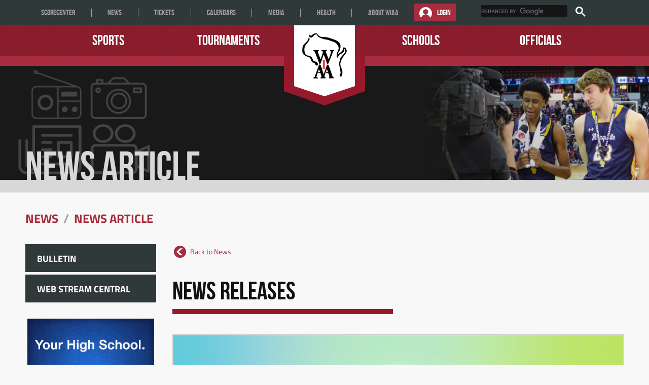

--- FILE ---
content_type: text/html; charset=utf-8
request_url: https://www.wiaawi.org/News/News-Article/state-boys-individual-tennis-tournament-preview-97
body_size: 42068
content:
<!DOCTYPE HTML PUBLIC "-//W3C//DTD HTML 4.0 Transitional//EN">
<html  lang="en-US">
<head id="Head"><meta content="text/html; charset=UTF-8" http-equiv="Content-Type" /><script type="text/javascript">window.NREUM||(NREUM={});NREUM.info = {"beacon":"bam.nr-data.net","errorBeacon":"bam.nr-data.net","licenseKey":"NRJS-a6725ccbcefaeecc8c7","applicationID":"1094679207","transactionName":"MVFUZ0ZTXBUDW0NYWAgbd2BkHVYDBFlCXUNIVUVDTA==","queueTime":0,"applicationTime":346,"agent":"","atts":""}</script><script type="text/javascript">(window.NREUM||(NREUM={})).init={privacy:{cookies_enabled:true},ajax:{deny_list:["bam.nr-data.net"]},feature_flags:["soft_nav"],distributed_tracing:{enabled:true}};(window.NREUM||(NREUM={})).loader_config={agentID:"1134560221",accountID:"4573588",trustKey:"4573588",xpid:"UAMAUlNbABABVFhWAQYOVFQG",licenseKey:"NRJS-a6725ccbcefaeecc8c7",applicationID:"1094679207",browserID:"1134560221"};;/*! For license information please see nr-loader-spa-1.308.0.min.js.LICENSE.txt */
(()=>{var e,t,r={384:(e,t,r)=>{"use strict";r.d(t,{NT:()=>a,US:()=>u,Zm:()=>o,bQ:()=>d,dV:()=>c,pV:()=>l});var n=r(6154),i=r(1863),s=r(1910);const a={beacon:"bam.nr-data.net",errorBeacon:"bam.nr-data.net"};function o(){return n.gm.NREUM||(n.gm.NREUM={}),void 0===n.gm.newrelic&&(n.gm.newrelic=n.gm.NREUM),n.gm.NREUM}function c(){let e=o();return e.o||(e.o={ST:n.gm.setTimeout,SI:n.gm.setImmediate||n.gm.setInterval,CT:n.gm.clearTimeout,XHR:n.gm.XMLHttpRequest,REQ:n.gm.Request,EV:n.gm.Event,PR:n.gm.Promise,MO:n.gm.MutationObserver,FETCH:n.gm.fetch,WS:n.gm.WebSocket},(0,s.i)(...Object.values(e.o))),e}function d(e,t){let r=o();r.initializedAgents??={},t.initializedAt={ms:(0,i.t)(),date:new Date},r.initializedAgents[e]=t}function u(e,t){o()[e]=t}function l(){return function(){let e=o();const t=e.info||{};e.info={beacon:a.beacon,errorBeacon:a.errorBeacon,...t}}(),function(){let e=o();const t=e.init||{};e.init={...t}}(),c(),function(){let e=o();const t=e.loader_config||{};e.loader_config={...t}}(),o()}},782:(e,t,r)=>{"use strict";r.d(t,{T:()=>n});const n=r(860).K7.pageViewTiming},860:(e,t,r)=>{"use strict";r.d(t,{$J:()=>u,K7:()=>c,P3:()=>d,XX:()=>i,Yy:()=>o,df:()=>s,qY:()=>n,v4:()=>a});const n="events",i="jserrors",s="browser/blobs",a="rum",o="browser/logs",c={ajax:"ajax",genericEvents:"generic_events",jserrors:i,logging:"logging",metrics:"metrics",pageAction:"page_action",pageViewEvent:"page_view_event",pageViewTiming:"page_view_timing",sessionReplay:"session_replay",sessionTrace:"session_trace",softNav:"soft_navigations",spa:"spa"},d={[c.pageViewEvent]:1,[c.pageViewTiming]:2,[c.metrics]:3,[c.jserrors]:4,[c.spa]:5,[c.ajax]:6,[c.sessionTrace]:7,[c.softNav]:8,[c.sessionReplay]:9,[c.logging]:10,[c.genericEvents]:11},u={[c.pageViewEvent]:a,[c.pageViewTiming]:n,[c.ajax]:n,[c.spa]:n,[c.softNav]:n,[c.metrics]:i,[c.jserrors]:i,[c.sessionTrace]:s,[c.sessionReplay]:s,[c.logging]:o,[c.genericEvents]:"ins"}},944:(e,t,r)=>{"use strict";r.d(t,{R:()=>i});var n=r(3241);function i(e,t){"function"==typeof console.debug&&(console.debug("New Relic Warning: https://github.com/newrelic/newrelic-browser-agent/blob/main/docs/warning-codes.md#".concat(e),t),(0,n.W)({agentIdentifier:null,drained:null,type:"data",name:"warn",feature:"warn",data:{code:e,secondary:t}}))}},993:(e,t,r)=>{"use strict";r.d(t,{A$:()=>s,ET:()=>a,TZ:()=>o,p_:()=>i});var n=r(860);const i={ERROR:"ERROR",WARN:"WARN",INFO:"INFO",DEBUG:"DEBUG",TRACE:"TRACE"},s={OFF:0,ERROR:1,WARN:2,INFO:3,DEBUG:4,TRACE:5},a="log",o=n.K7.logging},1541:(e,t,r)=>{"use strict";r.d(t,{U:()=>i,f:()=>n});const n={MFE:"MFE",BA:"BA"};function i(e,t){if(2!==t?.harvestEndpointVersion)return{};const r=t.agentRef.runtime.appMetadata.agents[0].entityGuid;return e?{"source.id":e.id,"source.name":e.name,"source.type":e.type,"parent.id":e.parent?.id||r,"parent.type":e.parent?.type||n.BA}:{"entity.guid":r,appId:t.agentRef.info.applicationID}}},1687:(e,t,r)=>{"use strict";r.d(t,{Ak:()=>d,Ze:()=>h,x3:()=>u});var n=r(3241),i=r(7836),s=r(3606),a=r(860),o=r(2646);const c={};function d(e,t){const r={staged:!1,priority:a.P3[t]||0};l(e),c[e].get(t)||c[e].set(t,r)}function u(e,t){e&&c[e]&&(c[e].get(t)&&c[e].delete(t),p(e,t,!1),c[e].size&&f(e))}function l(e){if(!e)throw new Error("agentIdentifier required");c[e]||(c[e]=new Map)}function h(e="",t="feature",r=!1){if(l(e),!e||!c[e].get(t)||r)return p(e,t);c[e].get(t).staged=!0,f(e)}function f(e){const t=Array.from(c[e]);t.every(([e,t])=>t.staged)&&(t.sort((e,t)=>e[1].priority-t[1].priority),t.forEach(([t])=>{c[e].delete(t),p(e,t)}))}function p(e,t,r=!0){const a=e?i.ee.get(e):i.ee,c=s.i.handlers;if(!a.aborted&&a.backlog&&c){if((0,n.W)({agentIdentifier:e,type:"lifecycle",name:"drain",feature:t}),r){const e=a.backlog[t],r=c[t];if(r){for(let t=0;e&&t<e.length;++t)g(e[t],r);Object.entries(r).forEach(([e,t])=>{Object.values(t||{}).forEach(t=>{t[0]?.on&&t[0]?.context()instanceof o.y&&t[0].on(e,t[1])})})}}a.isolatedBacklog||delete c[t],a.backlog[t]=null,a.emit("drain-"+t,[])}}function g(e,t){var r=e[1];Object.values(t[r]||{}).forEach(t=>{var r=e[0];if(t[0]===r){var n=t[1],i=e[3],s=e[2];n.apply(i,s)}})}},1738:(e,t,r)=>{"use strict";r.d(t,{U:()=>f,Y:()=>h});var n=r(3241),i=r(9908),s=r(1863),a=r(944),o=r(5701),c=r(3969),d=r(8362),u=r(860),l=r(4261);function h(e,t,r,s){const h=s||r;!h||h[e]&&h[e]!==d.d.prototype[e]||(h[e]=function(){(0,i.p)(c.xV,["API/"+e+"/called"],void 0,u.K7.metrics,r.ee),(0,n.W)({agentIdentifier:r.agentIdentifier,drained:!!o.B?.[r.agentIdentifier],type:"data",name:"api",feature:l.Pl+e,data:{}});try{return t.apply(this,arguments)}catch(e){(0,a.R)(23,e)}})}function f(e,t,r,n,a){const o=e.info;null===r?delete o.jsAttributes[t]:o.jsAttributes[t]=r,(a||null===r)&&(0,i.p)(l.Pl+n,[(0,s.t)(),t,r],void 0,"session",e.ee)}},1741:(e,t,r)=>{"use strict";r.d(t,{W:()=>s});var n=r(944),i=r(4261);class s{#e(e,...t){if(this[e]!==s.prototype[e])return this[e](...t);(0,n.R)(35,e)}addPageAction(e,t){return this.#e(i.hG,e,t)}register(e){return this.#e(i.eY,e)}recordCustomEvent(e,t){return this.#e(i.fF,e,t)}setPageViewName(e,t){return this.#e(i.Fw,e,t)}setCustomAttribute(e,t,r){return this.#e(i.cD,e,t,r)}noticeError(e,t){return this.#e(i.o5,e,t)}setUserId(e,t=!1){return this.#e(i.Dl,e,t)}setApplicationVersion(e){return this.#e(i.nb,e)}setErrorHandler(e){return this.#e(i.bt,e)}addRelease(e,t){return this.#e(i.k6,e,t)}log(e,t){return this.#e(i.$9,e,t)}start(){return this.#e(i.d3)}finished(e){return this.#e(i.BL,e)}recordReplay(){return this.#e(i.CH)}pauseReplay(){return this.#e(i.Tb)}addToTrace(e){return this.#e(i.U2,e)}setCurrentRouteName(e){return this.#e(i.PA,e)}interaction(e){return this.#e(i.dT,e)}wrapLogger(e,t,r){return this.#e(i.Wb,e,t,r)}measure(e,t){return this.#e(i.V1,e,t)}consent(e){return this.#e(i.Pv,e)}}},1863:(e,t,r)=>{"use strict";function n(){return Math.floor(performance.now())}r.d(t,{t:()=>n})},1910:(e,t,r)=>{"use strict";r.d(t,{i:()=>s});var n=r(944);const i=new Map;function s(...e){return e.every(e=>{if(i.has(e))return i.get(e);const t="function"==typeof e?e.toString():"",r=t.includes("[native code]"),s=t.includes("nrWrapper");return r||s||(0,n.R)(64,e?.name||t),i.set(e,r),r})}},2555:(e,t,r)=>{"use strict";r.d(t,{D:()=>o,f:()=>a});var n=r(384),i=r(8122);const s={beacon:n.NT.beacon,errorBeacon:n.NT.errorBeacon,licenseKey:void 0,applicationID:void 0,sa:void 0,queueTime:void 0,applicationTime:void 0,ttGuid:void 0,user:void 0,account:void 0,product:void 0,extra:void 0,jsAttributes:{},userAttributes:void 0,atts:void 0,transactionName:void 0,tNamePlain:void 0};function a(e){try{return!!e.licenseKey&&!!e.errorBeacon&&!!e.applicationID}catch(e){return!1}}const o=e=>(0,i.a)(e,s)},2614:(e,t,r)=>{"use strict";r.d(t,{BB:()=>a,H3:()=>n,g:()=>d,iL:()=>c,tS:()=>o,uh:()=>i,wk:()=>s});const n="NRBA",i="SESSION",s=144e5,a=18e5,o={STARTED:"session-started",PAUSE:"session-pause",RESET:"session-reset",RESUME:"session-resume",UPDATE:"session-update"},c={SAME_TAB:"same-tab",CROSS_TAB:"cross-tab"},d={OFF:0,FULL:1,ERROR:2}},2646:(e,t,r)=>{"use strict";r.d(t,{y:()=>n});class n{constructor(e){this.contextId=e}}},2843:(e,t,r)=>{"use strict";r.d(t,{G:()=>s,u:()=>i});var n=r(3878);function i(e,t=!1,r,i){(0,n.DD)("visibilitychange",function(){if(t)return void("hidden"===document.visibilityState&&e());e(document.visibilityState)},r,i)}function s(e,t,r){(0,n.sp)("pagehide",e,t,r)}},3241:(e,t,r)=>{"use strict";r.d(t,{W:()=>s});var n=r(6154);const i="newrelic";function s(e={}){try{n.gm.dispatchEvent(new CustomEvent(i,{detail:e}))}catch(e){}}},3304:(e,t,r)=>{"use strict";r.d(t,{A:()=>s});var n=r(7836);const i=()=>{const e=new WeakSet;return(t,r)=>{if("object"==typeof r&&null!==r){if(e.has(r))return;e.add(r)}return r}};function s(e){try{return JSON.stringify(e,i())??""}catch(e){try{n.ee.emit("internal-error",[e])}catch(e){}return""}}},3333:(e,t,r)=>{"use strict";r.d(t,{$v:()=>u,TZ:()=>n,Xh:()=>c,Zp:()=>i,kd:()=>d,mq:()=>o,nf:()=>a,qN:()=>s});const n=r(860).K7.genericEvents,i=["auxclick","click","copy","keydown","paste","scrollend"],s=["focus","blur"],a=4,o=1e3,c=2e3,d=["PageAction","UserAction","BrowserPerformance"],u={RESOURCES:"experimental.resources",REGISTER:"register"}},3434:(e,t,r)=>{"use strict";r.d(t,{Jt:()=>s,YM:()=>d});var n=r(7836),i=r(5607);const s="nr@original:".concat(i.W),a=50;var o=Object.prototype.hasOwnProperty,c=!1;function d(e,t){return e||(e=n.ee),r.inPlace=function(e,t,n,i,s){n||(n="");const a="-"===n.charAt(0);for(let o=0;o<t.length;o++){const c=t[o],d=e[c];l(d)||(e[c]=r(d,a?c+n:n,i,c,s))}},r.flag=s,r;function r(t,r,n,c,d){return l(t)?t:(r||(r=""),nrWrapper[s]=t,function(e,t,r){if(Object.defineProperty&&Object.keys)try{return Object.keys(e).forEach(function(r){Object.defineProperty(t,r,{get:function(){return e[r]},set:function(t){return e[r]=t,t}})}),t}catch(e){u([e],r)}for(var n in e)o.call(e,n)&&(t[n]=e[n])}(t,nrWrapper,e),nrWrapper);function nrWrapper(){var s,o,l,h;let f;try{o=this,s=[...arguments],l="function"==typeof n?n(s,o):n||{}}catch(t){u([t,"",[s,o,c],l],e)}i(r+"start",[s,o,c],l,d);const p=performance.now();let g;try{return h=t.apply(o,s),g=performance.now(),h}catch(e){throw g=performance.now(),i(r+"err",[s,o,e],l,d),f=e,f}finally{const e=g-p,t={start:p,end:g,duration:e,isLongTask:e>=a,methodName:c,thrownError:f};t.isLongTask&&i("long-task",[t,o],l,d),i(r+"end",[s,o,h],l,d)}}}function i(r,n,i,s){if(!c||t){var a=c;c=!0;try{e.emit(r,n,i,t,s)}catch(t){u([t,r,n,i],e)}c=a}}}function u(e,t){t||(t=n.ee);try{t.emit("internal-error",e)}catch(e){}}function l(e){return!(e&&"function"==typeof e&&e.apply&&!e[s])}},3606:(e,t,r)=>{"use strict";r.d(t,{i:()=>s});var n=r(9908);s.on=a;var i=s.handlers={};function s(e,t,r,s){a(s||n.d,i,e,t,r)}function a(e,t,r,i,s){s||(s="feature"),e||(e=n.d);var a=t[s]=t[s]||{};(a[r]=a[r]||[]).push([e,i])}},3738:(e,t,r)=>{"use strict";r.d(t,{He:()=>i,Kp:()=>o,Lc:()=>d,Rz:()=>u,TZ:()=>n,bD:()=>s,d3:()=>a,jx:()=>l,sl:()=>h,uP:()=>c});const n=r(860).K7.sessionTrace,i="bstResource",s="resource",a="-start",o="-end",c="fn"+a,d="fn"+o,u="pushState",l=1e3,h=3e4},3785:(e,t,r)=>{"use strict";r.d(t,{R:()=>c,b:()=>d});var n=r(9908),i=r(1863),s=r(860),a=r(3969),o=r(993);function c(e,t,r={},c=o.p_.INFO,d=!0,u,l=(0,i.t)()){(0,n.p)(a.xV,["API/logging/".concat(c.toLowerCase(),"/called")],void 0,s.K7.metrics,e),(0,n.p)(o.ET,[l,t,r,c,d,u],void 0,s.K7.logging,e)}function d(e){return"string"==typeof e&&Object.values(o.p_).some(t=>t===e.toUpperCase().trim())}},3878:(e,t,r)=>{"use strict";function n(e,t){return{capture:e,passive:!1,signal:t}}function i(e,t,r=!1,i){window.addEventListener(e,t,n(r,i))}function s(e,t,r=!1,i){document.addEventListener(e,t,n(r,i))}r.d(t,{DD:()=>s,jT:()=>n,sp:()=>i})},3962:(e,t,r)=>{"use strict";r.d(t,{AM:()=>a,O2:()=>l,OV:()=>s,Qu:()=>h,TZ:()=>c,ih:()=>f,pP:()=>o,t1:()=>u,tC:()=>i,wD:()=>d});var n=r(860);const i=["click","keydown","submit"],s="popstate",a="api",o="initialPageLoad",c=n.K7.softNav,d=5e3,u=500,l={INITIAL_PAGE_LOAD:"",ROUTE_CHANGE:1,UNSPECIFIED:2},h={INTERACTION:1,AJAX:2,CUSTOM_END:3,CUSTOM_TRACER:4},f={IP:"in progress",PF:"pending finish",FIN:"finished",CAN:"cancelled"}},3969:(e,t,r)=>{"use strict";r.d(t,{TZ:()=>n,XG:()=>o,rs:()=>i,xV:()=>a,z_:()=>s});const n=r(860).K7.metrics,i="sm",s="cm",a="storeSupportabilityMetrics",o="storeEventMetrics"},4234:(e,t,r)=>{"use strict";r.d(t,{W:()=>s});var n=r(7836),i=r(1687);class s{constructor(e,t){this.agentIdentifier=e,this.ee=n.ee.get(e),this.featureName=t,this.blocked=!1}deregisterDrain(){(0,i.x3)(this.agentIdentifier,this.featureName)}}},4261:(e,t,r)=>{"use strict";r.d(t,{$9:()=>u,BL:()=>c,CH:()=>p,Dl:()=>R,Fw:()=>w,PA:()=>v,Pl:()=>n,Pv:()=>A,Tb:()=>h,U2:()=>a,V1:()=>E,Wb:()=>T,bt:()=>y,cD:()=>b,d3:()=>x,dT:()=>d,eY:()=>g,fF:()=>f,hG:()=>s,hw:()=>i,k6:()=>o,nb:()=>m,o5:()=>l});const n="api-",i=n+"ixn-",s="addPageAction",a="addToTrace",o="addRelease",c="finished",d="interaction",u="log",l="noticeError",h="pauseReplay",f="recordCustomEvent",p="recordReplay",g="register",m="setApplicationVersion",v="setCurrentRouteName",b="setCustomAttribute",y="setErrorHandler",w="setPageViewName",R="setUserId",x="start",T="wrapLogger",E="measure",A="consent"},5205:(e,t,r)=>{"use strict";r.d(t,{j:()=>S});var n=r(384),i=r(1741);var s=r(2555),a=r(3333);const o=e=>{if(!e||"string"!=typeof e)return!1;try{document.createDocumentFragment().querySelector(e)}catch{return!1}return!0};var c=r(2614),d=r(944),u=r(8122);const l="[data-nr-mask]",h=e=>(0,u.a)(e,(()=>{const e={feature_flags:[],experimental:{allow_registered_children:!1,resources:!1},mask_selector:"*",block_selector:"[data-nr-block]",mask_input_options:{color:!1,date:!1,"datetime-local":!1,email:!1,month:!1,number:!1,range:!1,search:!1,tel:!1,text:!1,time:!1,url:!1,week:!1,textarea:!1,select:!1,password:!0}};return{ajax:{deny_list:void 0,block_internal:!0,enabled:!0,autoStart:!0},api:{get allow_registered_children(){return e.feature_flags.includes(a.$v.REGISTER)||e.experimental.allow_registered_children},set allow_registered_children(t){e.experimental.allow_registered_children=t},duplicate_registered_data:!1},browser_consent_mode:{enabled:!1},distributed_tracing:{enabled:void 0,exclude_newrelic_header:void 0,cors_use_newrelic_header:void 0,cors_use_tracecontext_headers:void 0,allowed_origins:void 0},get feature_flags(){return e.feature_flags},set feature_flags(t){e.feature_flags=t},generic_events:{enabled:!0,autoStart:!0},harvest:{interval:30},jserrors:{enabled:!0,autoStart:!0},logging:{enabled:!0,autoStart:!0},metrics:{enabled:!0,autoStart:!0},obfuscate:void 0,page_action:{enabled:!0},page_view_event:{enabled:!0,autoStart:!0},page_view_timing:{enabled:!0,autoStart:!0},performance:{capture_marks:!1,capture_measures:!1,capture_detail:!0,resources:{get enabled(){return e.feature_flags.includes(a.$v.RESOURCES)||e.experimental.resources},set enabled(t){e.experimental.resources=t},asset_types:[],first_party_domains:[],ignore_newrelic:!0}},privacy:{cookies_enabled:!0},proxy:{assets:void 0,beacon:void 0},session:{expiresMs:c.wk,inactiveMs:c.BB},session_replay:{autoStart:!0,enabled:!1,preload:!1,sampling_rate:10,error_sampling_rate:100,collect_fonts:!1,inline_images:!1,fix_stylesheets:!0,mask_all_inputs:!0,get mask_text_selector(){return e.mask_selector},set mask_text_selector(t){o(t)?e.mask_selector="".concat(t,",").concat(l):""===t||null===t?e.mask_selector=l:(0,d.R)(5,t)},get block_class(){return"nr-block"},get ignore_class(){return"nr-ignore"},get mask_text_class(){return"nr-mask"},get block_selector(){return e.block_selector},set block_selector(t){o(t)?e.block_selector+=",".concat(t):""!==t&&(0,d.R)(6,t)},get mask_input_options(){return e.mask_input_options},set mask_input_options(t){t&&"object"==typeof t?e.mask_input_options={...t,password:!0}:(0,d.R)(7,t)}},session_trace:{enabled:!0,autoStart:!0},soft_navigations:{enabled:!0,autoStart:!0},spa:{enabled:!0,autoStart:!0},ssl:void 0,user_actions:{enabled:!0,elementAttributes:["id","className","tagName","type"]}}})());var f=r(6154),p=r(9324);let g=0;const m={buildEnv:p.F3,distMethod:p.Xs,version:p.xv,originTime:f.WN},v={consented:!1},b={appMetadata:{},get consented(){return this.session?.state?.consent||v.consented},set consented(e){v.consented=e},customTransaction:void 0,denyList:void 0,disabled:!1,harvester:void 0,isolatedBacklog:!1,isRecording:!1,loaderType:void 0,maxBytes:3e4,obfuscator:void 0,onerror:void 0,ptid:void 0,releaseIds:{},session:void 0,timeKeeper:void 0,registeredEntities:[],jsAttributesMetadata:{bytes:0},get harvestCount(){return++g}},y=e=>{const t=(0,u.a)(e,b),r=Object.keys(m).reduce((e,t)=>(e[t]={value:m[t],writable:!1,configurable:!0,enumerable:!0},e),{});return Object.defineProperties(t,r)};var w=r(5701);const R=e=>{const t=e.startsWith("http");e+="/",r.p=t?e:"https://"+e};var x=r(7836),T=r(3241);const E={accountID:void 0,trustKey:void 0,agentID:void 0,licenseKey:void 0,applicationID:void 0,xpid:void 0},A=e=>(0,u.a)(e,E),_=new Set;function S(e,t={},r,a){let{init:o,info:c,loader_config:d,runtime:u={},exposed:l=!0}=t;if(!c){const e=(0,n.pV)();o=e.init,c=e.info,d=e.loader_config}e.init=h(o||{}),e.loader_config=A(d||{}),c.jsAttributes??={},f.bv&&(c.jsAttributes.isWorker=!0),e.info=(0,s.D)(c);const p=e.init,g=[c.beacon,c.errorBeacon];_.has(e.agentIdentifier)||(p.proxy.assets&&(R(p.proxy.assets),g.push(p.proxy.assets)),p.proxy.beacon&&g.push(p.proxy.beacon),e.beacons=[...g],function(e){const t=(0,n.pV)();Object.getOwnPropertyNames(i.W.prototype).forEach(r=>{const n=i.W.prototype[r];if("function"!=typeof n||"constructor"===n)return;let s=t[r];e[r]&&!1!==e.exposed&&"micro-agent"!==e.runtime?.loaderType&&(t[r]=(...t)=>{const n=e[r](...t);return s?s(...t):n})})}(e),(0,n.US)("activatedFeatures",w.B)),u.denyList=[...p.ajax.deny_list||[],...p.ajax.block_internal?g:[]],u.ptid=e.agentIdentifier,u.loaderType=r,e.runtime=y(u),_.has(e.agentIdentifier)||(e.ee=x.ee.get(e.agentIdentifier),e.exposed=l,(0,T.W)({agentIdentifier:e.agentIdentifier,drained:!!w.B?.[e.agentIdentifier],type:"lifecycle",name:"initialize",feature:void 0,data:e.config})),_.add(e.agentIdentifier)}},5270:(e,t,r)=>{"use strict";r.d(t,{Aw:()=>a,SR:()=>s,rF:()=>o});var n=r(384),i=r(7767);function s(e){return!!(0,n.dV)().o.MO&&(0,i.V)(e)&&!0===e?.session_trace.enabled}function a(e){return!0===e?.session_replay.preload&&s(e)}function o(e,t){try{if("string"==typeof t?.type){if("password"===t.type.toLowerCase())return"*".repeat(e?.length||0);if(void 0!==t?.dataset?.nrUnmask||t?.classList?.contains("nr-unmask"))return e}}catch(e){}return"string"==typeof e?e.replace(/[\S]/g,"*"):"*".repeat(e?.length||0)}},5289:(e,t,r)=>{"use strict";r.d(t,{GG:()=>a,Qr:()=>c,sB:()=>o});var n=r(3878),i=r(6389);function s(){return"undefined"==typeof document||"complete"===document.readyState}function a(e,t){if(s())return e();const r=(0,i.J)(e),a=setInterval(()=>{s()&&(clearInterval(a),r())},500);(0,n.sp)("load",r,t)}function o(e){if(s())return e();(0,n.DD)("DOMContentLoaded",e)}function c(e){if(s())return e();(0,n.sp)("popstate",e)}},5607:(e,t,r)=>{"use strict";r.d(t,{W:()=>n});const n=(0,r(9566).bz)()},5701:(e,t,r)=>{"use strict";r.d(t,{B:()=>s,t:()=>a});var n=r(3241);const i=new Set,s={};function a(e,t){const r=t.agentIdentifier;s[r]??={},e&&"object"==typeof e&&(i.has(r)||(t.ee.emit("rumresp",[e]),s[r]=e,i.add(r),(0,n.W)({agentIdentifier:r,loaded:!0,drained:!0,type:"lifecycle",name:"load",feature:void 0,data:e})))}},6154:(e,t,r)=>{"use strict";r.d(t,{OF:()=>d,RI:()=>i,WN:()=>h,bv:()=>s,eN:()=>f,gm:()=>a,lR:()=>l,m:()=>c,mw:()=>o,sb:()=>u});var n=r(1863);const i="undefined"!=typeof window&&!!window.document,s="undefined"!=typeof WorkerGlobalScope&&("undefined"!=typeof self&&self instanceof WorkerGlobalScope&&self.navigator instanceof WorkerNavigator||"undefined"!=typeof globalThis&&globalThis instanceof WorkerGlobalScope&&globalThis.navigator instanceof WorkerNavigator),a=i?window:"undefined"!=typeof WorkerGlobalScope&&("undefined"!=typeof self&&self instanceof WorkerGlobalScope&&self||"undefined"!=typeof globalThis&&globalThis instanceof WorkerGlobalScope&&globalThis),o=Boolean("hidden"===a?.document?.visibilityState),c=""+a?.location,d=/iPad|iPhone|iPod/.test(a.navigator?.userAgent),u=d&&"undefined"==typeof SharedWorker,l=(()=>{const e=a.navigator?.userAgent?.match(/Firefox[/\s](\d+\.\d+)/);return Array.isArray(e)&&e.length>=2?+e[1]:0})(),h=Date.now()-(0,n.t)(),f=()=>"undefined"!=typeof PerformanceNavigationTiming&&a?.performance?.getEntriesByType("navigation")?.[0]?.responseStart},6344:(e,t,r)=>{"use strict";r.d(t,{BB:()=>u,Qb:()=>l,TZ:()=>i,Ug:()=>a,Vh:()=>s,_s:()=>o,bc:()=>d,yP:()=>c});var n=r(2614);const i=r(860).K7.sessionReplay,s="errorDuringReplay",a=.12,o={DomContentLoaded:0,Load:1,FullSnapshot:2,IncrementalSnapshot:3,Meta:4,Custom:5},c={[n.g.ERROR]:15e3,[n.g.FULL]:3e5,[n.g.OFF]:0},d={RESET:{message:"Session was reset",sm:"Reset"},IMPORT:{message:"Recorder failed to import",sm:"Import"},TOO_MANY:{message:"429: Too Many Requests",sm:"Too-Many"},TOO_BIG:{message:"Payload was too large",sm:"Too-Big"},CROSS_TAB:{message:"Session Entity was set to OFF on another tab",sm:"Cross-Tab"},ENTITLEMENTS:{message:"Session Replay is not allowed and will not be started",sm:"Entitlement"}},u=5e3,l={API:"api",RESUME:"resume",SWITCH_TO_FULL:"switchToFull",INITIALIZE:"initialize",PRELOAD:"preload"}},6389:(e,t,r)=>{"use strict";function n(e,t=500,r={}){const n=r?.leading||!1;let i;return(...r)=>{n&&void 0===i&&(e.apply(this,r),i=setTimeout(()=>{i=clearTimeout(i)},t)),n||(clearTimeout(i),i=setTimeout(()=>{e.apply(this,r)},t))}}function i(e){let t=!1;return(...r)=>{t||(t=!0,e.apply(this,r))}}r.d(t,{J:()=>i,s:()=>n})},6630:(e,t,r)=>{"use strict";r.d(t,{T:()=>n});const n=r(860).K7.pageViewEvent},6774:(e,t,r)=>{"use strict";r.d(t,{T:()=>n});const n=r(860).K7.jserrors},7295:(e,t,r)=>{"use strict";r.d(t,{Xv:()=>a,gX:()=>i,iW:()=>s});var n=[];function i(e){if(!e||s(e))return!1;if(0===n.length)return!0;if("*"===n[0].hostname)return!1;for(var t=0;t<n.length;t++){var r=n[t];if(r.hostname.test(e.hostname)&&r.pathname.test(e.pathname))return!1}return!0}function s(e){return void 0===e.hostname}function a(e){if(n=[],e&&e.length)for(var t=0;t<e.length;t++){let r=e[t];if(!r)continue;if("*"===r)return void(n=[{hostname:"*"}]);0===r.indexOf("http://")?r=r.substring(7):0===r.indexOf("https://")&&(r=r.substring(8));const i=r.indexOf("/");let s,a;i>0?(s=r.substring(0,i),a=r.substring(i)):(s=r,a="*");let[c]=s.split(":");n.push({hostname:o(c),pathname:o(a,!0)})}}function o(e,t=!1){const r=e.replace(/[.+?^${}()|[\]\\]/g,e=>"\\"+e).replace(/\*/g,".*?");return new RegExp((t?"^":"")+r+"$")}},7485:(e,t,r)=>{"use strict";r.d(t,{D:()=>i});var n=r(6154);function i(e){if(0===(e||"").indexOf("data:"))return{protocol:"data"};try{const t=new URL(e,location.href),r={port:t.port,hostname:t.hostname,pathname:t.pathname,search:t.search,protocol:t.protocol.slice(0,t.protocol.indexOf(":")),sameOrigin:t.protocol===n.gm?.location?.protocol&&t.host===n.gm?.location?.host};return r.port&&""!==r.port||("http:"===t.protocol&&(r.port="80"),"https:"===t.protocol&&(r.port="443")),r.pathname&&""!==r.pathname?r.pathname.startsWith("/")||(r.pathname="/".concat(r.pathname)):r.pathname="/",r}catch(e){return{}}}},7699:(e,t,r)=>{"use strict";r.d(t,{It:()=>s,KC:()=>o,No:()=>i,qh:()=>a});var n=r(860);const i=16e3,s=1e6,a="SESSION_ERROR",o={[n.K7.logging]:!0,[n.K7.genericEvents]:!1,[n.K7.jserrors]:!1,[n.K7.ajax]:!1}},7767:(e,t,r)=>{"use strict";r.d(t,{V:()=>i});var n=r(6154);const i=e=>n.RI&&!0===e?.privacy.cookies_enabled},7836:(e,t,r)=>{"use strict";r.d(t,{P:()=>o,ee:()=>c});var n=r(384),i=r(8990),s=r(2646),a=r(5607);const o="nr@context:".concat(a.W),c=function e(t,r){var n={},a={},u={},l=!1;try{l=16===r.length&&d.initializedAgents?.[r]?.runtime.isolatedBacklog}catch(e){}var h={on:p,addEventListener:p,removeEventListener:function(e,t){var r=n[e];if(!r)return;for(var i=0;i<r.length;i++)r[i]===t&&r.splice(i,1)},emit:function(e,r,n,i,s){!1!==s&&(s=!0);if(c.aborted&&!i)return;t&&s&&t.emit(e,r,n);var o=f(n);g(e).forEach(e=>{e.apply(o,r)});var d=v()[a[e]];d&&d.push([h,e,r,o]);return o},get:m,listeners:g,context:f,buffer:function(e,t){const r=v();if(t=t||"feature",h.aborted)return;Object.entries(e||{}).forEach(([e,n])=>{a[n]=t,t in r||(r[t]=[])})},abort:function(){h._aborted=!0,Object.keys(h.backlog).forEach(e=>{delete h.backlog[e]})},isBuffering:function(e){return!!v()[a[e]]},debugId:r,backlog:l?{}:t&&"object"==typeof t.backlog?t.backlog:{},isolatedBacklog:l};return Object.defineProperty(h,"aborted",{get:()=>{let e=h._aborted||!1;return e||(t&&(e=t.aborted),e)}}),h;function f(e){return e&&e instanceof s.y?e:e?(0,i.I)(e,o,()=>new s.y(o)):new s.y(o)}function p(e,t){n[e]=g(e).concat(t)}function g(e){return n[e]||[]}function m(t){return u[t]=u[t]||e(h,t)}function v(){return h.backlog}}(void 0,"globalEE"),d=(0,n.Zm)();d.ee||(d.ee=c)},8122:(e,t,r)=>{"use strict";r.d(t,{a:()=>i});var n=r(944);function i(e,t){try{if(!e||"object"!=typeof e)return(0,n.R)(3);if(!t||"object"!=typeof t)return(0,n.R)(4);const r=Object.create(Object.getPrototypeOf(t),Object.getOwnPropertyDescriptors(t)),s=0===Object.keys(r).length?e:r;for(let a in s)if(void 0!==e[a])try{if(null===e[a]){r[a]=null;continue}Array.isArray(e[a])&&Array.isArray(t[a])?r[a]=Array.from(new Set([...e[a],...t[a]])):"object"==typeof e[a]&&"object"==typeof t[a]?r[a]=i(e[a],t[a]):r[a]=e[a]}catch(e){r[a]||(0,n.R)(1,e)}return r}catch(e){(0,n.R)(2,e)}}},8139:(e,t,r)=>{"use strict";r.d(t,{u:()=>h});var n=r(7836),i=r(3434),s=r(8990),a=r(6154);const o={},c=a.gm.XMLHttpRequest,d="addEventListener",u="removeEventListener",l="nr@wrapped:".concat(n.P);function h(e){var t=function(e){return(e||n.ee).get("events")}(e);if(o[t.debugId]++)return t;o[t.debugId]=1;var r=(0,i.YM)(t,!0);function h(e){r.inPlace(e,[d,u],"-",p)}function p(e,t){return e[1]}return"getPrototypeOf"in Object&&(a.RI&&f(document,h),c&&f(c.prototype,h),f(a.gm,h)),t.on(d+"-start",function(e,t){var n=e[1];if(null!==n&&("function"==typeof n||"object"==typeof n)&&"newrelic"!==e[0]){var i=(0,s.I)(n,l,function(){var e={object:function(){if("function"!=typeof n.handleEvent)return;return n.handleEvent.apply(n,arguments)},function:n}[typeof n];return e?r(e,"fn-",null,e.name||"anonymous"):n});this.wrapped=e[1]=i}}),t.on(u+"-start",function(e){e[1]=this.wrapped||e[1]}),t}function f(e,t,...r){let n=e;for(;"object"==typeof n&&!Object.prototype.hasOwnProperty.call(n,d);)n=Object.getPrototypeOf(n);n&&t(n,...r)}},8362:(e,t,r)=>{"use strict";r.d(t,{d:()=>s});var n=r(9566),i=r(1741);class s extends i.W{agentIdentifier=(0,n.LA)(16)}},8374:(e,t,r)=>{r.nc=(()=>{try{return document?.currentScript?.nonce}catch(e){}return""})()},8990:(e,t,r)=>{"use strict";r.d(t,{I:()=>i});var n=Object.prototype.hasOwnProperty;function i(e,t,r){if(n.call(e,t))return e[t];var i=r();if(Object.defineProperty&&Object.keys)try{return Object.defineProperty(e,t,{value:i,writable:!0,enumerable:!1}),i}catch(e){}return e[t]=i,i}},9119:(e,t,r)=>{"use strict";r.d(t,{L:()=>s});var n=/([^?#]*)[^#]*(#[^?]*|$).*/,i=/([^?#]*)().*/;function s(e,t){return e?e.replace(t?n:i,"$1$2"):e}},9300:(e,t,r)=>{"use strict";r.d(t,{T:()=>n});const n=r(860).K7.ajax},9324:(e,t,r)=>{"use strict";r.d(t,{AJ:()=>a,F3:()=>i,Xs:()=>s,Yq:()=>o,xv:()=>n});const n="1.308.0",i="PROD",s="CDN",a="@newrelic/rrweb",o="1.0.1"},9566:(e,t,r)=>{"use strict";r.d(t,{LA:()=>o,ZF:()=>c,bz:()=>a,el:()=>d});var n=r(6154);const i="xxxxxxxx-xxxx-4xxx-yxxx-xxxxxxxxxxxx";function s(e,t){return e?15&e[t]:16*Math.random()|0}function a(){const e=n.gm?.crypto||n.gm?.msCrypto;let t,r=0;return e&&e.getRandomValues&&(t=e.getRandomValues(new Uint8Array(30))),i.split("").map(e=>"x"===e?s(t,r++).toString(16):"y"===e?(3&s()|8).toString(16):e).join("")}function o(e){const t=n.gm?.crypto||n.gm?.msCrypto;let r,i=0;t&&t.getRandomValues&&(r=t.getRandomValues(new Uint8Array(e)));const a=[];for(var o=0;o<e;o++)a.push(s(r,i++).toString(16));return a.join("")}function c(){return o(16)}function d(){return o(32)}},9908:(e,t,r)=>{"use strict";r.d(t,{d:()=>n,p:()=>i});var n=r(7836).ee.get("handle");function i(e,t,r,i,s){s?(s.buffer([e],i),s.emit(e,t,r)):(n.buffer([e],i),n.emit(e,t,r))}}},n={};function i(e){var t=n[e];if(void 0!==t)return t.exports;var s=n[e]={exports:{}};return r[e](s,s.exports,i),s.exports}i.m=r,i.d=(e,t)=>{for(var r in t)i.o(t,r)&&!i.o(e,r)&&Object.defineProperty(e,r,{enumerable:!0,get:t[r]})},i.f={},i.e=e=>Promise.all(Object.keys(i.f).reduce((t,r)=>(i.f[r](e,t),t),[])),i.u=e=>({212:"nr-spa-compressor",249:"nr-spa-recorder",478:"nr-spa"}[e]+"-1.308.0.min.js"),i.o=(e,t)=>Object.prototype.hasOwnProperty.call(e,t),e={},t="NRBA-1.308.0.PROD:",i.l=(r,n,s,a)=>{if(e[r])e[r].push(n);else{var o,c;if(void 0!==s)for(var d=document.getElementsByTagName("script"),u=0;u<d.length;u++){var l=d[u];if(l.getAttribute("src")==r||l.getAttribute("data-webpack")==t+s){o=l;break}}if(!o){c=!0;var h={478:"sha512-RSfSVnmHk59T/uIPbdSE0LPeqcEdF4/+XhfJdBuccH5rYMOEZDhFdtnh6X6nJk7hGpzHd9Ujhsy7lZEz/ORYCQ==",249:"sha512-ehJXhmntm85NSqW4MkhfQqmeKFulra3klDyY0OPDUE+sQ3GokHlPh1pmAzuNy//3j4ac6lzIbmXLvGQBMYmrkg==",212:"sha512-B9h4CR46ndKRgMBcK+j67uSR2RCnJfGefU+A7FrgR/k42ovXy5x/MAVFiSvFxuVeEk/pNLgvYGMp1cBSK/G6Fg=="};(o=document.createElement("script")).charset="utf-8",i.nc&&o.setAttribute("nonce",i.nc),o.setAttribute("data-webpack",t+s),o.src=r,0!==o.src.indexOf(window.location.origin+"/")&&(o.crossOrigin="anonymous"),h[a]&&(o.integrity=h[a])}e[r]=[n];var f=(t,n)=>{o.onerror=o.onload=null,clearTimeout(p);var i=e[r];if(delete e[r],o.parentNode&&o.parentNode.removeChild(o),i&&i.forEach(e=>e(n)),t)return t(n)},p=setTimeout(f.bind(null,void 0,{type:"timeout",target:o}),12e4);o.onerror=f.bind(null,o.onerror),o.onload=f.bind(null,o.onload),c&&document.head.appendChild(o)}},i.r=e=>{"undefined"!=typeof Symbol&&Symbol.toStringTag&&Object.defineProperty(e,Symbol.toStringTag,{value:"Module"}),Object.defineProperty(e,"__esModule",{value:!0})},i.p="https://js-agent.newrelic.com/",(()=>{var e={38:0,788:0};i.f.j=(t,r)=>{var n=i.o(e,t)?e[t]:void 0;if(0!==n)if(n)r.push(n[2]);else{var s=new Promise((r,i)=>n=e[t]=[r,i]);r.push(n[2]=s);var a=i.p+i.u(t),o=new Error;i.l(a,r=>{if(i.o(e,t)&&(0!==(n=e[t])&&(e[t]=void 0),n)){var s=r&&("load"===r.type?"missing":r.type),a=r&&r.target&&r.target.src;o.message="Loading chunk "+t+" failed: ("+s+": "+a+")",o.name="ChunkLoadError",o.type=s,o.request=a,n[1](o)}},"chunk-"+t,t)}};var t=(t,r)=>{var n,s,[a,o,c]=r,d=0;if(a.some(t=>0!==e[t])){for(n in o)i.o(o,n)&&(i.m[n]=o[n]);if(c)c(i)}for(t&&t(r);d<a.length;d++)s=a[d],i.o(e,s)&&e[s]&&e[s][0](),e[s]=0},r=self["webpackChunk:NRBA-1.308.0.PROD"]=self["webpackChunk:NRBA-1.308.0.PROD"]||[];r.forEach(t.bind(null,0)),r.push=t.bind(null,r.push.bind(r))})(),(()=>{"use strict";i(8374);var e=i(8362),t=i(860);const r=Object.values(t.K7);var n=i(5205);var s=i(9908),a=i(1863),o=i(4261),c=i(1738);var d=i(1687),u=i(4234),l=i(5289),h=i(6154),f=i(944),p=i(5270),g=i(7767),m=i(6389),v=i(7699);class b extends u.W{constructor(e,t){super(e.agentIdentifier,t),this.agentRef=e,this.abortHandler=void 0,this.featAggregate=void 0,this.loadedSuccessfully=void 0,this.onAggregateImported=new Promise(e=>{this.loadedSuccessfully=e}),this.deferred=Promise.resolve(),!1===e.init[this.featureName].autoStart?this.deferred=new Promise((t,r)=>{this.ee.on("manual-start-all",(0,m.J)(()=>{(0,d.Ak)(e.agentIdentifier,this.featureName),t()}))}):(0,d.Ak)(e.agentIdentifier,t)}importAggregator(e,t,r={}){if(this.featAggregate)return;const n=async()=>{let n;await this.deferred;try{if((0,g.V)(e.init)){const{setupAgentSession:t}=await i.e(478).then(i.bind(i,8766));n=t(e)}}catch(e){(0,f.R)(20,e),this.ee.emit("internal-error",[e]),(0,s.p)(v.qh,[e],void 0,this.featureName,this.ee)}try{if(!this.#t(this.featureName,n,e.init))return(0,d.Ze)(this.agentIdentifier,this.featureName),void this.loadedSuccessfully(!1);const{Aggregate:i}=await t();this.featAggregate=new i(e,r),e.runtime.harvester.initializedAggregates.push(this.featAggregate),this.loadedSuccessfully(!0)}catch(e){(0,f.R)(34,e),this.abortHandler?.(),(0,d.Ze)(this.agentIdentifier,this.featureName,!0),this.loadedSuccessfully(!1),this.ee&&this.ee.abort()}};h.RI?(0,l.GG)(()=>n(),!0):n()}#t(e,r,n){if(this.blocked)return!1;switch(e){case t.K7.sessionReplay:return(0,p.SR)(n)&&!!r;case t.K7.sessionTrace:return!!r;default:return!0}}}var y=i(6630),w=i(2614),R=i(3241);class x extends b{static featureName=y.T;constructor(e){var t;super(e,y.T),this.setupInspectionEvents(e.agentIdentifier),t=e,(0,c.Y)(o.Fw,function(e,r){"string"==typeof e&&("/"!==e.charAt(0)&&(e="/"+e),t.runtime.customTransaction=(r||"http://custom.transaction")+e,(0,s.p)(o.Pl+o.Fw,[(0,a.t)()],void 0,void 0,t.ee))},t),this.importAggregator(e,()=>i.e(478).then(i.bind(i,2467)))}setupInspectionEvents(e){const t=(t,r)=>{t&&(0,R.W)({agentIdentifier:e,timeStamp:t.timeStamp,loaded:"complete"===t.target.readyState,type:"window",name:r,data:t.target.location+""})};(0,l.sB)(e=>{t(e,"DOMContentLoaded")}),(0,l.GG)(e=>{t(e,"load")}),(0,l.Qr)(e=>{t(e,"navigate")}),this.ee.on(w.tS.UPDATE,(t,r)=>{(0,R.W)({agentIdentifier:e,type:"lifecycle",name:"session",data:r})})}}var T=i(384);class E extends e.d{constructor(e){var t;(super(),h.gm)?(this.features={},(0,T.bQ)(this.agentIdentifier,this),this.desiredFeatures=new Set(e.features||[]),this.desiredFeatures.add(x),(0,n.j)(this,e,e.loaderType||"agent"),t=this,(0,c.Y)(o.cD,function(e,r,n=!1){if("string"==typeof e){if(["string","number","boolean"].includes(typeof r)||null===r)return(0,c.U)(t,e,r,o.cD,n);(0,f.R)(40,typeof r)}else(0,f.R)(39,typeof e)},t),function(e){(0,c.Y)(o.Dl,function(t,r=!1){if("string"!=typeof t&&null!==t)return void(0,f.R)(41,typeof t);const n=e.info.jsAttributes["enduser.id"];r&&null!=n&&n!==t?(0,s.p)(o.Pl+"setUserIdAndResetSession",[t],void 0,"session",e.ee):(0,c.U)(e,"enduser.id",t,o.Dl,!0)},e)}(this),function(e){(0,c.Y)(o.nb,function(t){if("string"==typeof t||null===t)return(0,c.U)(e,"application.version",t,o.nb,!1);(0,f.R)(42,typeof t)},e)}(this),function(e){(0,c.Y)(o.d3,function(){e.ee.emit("manual-start-all")},e)}(this),function(e){(0,c.Y)(o.Pv,function(t=!0){if("boolean"==typeof t){if((0,s.p)(o.Pl+o.Pv,[t],void 0,"session",e.ee),e.runtime.consented=t,t){const t=e.features.page_view_event;t.onAggregateImported.then(e=>{const r=t.featAggregate;e&&!r.sentRum&&r.sendRum()})}}else(0,f.R)(65,typeof t)},e)}(this),this.run()):(0,f.R)(21)}get config(){return{info:this.info,init:this.init,loader_config:this.loader_config,runtime:this.runtime}}get api(){return this}run(){try{const e=function(e){const t={};return r.forEach(r=>{t[r]=!!e[r]?.enabled}),t}(this.init),n=[...this.desiredFeatures];n.sort((e,r)=>t.P3[e.featureName]-t.P3[r.featureName]),n.forEach(r=>{if(!e[r.featureName]&&r.featureName!==t.K7.pageViewEvent)return;if(r.featureName===t.K7.spa)return void(0,f.R)(67);const n=function(e){switch(e){case t.K7.ajax:return[t.K7.jserrors];case t.K7.sessionTrace:return[t.K7.ajax,t.K7.pageViewEvent];case t.K7.sessionReplay:return[t.K7.sessionTrace];case t.K7.pageViewTiming:return[t.K7.pageViewEvent];default:return[]}}(r.featureName).filter(e=>!(e in this.features));n.length>0&&(0,f.R)(36,{targetFeature:r.featureName,missingDependencies:n}),this.features[r.featureName]=new r(this)})}catch(e){(0,f.R)(22,e);for(const e in this.features)this.features[e].abortHandler?.();const t=(0,T.Zm)();delete t.initializedAgents[this.agentIdentifier]?.features,delete this.sharedAggregator;return t.ee.get(this.agentIdentifier).abort(),!1}}}var A=i(2843),_=i(782);class S extends b{static featureName=_.T;constructor(e){super(e,_.T),h.RI&&((0,A.u)(()=>(0,s.p)("docHidden",[(0,a.t)()],void 0,_.T,this.ee),!0),(0,A.G)(()=>(0,s.p)("winPagehide",[(0,a.t)()],void 0,_.T,this.ee)),this.importAggregator(e,()=>i.e(478).then(i.bind(i,9917))))}}var O=i(3969);class I extends b{static featureName=O.TZ;constructor(e){super(e,O.TZ),h.RI&&document.addEventListener("securitypolicyviolation",e=>{(0,s.p)(O.xV,["Generic/CSPViolation/Detected"],void 0,this.featureName,this.ee)}),this.importAggregator(e,()=>i.e(478).then(i.bind(i,6555)))}}var N=i(6774),P=i(3878),k=i(3304);class D{constructor(e,t,r,n,i){this.name="UncaughtError",this.message="string"==typeof e?e:(0,k.A)(e),this.sourceURL=t,this.line=r,this.column=n,this.__newrelic=i}}function C(e){return M(e)?e:new D(void 0!==e?.message?e.message:e,e?.filename||e?.sourceURL,e?.lineno||e?.line,e?.colno||e?.col,e?.__newrelic,e?.cause)}function j(e){const t="Unhandled Promise Rejection: ";if(!e?.reason)return;if(M(e.reason)){try{e.reason.message.startsWith(t)||(e.reason.message=t+e.reason.message)}catch(e){}return C(e.reason)}const r=C(e.reason);return(r.message||"").startsWith(t)||(r.message=t+r.message),r}function L(e){if(e.error instanceof SyntaxError&&!/:\d+$/.test(e.error.stack?.trim())){const t=new D(e.message,e.filename,e.lineno,e.colno,e.error.__newrelic,e.cause);return t.name=SyntaxError.name,t}return M(e.error)?e.error:C(e)}function M(e){return e instanceof Error&&!!e.stack}function H(e,r,n,i,o=(0,a.t)()){"string"==typeof e&&(e=new Error(e)),(0,s.p)("err",[e,o,!1,r,n.runtime.isRecording,void 0,i],void 0,t.K7.jserrors,n.ee),(0,s.p)("uaErr",[],void 0,t.K7.genericEvents,n.ee)}var B=i(1541),K=i(993),W=i(3785);function U(e,{customAttributes:t={},level:r=K.p_.INFO}={},n,i,s=(0,a.t)()){(0,W.R)(n.ee,e,t,r,!1,i,s)}function F(e,r,n,i,c=(0,a.t)()){(0,s.p)(o.Pl+o.hG,[c,e,r,i],void 0,t.K7.genericEvents,n.ee)}function V(e,r,n,i,c=(0,a.t)()){const{start:d,end:u,customAttributes:l}=r||{},h={customAttributes:l||{}};if("object"!=typeof h.customAttributes||"string"!=typeof e||0===e.length)return void(0,f.R)(57);const p=(e,t)=>null==e?t:"number"==typeof e?e:e instanceof PerformanceMark?e.startTime:Number.NaN;if(h.start=p(d,0),h.end=p(u,c),Number.isNaN(h.start)||Number.isNaN(h.end))(0,f.R)(57);else{if(h.duration=h.end-h.start,!(h.duration<0))return(0,s.p)(o.Pl+o.V1,[h,e,i],void 0,t.K7.genericEvents,n.ee),h;(0,f.R)(58)}}function G(e,r={},n,i,c=(0,a.t)()){(0,s.p)(o.Pl+o.fF,[c,e,r,i],void 0,t.K7.genericEvents,n.ee)}function z(e){(0,c.Y)(o.eY,function(t){return Y(e,t)},e)}function Y(e,r,n){(0,f.R)(54,"newrelic.register"),r||={},r.type=B.f.MFE,r.licenseKey||=e.info.licenseKey,r.blocked=!1,r.parent=n||{},Array.isArray(r.tags)||(r.tags=[]);const i={};r.tags.forEach(e=>{"name"!==e&&"id"!==e&&(i["source.".concat(e)]=!0)}),r.isolated??=!0;let o=()=>{};const c=e.runtime.registeredEntities;if(!r.isolated){const e=c.find(({metadata:{target:{id:e}}})=>e===r.id&&!r.isolated);if(e)return e}const d=e=>{r.blocked=!0,o=e};function u(e){return"string"==typeof e&&!!e.trim()&&e.trim().length<501||"number"==typeof e}e.init.api.allow_registered_children||d((0,m.J)(()=>(0,f.R)(55))),u(r.id)&&u(r.name)||d((0,m.J)(()=>(0,f.R)(48,r)));const l={addPageAction:(t,n={})=>g(F,[t,{...i,...n},e],r),deregister:()=>{d((0,m.J)(()=>(0,f.R)(68)))},log:(t,n={})=>g(U,[t,{...n,customAttributes:{...i,...n.customAttributes||{}}},e],r),measure:(t,n={})=>g(V,[t,{...n,customAttributes:{...i,...n.customAttributes||{}}},e],r),noticeError:(t,n={})=>g(H,[t,{...i,...n},e],r),register:(t={})=>g(Y,[e,t],l.metadata.target),recordCustomEvent:(t,n={})=>g(G,[t,{...i,...n},e],r),setApplicationVersion:e=>p("application.version",e),setCustomAttribute:(e,t)=>p(e,t),setUserId:e=>p("enduser.id",e),metadata:{customAttributes:i,target:r}},h=()=>(r.blocked&&o(),r.blocked);h()||c.push(l);const p=(e,t)=>{h()||(i[e]=t)},g=(r,n,i)=>{if(h())return;const o=(0,a.t)();(0,s.p)(O.xV,["API/register/".concat(r.name,"/called")],void 0,t.K7.metrics,e.ee);try{if(e.init.api.duplicate_registered_data&&"register"!==r.name){let e=n;if(n[1]instanceof Object){const t={"child.id":i.id,"child.type":i.type};e="customAttributes"in n[1]?[n[0],{...n[1],customAttributes:{...n[1].customAttributes,...t}},...n.slice(2)]:[n[0],{...n[1],...t},...n.slice(2)]}r(...e,void 0,o)}return r(...n,i,o)}catch(e){(0,f.R)(50,e)}};return l}class Z extends b{static featureName=N.T;constructor(e){var t;super(e,N.T),t=e,(0,c.Y)(o.o5,(e,r)=>H(e,r,t),t),function(e){(0,c.Y)(o.bt,function(t){e.runtime.onerror=t},e)}(e),function(e){let t=0;(0,c.Y)(o.k6,function(e,r){++t>10||(this.runtime.releaseIds[e.slice(-200)]=(""+r).slice(-200))},e)}(e),z(e);try{this.removeOnAbort=new AbortController}catch(e){}this.ee.on("internal-error",(t,r)=>{this.abortHandler&&(0,s.p)("ierr",[C(t),(0,a.t)(),!0,{},e.runtime.isRecording,r],void 0,this.featureName,this.ee)}),h.gm.addEventListener("unhandledrejection",t=>{this.abortHandler&&(0,s.p)("err",[j(t),(0,a.t)(),!1,{unhandledPromiseRejection:1},e.runtime.isRecording],void 0,this.featureName,this.ee)},(0,P.jT)(!1,this.removeOnAbort?.signal)),h.gm.addEventListener("error",t=>{this.abortHandler&&(0,s.p)("err",[L(t),(0,a.t)(),!1,{},e.runtime.isRecording],void 0,this.featureName,this.ee)},(0,P.jT)(!1,this.removeOnAbort?.signal)),this.abortHandler=this.#r,this.importAggregator(e,()=>i.e(478).then(i.bind(i,2176)))}#r(){this.removeOnAbort?.abort(),this.abortHandler=void 0}}var q=i(8990);let X=1;function J(e){const t=typeof e;return!e||"object"!==t&&"function"!==t?-1:e===h.gm?0:(0,q.I)(e,"nr@id",function(){return X++})}function Q(e){if("string"==typeof e&&e.length)return e.length;if("object"==typeof e){if("undefined"!=typeof ArrayBuffer&&e instanceof ArrayBuffer&&e.byteLength)return e.byteLength;if("undefined"!=typeof Blob&&e instanceof Blob&&e.size)return e.size;if(!("undefined"!=typeof FormData&&e instanceof FormData))try{return(0,k.A)(e).length}catch(e){return}}}var ee=i(8139),te=i(7836),re=i(3434);const ne={},ie=["open","send"];function se(e){var t=e||te.ee;const r=function(e){return(e||te.ee).get("xhr")}(t);if(void 0===h.gm.XMLHttpRequest)return r;if(ne[r.debugId]++)return r;ne[r.debugId]=1,(0,ee.u)(t);var n=(0,re.YM)(r),i=h.gm.XMLHttpRequest,s=h.gm.MutationObserver,a=h.gm.Promise,o=h.gm.setInterval,c="readystatechange",d=["onload","onerror","onabort","onloadstart","onloadend","onprogress","ontimeout"],u=[],l=h.gm.XMLHttpRequest=function(e){const t=new i(e),s=r.context(t);try{r.emit("new-xhr",[t],s),t.addEventListener(c,(a=s,function(){var e=this;e.readyState>3&&!a.resolved&&(a.resolved=!0,r.emit("xhr-resolved",[],e)),n.inPlace(e,d,"fn-",y)}),(0,P.jT)(!1))}catch(e){(0,f.R)(15,e);try{r.emit("internal-error",[e])}catch(e){}}var a;return t};function p(e,t){n.inPlace(t,["onreadystatechange"],"fn-",y)}if(function(e,t){for(var r in e)t[r]=e[r]}(i,l),l.prototype=i.prototype,n.inPlace(l.prototype,ie,"-xhr-",y),r.on("send-xhr-start",function(e,t){p(e,t),function(e){u.push(e),s&&(g?g.then(b):o?o(b):(m=-m,v.data=m))}(t)}),r.on("open-xhr-start",p),s){var g=a&&a.resolve();if(!o&&!a){var m=1,v=document.createTextNode(m);new s(b).observe(v,{characterData:!0})}}else t.on("fn-end",function(e){e[0]&&e[0].type===c||b()});function b(){for(var e=0;e<u.length;e++)p(0,u[e]);u.length&&(u=[])}function y(e,t){return t}return r}var ae="fetch-",oe=ae+"body-",ce=["arrayBuffer","blob","json","text","formData"],de=h.gm.Request,ue=h.gm.Response,le="prototype";const he={};function fe(e){const t=function(e){return(e||te.ee).get("fetch")}(e);if(!(de&&ue&&h.gm.fetch))return t;if(he[t.debugId]++)return t;function r(e,r,n){var i=e[r];"function"==typeof i&&(e[r]=function(){var e,r=[...arguments],s={};t.emit(n+"before-start",[r],s),s[te.P]&&s[te.P].dt&&(e=s[te.P].dt);var a=i.apply(this,r);return t.emit(n+"start",[r,e],a),a.then(function(e){return t.emit(n+"end",[null,e],a),e},function(e){throw t.emit(n+"end",[e],a),e})})}return he[t.debugId]=1,ce.forEach(e=>{r(de[le],e,oe),r(ue[le],e,oe)}),r(h.gm,"fetch",ae),t.on(ae+"end",function(e,r){var n=this;if(r){var i=r.headers.get("content-length");null!==i&&(n.rxSize=i),t.emit(ae+"done",[null,r],n)}else t.emit(ae+"done",[e],n)}),t}var pe=i(7485),ge=i(9566);class me{constructor(e){this.agentRef=e}generateTracePayload(e){const t=this.agentRef.loader_config;if(!this.shouldGenerateTrace(e)||!t)return null;var r=(t.accountID||"").toString()||null,n=(t.agentID||"").toString()||null,i=(t.trustKey||"").toString()||null;if(!r||!n)return null;var s=(0,ge.ZF)(),a=(0,ge.el)(),o=Date.now(),c={spanId:s,traceId:a,timestamp:o};return(e.sameOrigin||this.isAllowedOrigin(e)&&this.useTraceContextHeadersForCors())&&(c.traceContextParentHeader=this.generateTraceContextParentHeader(s,a),c.traceContextStateHeader=this.generateTraceContextStateHeader(s,o,r,n,i)),(e.sameOrigin&&!this.excludeNewrelicHeader()||!e.sameOrigin&&this.isAllowedOrigin(e)&&this.useNewrelicHeaderForCors())&&(c.newrelicHeader=this.generateTraceHeader(s,a,o,r,n,i)),c}generateTraceContextParentHeader(e,t){return"00-"+t+"-"+e+"-01"}generateTraceContextStateHeader(e,t,r,n,i){return i+"@nr=0-1-"+r+"-"+n+"-"+e+"----"+t}generateTraceHeader(e,t,r,n,i,s){if(!("function"==typeof h.gm?.btoa))return null;var a={v:[0,1],d:{ty:"Browser",ac:n,ap:i,id:e,tr:t,ti:r}};return s&&n!==s&&(a.d.tk=s),btoa((0,k.A)(a))}shouldGenerateTrace(e){return this.agentRef.init?.distributed_tracing?.enabled&&this.isAllowedOrigin(e)}isAllowedOrigin(e){var t=!1;const r=this.agentRef.init?.distributed_tracing;if(e.sameOrigin)t=!0;else if(r?.allowed_origins instanceof Array)for(var n=0;n<r.allowed_origins.length;n++){var i=(0,pe.D)(r.allowed_origins[n]);if(e.hostname===i.hostname&&e.protocol===i.protocol&&e.port===i.port){t=!0;break}}return t}excludeNewrelicHeader(){var e=this.agentRef.init?.distributed_tracing;return!!e&&!!e.exclude_newrelic_header}useNewrelicHeaderForCors(){var e=this.agentRef.init?.distributed_tracing;return!!e&&!1!==e.cors_use_newrelic_header}useTraceContextHeadersForCors(){var e=this.agentRef.init?.distributed_tracing;return!!e&&!!e.cors_use_tracecontext_headers}}var ve=i(9300),be=i(7295);function ye(e){return"string"==typeof e?e:e instanceof(0,T.dV)().o.REQ?e.url:h.gm?.URL&&e instanceof URL?e.href:void 0}var we=["load","error","abort","timeout"],Re=we.length,xe=(0,T.dV)().o.REQ,Te=(0,T.dV)().o.XHR;const Ee="X-NewRelic-App-Data";class Ae extends b{static featureName=ve.T;constructor(e){super(e,ve.T),this.dt=new me(e),this.handler=(e,t,r,n)=>(0,s.p)(e,t,r,n,this.ee);try{const e={xmlhttprequest:"xhr",fetch:"fetch",beacon:"beacon"};h.gm?.performance?.getEntriesByType("resource").forEach(r=>{if(r.initiatorType in e&&0!==r.responseStatus){const n={status:r.responseStatus},i={rxSize:r.transferSize,duration:Math.floor(r.duration),cbTime:0};_e(n,r.name),this.handler("xhr",[n,i,r.startTime,r.responseEnd,e[r.initiatorType]],void 0,t.K7.ajax)}})}catch(e){}fe(this.ee),se(this.ee),function(e,r,n,i){function o(e){var t=this;t.totalCbs=0,t.called=0,t.cbTime=0,t.end=T,t.ended=!1,t.xhrGuids={},t.lastSize=null,t.loadCaptureCalled=!1,t.params=this.params||{},t.metrics=this.metrics||{},t.latestLongtaskEnd=0,e.addEventListener("load",function(r){E(t,e)},(0,P.jT)(!1)),h.lR||e.addEventListener("progress",function(e){t.lastSize=e.loaded},(0,P.jT)(!1))}function c(e){this.params={method:e[0]},_e(this,e[1]),this.metrics={}}function d(t,r){e.loader_config.xpid&&this.sameOrigin&&r.setRequestHeader("X-NewRelic-ID",e.loader_config.xpid);var n=i.generateTracePayload(this.parsedOrigin);if(n){var s=!1;n.newrelicHeader&&(r.setRequestHeader("newrelic",n.newrelicHeader),s=!0),n.traceContextParentHeader&&(r.setRequestHeader("traceparent",n.traceContextParentHeader),n.traceContextStateHeader&&r.setRequestHeader("tracestate",n.traceContextStateHeader),s=!0),s&&(this.dt=n)}}function u(e,t){var n=this.metrics,i=e[0],s=this;if(n&&i){var o=Q(i);o&&(n.txSize=o)}this.startTime=(0,a.t)(),this.body=i,this.listener=function(e){try{"abort"!==e.type||s.loadCaptureCalled||(s.params.aborted=!0),("load"!==e.type||s.called===s.totalCbs&&(s.onloadCalled||"function"!=typeof t.onload)&&"function"==typeof s.end)&&s.end(t)}catch(e){try{r.emit("internal-error",[e])}catch(e){}}};for(var c=0;c<Re;c++)t.addEventListener(we[c],this.listener,(0,P.jT)(!1))}function l(e,t,r){this.cbTime+=e,t?this.onloadCalled=!0:this.called+=1,this.called!==this.totalCbs||!this.onloadCalled&&"function"==typeof r.onload||"function"!=typeof this.end||this.end(r)}function f(e,t){var r=""+J(e)+!!t;this.xhrGuids&&!this.xhrGuids[r]&&(this.xhrGuids[r]=!0,this.totalCbs+=1)}function p(e,t){var r=""+J(e)+!!t;this.xhrGuids&&this.xhrGuids[r]&&(delete this.xhrGuids[r],this.totalCbs-=1)}function g(){this.endTime=(0,a.t)()}function m(e,t){t instanceof Te&&"load"===e[0]&&r.emit("xhr-load-added",[e[1],e[2]],t)}function v(e,t){t instanceof Te&&"load"===e[0]&&r.emit("xhr-load-removed",[e[1],e[2]],t)}function b(e,t,r){t instanceof Te&&("onload"===r&&(this.onload=!0),("load"===(e[0]&&e[0].type)||this.onload)&&(this.xhrCbStart=(0,a.t)()))}function y(e,t){this.xhrCbStart&&r.emit("xhr-cb-time",[(0,a.t)()-this.xhrCbStart,this.onload,t],t)}function w(e){var t,r=e[1]||{};if("string"==typeof e[0]?0===(t=e[0]).length&&h.RI&&(t=""+h.gm.location.href):e[0]&&e[0].url?t=e[0].url:h.gm?.URL&&e[0]&&e[0]instanceof URL?t=e[0].href:"function"==typeof e[0].toString&&(t=e[0].toString()),"string"==typeof t&&0!==t.length){t&&(this.parsedOrigin=(0,pe.D)(t),this.sameOrigin=this.parsedOrigin.sameOrigin);var n=i.generateTracePayload(this.parsedOrigin);if(n&&(n.newrelicHeader||n.traceContextParentHeader))if(e[0]&&e[0].headers)o(e[0].headers,n)&&(this.dt=n);else{var s={};for(var a in r)s[a]=r[a];s.headers=new Headers(r.headers||{}),o(s.headers,n)&&(this.dt=n),e.length>1?e[1]=s:e.push(s)}}function o(e,t){var r=!1;return t.newrelicHeader&&(e.set("newrelic",t.newrelicHeader),r=!0),t.traceContextParentHeader&&(e.set("traceparent",t.traceContextParentHeader),t.traceContextStateHeader&&e.set("tracestate",t.traceContextStateHeader),r=!0),r}}function R(e,t){this.params={},this.metrics={},this.startTime=(0,a.t)(),this.dt=t,e.length>=1&&(this.target=e[0]),e.length>=2&&(this.opts=e[1]);var r=this.opts||{},n=this.target;_e(this,ye(n));var i=(""+(n&&n instanceof xe&&n.method||r.method||"GET")).toUpperCase();this.params.method=i,this.body=r.body,this.txSize=Q(r.body)||0}function x(e,r){if(this.endTime=(0,a.t)(),this.params||(this.params={}),(0,be.iW)(this.params))return;let i;this.params.status=r?r.status:0,"string"==typeof this.rxSize&&this.rxSize.length>0&&(i=+this.rxSize);const s={txSize:this.txSize,rxSize:i,duration:(0,a.t)()-this.startTime};n("xhr",[this.params,s,this.startTime,this.endTime,"fetch"],this,t.K7.ajax)}function T(e){const r=this.params,i=this.metrics;if(!this.ended){this.ended=!0;for(let t=0;t<Re;t++)e.removeEventListener(we[t],this.listener,!1);r.aborted||(0,be.iW)(r)||(i.duration=(0,a.t)()-this.startTime,this.loadCaptureCalled||4!==e.readyState?null==r.status&&(r.status=0):E(this,e),i.cbTime=this.cbTime,n("xhr",[r,i,this.startTime,this.endTime,"xhr"],this,t.K7.ajax))}}function E(e,n){e.params.status=n.status;var i=function(e,t){var r=e.responseType;return"json"===r&&null!==t?t:"arraybuffer"===r||"blob"===r||"json"===r?Q(e.response):"text"===r||""===r||void 0===r?Q(e.responseText):void 0}(n,e.lastSize);if(i&&(e.metrics.rxSize=i),e.sameOrigin&&n.getAllResponseHeaders().indexOf(Ee)>=0){var a=n.getResponseHeader(Ee);a&&((0,s.p)(O.rs,["Ajax/CrossApplicationTracing/Header/Seen"],void 0,t.K7.metrics,r),e.params.cat=a.split(", ").pop())}e.loadCaptureCalled=!0}r.on("new-xhr",o),r.on("open-xhr-start",c),r.on("open-xhr-end",d),r.on("send-xhr-start",u),r.on("xhr-cb-time",l),r.on("xhr-load-added",f),r.on("xhr-load-removed",p),r.on("xhr-resolved",g),r.on("addEventListener-end",m),r.on("removeEventListener-end",v),r.on("fn-end",y),r.on("fetch-before-start",w),r.on("fetch-start",R),r.on("fn-start",b),r.on("fetch-done",x)}(e,this.ee,this.handler,this.dt),this.importAggregator(e,()=>i.e(478).then(i.bind(i,3845)))}}function _e(e,t){var r=(0,pe.D)(t),n=e.params||e;n.hostname=r.hostname,n.port=r.port,n.protocol=r.protocol,n.host=r.hostname+":"+r.port,n.pathname=r.pathname,e.parsedOrigin=r,e.sameOrigin=r.sameOrigin}const Se={},Oe=["pushState","replaceState"];function Ie(e){const t=function(e){return(e||te.ee).get("history")}(e);return!h.RI||Se[t.debugId]++||(Se[t.debugId]=1,(0,re.YM)(t).inPlace(window.history,Oe,"-")),t}var Ne=i(3738);function Pe(e){(0,c.Y)(o.BL,function(r=Date.now()){const n=r-h.WN;n<0&&(0,f.R)(62,r),(0,s.p)(O.XG,[o.BL,{time:n}],void 0,t.K7.metrics,e.ee),e.addToTrace({name:o.BL,start:r,origin:"nr"}),(0,s.p)(o.Pl+o.hG,[n,o.BL],void 0,t.K7.genericEvents,e.ee)},e)}const{He:ke,bD:De,d3:Ce,Kp:je,TZ:Le,Lc:Me,uP:He,Rz:Be}=Ne;class Ke extends b{static featureName=Le;constructor(e){var r;super(e,Le),r=e,(0,c.Y)(o.U2,function(e){if(!(e&&"object"==typeof e&&e.name&&e.start))return;const n={n:e.name,s:e.start-h.WN,e:(e.end||e.start)-h.WN,o:e.origin||"",t:"api"};n.s<0||n.e<0||n.e<n.s?(0,f.R)(61,{start:n.s,end:n.e}):(0,s.p)("bstApi",[n],void 0,t.K7.sessionTrace,r.ee)},r),Pe(e);if(!(0,g.V)(e.init))return void this.deregisterDrain();const n=this.ee;let d;Ie(n),this.eventsEE=(0,ee.u)(n),this.eventsEE.on(He,function(e,t){this.bstStart=(0,a.t)()}),this.eventsEE.on(Me,function(e,r){(0,s.p)("bst",[e[0],r,this.bstStart,(0,a.t)()],void 0,t.K7.sessionTrace,n)}),n.on(Be+Ce,function(e){this.time=(0,a.t)(),this.startPath=location.pathname+location.hash}),n.on(Be+je,function(e){(0,s.p)("bstHist",[location.pathname+location.hash,this.startPath,this.time],void 0,t.K7.sessionTrace,n)});try{d=new PerformanceObserver(e=>{const r=e.getEntries();(0,s.p)(ke,[r],void 0,t.K7.sessionTrace,n)}),d.observe({type:De,buffered:!0})}catch(e){}this.importAggregator(e,()=>i.e(478).then(i.bind(i,6974)),{resourceObserver:d})}}var We=i(6344);class Ue extends b{static featureName=We.TZ;#n;recorder;constructor(e){var r;let n;super(e,We.TZ),r=e,(0,c.Y)(o.CH,function(){(0,s.p)(o.CH,[],void 0,t.K7.sessionReplay,r.ee)},r),function(e){(0,c.Y)(o.Tb,function(){(0,s.p)(o.Tb,[],void 0,t.K7.sessionReplay,e.ee)},e)}(e);try{n=JSON.parse(localStorage.getItem("".concat(w.H3,"_").concat(w.uh)))}catch(e){}(0,p.SR)(e.init)&&this.ee.on(o.CH,()=>this.#i()),this.#s(n)&&this.importRecorder().then(e=>{e.startRecording(We.Qb.PRELOAD,n?.sessionReplayMode)}),this.importAggregator(this.agentRef,()=>i.e(478).then(i.bind(i,6167)),this),this.ee.on("err",e=>{this.blocked||this.agentRef.runtime.isRecording&&(this.errorNoticed=!0,(0,s.p)(We.Vh,[e],void 0,this.featureName,this.ee))})}#s(e){return e&&(e.sessionReplayMode===w.g.FULL||e.sessionReplayMode===w.g.ERROR)||(0,p.Aw)(this.agentRef.init)}importRecorder(){return this.recorder?Promise.resolve(this.recorder):(this.#n??=Promise.all([i.e(478),i.e(249)]).then(i.bind(i,4866)).then(({Recorder:e})=>(this.recorder=new e(this),this.recorder)).catch(e=>{throw this.ee.emit("internal-error",[e]),this.blocked=!0,e}),this.#n)}#i(){this.blocked||(this.featAggregate?this.featAggregate.mode!==w.g.FULL&&this.featAggregate.initializeRecording(w.g.FULL,!0,We.Qb.API):this.importRecorder().then(()=>{this.recorder.startRecording(We.Qb.API,w.g.FULL)}))}}var Fe=i(3962);class Ve extends b{static featureName=Fe.TZ;constructor(e){if(super(e,Fe.TZ),function(e){const r=e.ee.get("tracer");function n(){}(0,c.Y)(o.dT,function(e){return(new n).get("object"==typeof e?e:{})},e);const i=n.prototype={createTracer:function(n,i){var o={},c=this,d="function"==typeof i;return(0,s.p)(O.xV,["API/createTracer/called"],void 0,t.K7.metrics,e.ee),function(){if(r.emit((d?"":"no-")+"fn-start",[(0,a.t)(),c,d],o),d)try{return i.apply(this,arguments)}catch(e){const t="string"==typeof e?new Error(e):e;throw r.emit("fn-err",[arguments,this,t],o),t}finally{r.emit("fn-end",[(0,a.t)()],o)}}}};["actionText","setName","setAttribute","save","ignore","onEnd","getContext","end","get"].forEach(r=>{c.Y.apply(this,[r,function(){return(0,s.p)(o.hw+r,[performance.now(),...arguments],this,t.K7.softNav,e.ee),this},e,i])}),(0,c.Y)(o.PA,function(){(0,s.p)(o.hw+"routeName",[performance.now(),...arguments],void 0,t.K7.softNav,e.ee)},e)}(e),!h.RI||!(0,T.dV)().o.MO)return;const r=Ie(this.ee);try{this.removeOnAbort=new AbortController}catch(e){}Fe.tC.forEach(e=>{(0,P.sp)(e,e=>{l(e)},!0,this.removeOnAbort?.signal)});const n=()=>(0,s.p)("newURL",[(0,a.t)(),""+window.location],void 0,this.featureName,this.ee);r.on("pushState-end",n),r.on("replaceState-end",n),(0,P.sp)(Fe.OV,e=>{l(e),(0,s.p)("newURL",[e.timeStamp,""+window.location],void 0,this.featureName,this.ee)},!0,this.removeOnAbort?.signal);let d=!1;const u=new((0,T.dV)().o.MO)((e,t)=>{d||(d=!0,requestAnimationFrame(()=>{(0,s.p)("newDom",[(0,a.t)()],void 0,this.featureName,this.ee),d=!1}))}),l=(0,m.s)(e=>{"loading"!==document.readyState&&((0,s.p)("newUIEvent",[e],void 0,this.featureName,this.ee),u.observe(document.body,{attributes:!0,childList:!0,subtree:!0,characterData:!0}))},100,{leading:!0});this.abortHandler=function(){this.removeOnAbort?.abort(),u.disconnect(),this.abortHandler=void 0},this.importAggregator(e,()=>i.e(478).then(i.bind(i,4393)),{domObserver:u})}}var Ge=i(3333),ze=i(9119);const Ye={},Ze=new Set;function qe(e){return"string"==typeof e?{type:"string",size:(new TextEncoder).encode(e).length}:e instanceof ArrayBuffer?{type:"ArrayBuffer",size:e.byteLength}:e instanceof Blob?{type:"Blob",size:e.size}:e instanceof DataView?{type:"DataView",size:e.byteLength}:ArrayBuffer.isView(e)?{type:"TypedArray",size:e.byteLength}:{type:"unknown",size:0}}class Xe{constructor(e,t){this.timestamp=(0,a.t)(),this.currentUrl=(0,ze.L)(window.location.href),this.socketId=(0,ge.LA)(8),this.requestedUrl=(0,ze.L)(e),this.requestedProtocols=Array.isArray(t)?t.join(","):t||"",this.openedAt=void 0,this.protocol=void 0,this.extensions=void 0,this.binaryType=void 0,this.messageOrigin=void 0,this.messageCount=0,this.messageBytes=0,this.messageBytesMin=0,this.messageBytesMax=0,this.messageTypes=void 0,this.sendCount=0,this.sendBytes=0,this.sendBytesMin=0,this.sendBytesMax=0,this.sendTypes=void 0,this.closedAt=void 0,this.closeCode=void 0,this.closeReason="unknown",this.closeWasClean=void 0,this.connectedDuration=0,this.hasErrors=void 0}}class $e extends b{static featureName=Ge.TZ;constructor(e){super(e,Ge.TZ);const r=e.init.feature_flags.includes("websockets"),n=[e.init.page_action.enabled,e.init.performance.capture_marks,e.init.performance.capture_measures,e.init.performance.resources.enabled,e.init.user_actions.enabled,r];var d;let u,l;if(d=e,(0,c.Y)(o.hG,(e,t)=>F(e,t,d),d),function(e){(0,c.Y)(o.fF,(t,r)=>G(t,r,e),e)}(e),Pe(e),z(e),function(e){(0,c.Y)(o.V1,(t,r)=>V(t,r,e),e)}(e),r&&(l=function(e){if(!(0,T.dV)().o.WS)return e;const t=e.get("websockets");if(Ye[t.debugId]++)return t;Ye[t.debugId]=1,(0,A.G)(()=>{const e=(0,a.t)();Ze.forEach(r=>{r.nrData.closedAt=e,r.nrData.closeCode=1001,r.nrData.closeReason="Page navigating away",r.nrData.closeWasClean=!1,r.nrData.openedAt&&(r.nrData.connectedDuration=e-r.nrData.openedAt),t.emit("ws",[r.nrData],r)})});class r extends WebSocket{static name="WebSocket";static toString(){return"function WebSocket() { [native code] }"}toString(){return"[object WebSocket]"}get[Symbol.toStringTag](){return r.name}#a(e){(e.__newrelic??={}).socketId=this.nrData.socketId,this.nrData.hasErrors??=!0}constructor(...e){super(...e),this.nrData=new Xe(e[0],e[1]),this.addEventListener("open",()=>{this.nrData.openedAt=(0,a.t)(),["protocol","extensions","binaryType"].forEach(e=>{this.nrData[e]=this[e]}),Ze.add(this)}),this.addEventListener("message",e=>{const{type:t,size:r}=qe(e.data);this.nrData.messageOrigin??=(0,ze.L)(e.origin),this.nrData.messageCount++,this.nrData.messageBytes+=r,this.nrData.messageBytesMin=Math.min(this.nrData.messageBytesMin||1/0,r),this.nrData.messageBytesMax=Math.max(this.nrData.messageBytesMax,r),(this.nrData.messageTypes??"").includes(t)||(this.nrData.messageTypes=this.nrData.messageTypes?"".concat(this.nrData.messageTypes,",").concat(t):t)}),this.addEventListener("close",e=>{this.nrData.closedAt=(0,a.t)(),this.nrData.closeCode=e.code,e.reason&&(this.nrData.closeReason=e.reason),this.nrData.closeWasClean=e.wasClean,this.nrData.connectedDuration=this.nrData.closedAt-this.nrData.openedAt,Ze.delete(this),t.emit("ws",[this.nrData],this)})}addEventListener(e,t,...r){const n=this,i="function"==typeof t?function(...e){try{return t.apply(this,e)}catch(e){throw n.#a(e),e}}:t?.handleEvent?{handleEvent:function(...e){try{return t.handleEvent.apply(t,e)}catch(e){throw n.#a(e),e}}}:t;return super.addEventListener(e,i,...r)}send(e){if(this.readyState===WebSocket.OPEN){const{type:t,size:r}=qe(e);this.nrData.sendCount++,this.nrData.sendBytes+=r,this.nrData.sendBytesMin=Math.min(this.nrData.sendBytesMin||1/0,r),this.nrData.sendBytesMax=Math.max(this.nrData.sendBytesMax,r),(this.nrData.sendTypes??"").includes(t)||(this.nrData.sendTypes=this.nrData.sendTypes?"".concat(this.nrData.sendTypes,",").concat(t):t)}try{return super.send(e)}catch(e){throw this.#a(e),e}}close(...e){try{super.close(...e)}catch(e){throw this.#a(e),e}}}return h.gm.WebSocket=r,t}(this.ee)),h.RI){if(fe(this.ee),se(this.ee),u=Ie(this.ee),e.init.user_actions.enabled){function f(t){const r=(0,pe.D)(t);return e.beacons.includes(r.hostname+":"+r.port)}function p(){u.emit("navChange")}Ge.Zp.forEach(e=>(0,P.sp)(e,e=>(0,s.p)("ua",[e],void 0,this.featureName,this.ee),!0)),Ge.qN.forEach(e=>{const t=(0,m.s)(e=>{(0,s.p)("ua",[e],void 0,this.featureName,this.ee)},500,{leading:!0});(0,P.sp)(e,t)}),h.gm.addEventListener("error",()=>{(0,s.p)("uaErr",[],void 0,t.K7.genericEvents,this.ee)},(0,P.jT)(!1,this.removeOnAbort?.signal)),this.ee.on("open-xhr-start",(e,r)=>{f(e[1])||r.addEventListener("readystatechange",()=>{2===r.readyState&&(0,s.p)("uaXhr",[],void 0,t.K7.genericEvents,this.ee)})}),this.ee.on("fetch-start",e=>{e.length>=1&&!f(ye(e[0]))&&(0,s.p)("uaXhr",[],void 0,t.K7.genericEvents,this.ee)}),u.on("pushState-end",p),u.on("replaceState-end",p),window.addEventListener("hashchange",p,(0,P.jT)(!0,this.removeOnAbort?.signal)),window.addEventListener("popstate",p,(0,P.jT)(!0,this.removeOnAbort?.signal))}if(e.init.performance.resources.enabled&&h.gm.PerformanceObserver?.supportedEntryTypes.includes("resource")){new PerformanceObserver(e=>{e.getEntries().forEach(e=>{(0,s.p)("browserPerformance.resource",[e],void 0,this.featureName,this.ee)})}).observe({type:"resource",buffered:!0})}}r&&l.on("ws",e=>{(0,s.p)("ws-complete",[e],void 0,this.featureName,this.ee)});try{this.removeOnAbort=new AbortController}catch(g){}this.abortHandler=()=>{this.removeOnAbort?.abort(),this.abortHandler=void 0},n.some(e=>e)?this.importAggregator(e,()=>i.e(478).then(i.bind(i,8019))):this.deregisterDrain()}}var Je=i(2646);const Qe=new Map;function et(e,t,r,n,i=!0){if("object"!=typeof t||!t||"string"!=typeof r||!r||"function"!=typeof t[r])return(0,f.R)(29);const s=function(e){return(e||te.ee).get("logger")}(e),a=(0,re.YM)(s),o=new Je.y(te.P);o.level=n.level,o.customAttributes=n.customAttributes,o.autoCaptured=i;const c=t[r]?.[re.Jt]||t[r];return Qe.set(c,o),a.inPlace(t,[r],"wrap-logger-",()=>Qe.get(c)),s}var tt=i(1910);class rt extends b{static featureName=K.TZ;constructor(e){var t;super(e,K.TZ),t=e,(0,c.Y)(o.$9,(e,r)=>U(e,r,t),t),function(e){(0,c.Y)(o.Wb,(t,r,{customAttributes:n={},level:i=K.p_.INFO}={})=>{et(e.ee,t,r,{customAttributes:n,level:i},!1)},e)}(e),z(e);const r=this.ee;["log","error","warn","info","debug","trace"].forEach(e=>{(0,tt.i)(h.gm.console[e]),et(r,h.gm.console,e,{level:"log"===e?"info":e})}),this.ee.on("wrap-logger-end",function([e]){const{level:t,customAttributes:n,autoCaptured:i}=this;(0,W.R)(r,e,n,t,i)}),this.importAggregator(e,()=>i.e(478).then(i.bind(i,5288)))}}new E({features:[Ae,x,S,Ke,Ue,I,Z,$e,rt,Ve],loaderType:"spa"})})()})();</script>
<meta name="REVISIT-AFTER" content="1 DAYS" />
<meta name="RATING" content="GENERAL" />
<meta name="RESOURCE-TYPE" content="DOCUMENT" />
<meta content="text/javascript" http-equiv="Content-Script-Type" />
<meta content="text/css" http-equiv="Content-Style-Type" />

<!-- Global site tag (gtag.js) - Google Analytics -->
<script async src="https://www.googletagmanager.com/gtag/js?id=UA-35374950-1"></script>
<script>
  window.dataLayer = window.dataLayer || [];
  function gtag(){dataLayer.push(arguments);}
  gtag('js', new Date());

  gtag('config', 'UA-35374950-1');
</script>
<!-- Google Tag Manager -->
<script>(function(w,d,s,l,i){w[l]=w[l]||[];w[l].push({'gtm.start':
new Date().getTime(),event:'gtm.js'});var f=d.getElementsByTagName(s)[0],
j=d.createElement(s),dl=l!='dataLayer'?'&l='+l:'';j.async=true;j.src=
'https://www.googletagmanager.com/gtm.js?id='+i+dl;f.parentNode.insertBefore(j,f);
})(window,document,'script','dataLayer','GTM-T9DK2TG');</script>
<!-- End Google Tag Manager -->
<!-- Google Tag Manager (noscript) -->
<noscript><iframe src="https://www.googletagmanager.com/ns.html?id=GTM-T9DK2TG"
height="0" width="0" style="display:none;visibility:hidden"></iframe></noscript>
<!-- End Google Tag Manager (noscript) --><title>
	State Boys Individual Tennis Tournament Preview
</title><meta id="MetaDescription" name="DESCRIPTION" content="THE MEET:  The 101st Wisconsin Interscholastic Athletic Association Boys State Individual Tennis Championships will be held Thursday through..." /><meta id="MetaRobots" name="ROBOTS" content="INDEX, FOLLOW" /><link href="/Resources/Shared/stylesheets/dnndefault/7.0.0/default.css?cdv=462" type="text/css" rel="stylesheet"/><link href="/DesktopModules/EasyDNNnews/Templates/0/WIAA2018/WIAA2018.css?cdv=462" type="text/css" rel="stylesheet"/><link href="/DesktopModules/EasyDNNnews/Templates/0/WIAA2018/StylesCSS/red.css?cdv=462" type="text/css" rel="stylesheet"/><link href="/Portals/0/portal.css?cdv=462" type="text/css" rel="stylesheet"/><link href="/Portals/_default/skins/wiaa2018/css/style.css?cdv=462" type="text/css" rel="stylesheet"/><link href="/Portals/_default/skins/wiaa2018/css/utility/jquery-ui.min.css?cdv=462" type="text/css" rel="stylesheet"/><link href="/DesktopModules/EasyDNNNews/static/rateit/css/rateit.css?cdv=462" type="text/css" rel="stylesheet"/><link href="/DesktopModules/EasyDNNNews/static/common/common.css?cdv=462" type="text/css" rel="stylesheet"/><script src="/DesktopModules/EasyDNNNews/static/eds_jquery/eds2.2.3.js?cdv=462" type="text/javascript"></script><script src="/Resources/libraries/jQuery/03_05_01/jquery.js?cdv=462" type="text/javascript"></script><script src="/Resources/libraries/jQuery-Migrate/03_02_00/jquery-migrate.js?cdv=462" type="text/javascript"></script><script src="/Resources/libraries/jQuery-UI/01_12_01/jquery-ui.js?cdv=462" type="text/javascript"></script><meta name='_jsApi' content='{"page": 774,"root": "/","api": "/api/{extension}/","rvt": "FfA_XLvtEy1s47QwhvcZzCmGGvArUTrFtZDRnXGH_xPKGIQ0dLnwby8I2vEGJIb7YFBbAw2"}'><meta property="og:site_name" content="Wisconsin Interscholastic Athletic Association" />
<meta property="og:title" content="State Boys Individual Tennis Tournament Preview" />
<meta property="og:description" content="THE MEET:&nbsp; The 101st Wisconsin Interscholastic Athletic Association Boys State Individual Tennis Championships will be held Thursday through Saturday, May 30-June 1 at Nielsen Tennis Stadium on campus of the University of Wisconsin in Madison, Wis. Action will begin at 10:30 a.m. Thursday and will resume at 9 a.m. Friday and at 8:30 a.m. Saturday.&nbsp;

TICKET INFORMATION:&nbsp; Ticket prices for the State Individual Tennis Tournament are $9 per day plus online fees, and they are..." />
<meta property="og:url" content="https://www.wiaawi.org/News/News-Article/state-boys-individual-tennis-tournament-preview-97" />
<meta property="og:type" content="article" />

<meta property="og:image" content="https://www.wiaawi.org/Portals/0/EasyDNNnews/23078/img-BTennis24_SMNews1.png" />

<meta name="twitter:card" content="summary_large_image" />
<meta name="twitter:title" content="State Boys Individual Tennis Tournament Preview" />
<meta name="twitter:description" content="THE MEET:&nbsp; The 101st Wisconsin Interscholastic Athletic Association Boys State Individual Tennis Championships will be held Thursday through Saturday, May 30-June 1 at Nielsen Tennis Stadium..." />

<meta name="twitter:image" content="https://www.wiaawi.org/Portals/0/EasyDNNnews/23078/img-BTennis24_SMNews1.png" />
<script type="application/ld+json">{
	"@context": "http://schema.org",
	"@type": "NewsArticle",
	"mainEntityOfPage": {
	  "@type": "WebPage",
	  "@id": "https://wiaa.gravityworksdesign.com/state-boys-individual-tennis-tournament-preview-15"
	},
	"headline": "State Boys Individual Tennis Tournament Preview",
	"image": {
		"@type": "ImageObject",
		"url": "https://www.wiaawi.org/Portals/0/EasyDNNnews/23078/img-BTennis24_SMNews1.png"
	  },
	"datePublished": "2024-05-30T10:00:00.0000000",
	"dateModified": "2024-05-30T11:19:13.9770000",
	"author": {
	  "@type": "Person",
	  "name": "Todd Clark"
	},
	 "publisher": {
	  "@type": "Organization",
	  "name": "Wisconsin Interscholastic Athletic Association",
	  "logo": {
		"@type": "ImageObject",
		"url": ""
	  }
	},
	"description": "STEVENS POINT, Wis. &ndash; The 101st Wisconsin Interscholastic Athletic Association Boys State Individual Tennis Championships will be held Thursday through Saturday, May 30-June 1 at Nielsen..."
  }
  </script><meta name="viewport" content="initial-scale=1.0, width=device-width" /><script id="eds_js1_1" src="/DesktopModules/EasyDNNnews/static/EasyDnnSolutions/EasyDnnSolutions_1.1_2.2.js" type="text/javascript" data-minor-version="0" data-init-json="{&quot;instanceGlobal&quot;:&quot;EasyDnnSolutions1_1_instance&quot;,&quot;google&quot;:{&quot;maps&quot;:{&quot;api&quot;:{&quot;key&quot;:&quot;AIzaSyDqVijgd4e4nMWoPMnRWtgBrHdUr2eiu38&quot;,&quot;libraries&quot;:[&quot;geometry&quot;,&quot;places&quot;]}}}}"></script></head>
<body id="Body">
    
    <form method="post" action="/News/News-Article/state-boys-individual-tennis-tournament-preview-97" id="Form" enctype="multipart/form-data">
<div class="aspNetHidden">
<input type="hidden" name="__EVENTTARGET" id="__EVENTTARGET" value="" />
<input type="hidden" name="__EVENTARGUMENT" id="__EVENTARGUMENT" value="" />
<input type="hidden" name="__VIEWSTATE" id="__VIEWSTATE" value="/[base64]" />
</div>

<script type="text/javascript">
//<![CDATA[
var theForm = document.forms['Form'];
if (!theForm) {
    theForm = document.Form;
}
function __doPostBack(eventTarget, eventArgument) {
    if (!theForm.onsubmit || (theForm.onsubmit() != false)) {
        theForm.__EVENTTARGET.value = eventTarget;
        theForm.__EVENTARGUMENT.value = eventArgument;
        theForm.submit();
    }
}
//]]>
</script>


<script src="/WebResource.axd?d=uRmWUwyDLhlBm3718SK9KoaJcbSaKPObyusq9A_DoFR5LfYsrbBl7zZWhlEcWNckWYzuwuaAuTkEva8X0&amp;t=637884794934658462" type="text/javascript"></script>


<script src="/ScriptResource.axd?d=aBtUKtk1AL1_vI5ckPIU3Y9cGnEseTX82kvMAX0U1jM_92Z8tXlUHeOOQj4uKtWlfQp8DxPiHoKxeO6G7Srb4AXwimDuI0cJAp2C_XtXgqCNCpj70&amp;t=ffffffffafdfa956" type="text/javascript"></script>
<script src="/ScriptResource.axd?d=sA0LbugQ4G7q5qhk62xikDL35JIJ178ALDPTBTbUNEM78bkSC6oI3p75hphZiwakcXF2qpcsjAAsbTz0Gby-jRLDNlC_HstQsmUeXRQgrzg-bNzOS1YN-dQqgqk1&amp;t=ffffffffafdfa956" type="text/javascript"></script>
<div class="aspNetHidden">

	<input type="hidden" name="__VIEWSTATEGENERATOR" id="__VIEWSTATEGENERATOR" value="CA0B0334" />
	<input type="hidden" name="__EVENTVALIDATION" id="__EVENTVALIDATION" value="/wEdAAWdl9jxmHWEuYTC71Mxz42WaoVO2MN2p3+ZVDok0nRdJjGMYxKN5qsHEhQxudy6KxtXyfNnC2LjR4Gt1Zo90L2sIJWE4Jsg+tfguQrQbLlbQHFKxEyhu6mWoAA9njoMT8RNKz6R" />
</div><script src="/js/dnn.js?cdv=462" type="text/javascript"></script><script src="/js/dnn.modalpopup.js?cdv=462" type="text/javascript"></script><script src="/Resources/Shared/Scripts/jquery/jquery.hoverIntent.min.js?cdv=462" type="text/javascript"></script><script src="/Portals/_default/skins/wiaa2018/js/script.js?cdv=462" type="text/javascript"></script><script src="/js/dnncore.js?cdv=462" type="text/javascript"></script><script src="/js/dnn.servicesframework.js?cdv=462" type="text/javascript"></script><script src="/DesktopModules/EasyDNNNews/static/rateit/js/jquery.rateit_2.2.js?cdv=462" type="text/javascript"></script><script src="/Resources/Shared/Scripts/dnn.jquery.js?cdv=462" type="text/javascript"></script><script src="/DesktopModules/EasyDNNNews/js/jquery.cookie_2.2.js?cdv=462" type="text/javascript"></script><script src="/DesktopModules/EasyDNNNews/static/fluidvids/fluidvids_custom.min.js?cdv=462" type="text/javascript"></script>
<script type="text/javascript">
//<![CDATA[
Sys.WebForms.PageRequestManager._initialize('ScriptManager', 'Form', ['tdnn$ctr5378$ViewEasyDNNNewsMain$ctl00$upPanelComments','dnn_ctr5378_ViewEasyDNNNewsMain_ctl00_upPanelComments'], [], [], 90, '');
//]]>
</script>

        
        
          




<!-- META -->


<!-- CSS -->
<!--CDF(Css|/Portals/_default/skins/wiaa2018/css/style.css?cdv=462|DnnPageHeaderProvider|100)-->
<!--CDF(Css|/Portals/_default/skins/wiaa2018/css/utility/jquery-ui.min.css?cdv=462|DnnPageHeaderProvider|100)-->

<!-- Javascript -->
<!--CDF(Javascript|/Portals/_default/skins/wiaa2018/js/script.js?cdv=462|DnnBodyProvider|100)-->

<!-- FONTS -->
<link rel="stylesheet" href="https://use.typekit.net/ebu2bnr.css">

<script src="https://www.wiaawi.org/js/iframeResizer.min.js"></script>

<div class="eyebrow">
    <div class="row container flex-grid">
        <div class="eyebrow--nav flex-grid-cell">
            <div class="eyebrow--nav__wrap">
                <div class="eyebrow--nav__item"><a class="eyebrow--nav__link" href="/ScoreCenter">ScoreCenter</a></div>
				<div class="eyebrow--nav__item"><a class="eyebrow--nav__link" href="/News.aspx">News</a></div>
				<div class="eyebrow--nav__item"><a class="eyebrow--nav__link" href="/Tickets.aspx">Tickets</a></div>
				<div class="eyebrow--nav__item"><a class="eyebrow--nav__link" href="/Calendars.aspx">Calendars</a></div>
                <div class="eyebrow--nav__item"><a class="eyebrow--nav__link" href="/MyWIAA/media">Media</a></div>                
                <div class="eyebrow--nav__item"><a class="eyebrow--nav__link" href="/Health.aspx">Health</a></div>                
                <div class="eyebrow--nav__item"><a class="eyebrow--nav__link" href="/About-WIAA.aspx">About WIAA</a></div>
                
            </div>
        </div>
        
        <div id="login" class="eyebrow--login">
            
                <a class="eyebrowMyWIAA" href="/myWIAA.aspx">
                    <svg width="164" height="168"><use xlink:href="#icon-login"></use></svg>Login
                </a>
            
        </div>
        <div class="eyebrow--search flex-grid-cell">
            <script>
                (function() {
                    var cx = '017756119563681927738:jwdiqthbgwa';
                    var gcse = document.createElement('script');
                    gcse.type = 'text/javascript';
                    gcse.async = true;
                    gcse.src = 'https://cse.google.com/cse.js?cx=' + cx;
                    var s = document.getElementsByTagName('script')[0];
                    s.parentNode.insertBefore(gcse, s);
                })();
            </script>
            <gcse:search></gcse:search>
        </div>
        <div class="eyebrow--search mobile">
            <script>
                (function() {
                    var cx = '017756119563681927738:jwdiqthbgwa';
                    var gcse = document.createElement('script');
                    gcse.type = 'text/javascript';
                    gcse.async = true;
                    gcse.src = 'https://cse.google.com/cse.js?cx=' + cx;
                    var s = document.getElementsByTagName('script')[0];
                    s.parentNode.insertBefore(gcse, s);
                })();
            </script>
            <gcse:search></gcse:search>
        </div>
    </div>
</div>

<header class="header">
    <div class="logo--wrap"></div> <!--added this to achieve layering -->
    <div class="logo"><a href="/"><svg width="164" height="168"><use xlink:href="#icon-logo"></use></svg></a></div>
    <div class="header--menu">
        <div class="row container">
            <!-- TOURNAMENTS BUTTONS -->
            <div class="tournaments--nav ternary--nav">
                <div class="ternary--nav__item">
                    <a class="ternary--nav__link" target="_blank" href="ScoreCenter">
                        <svg width="40" height="40"><use xlink:href="#icon-scores"></use></svg>
                        <span>Scores</span>
                    </a>
                </div>
                <div class="ternary--nav__item">
                    <a class="ternary--nav__link" target="_blank" href="/ScoreCenter/Brackets">
                        <svg width="40" height="40"><use xlink:href="#icon-bracket"></use></svg>
                        <span>Brackets</span></a>
                </div>
                <div class="ternary--nav__item">
                    <a class="ternary--nav__link" href="/Tickets.aspx">
                        <svg width="40" height="40"><use xlink:href="#icon-tickets"></use></svg>
                        <span>Tickets</span></a>
                </div>
            </div>
            <div id="wiaaMenu">
	<div class="show-mobile">
		<div class="line"></div>
		<div class="line"></div>
		<div class="line"></div>
		<div class="label">Menu</div>
	</div>

	<div class="menu--wrapper">
		<ul class="topLevel">
			
	<li class="item first haschild menu-item-Sports">
		
			<div class="wrap"><a href="https://www.wiaawi.org/Sports">Sports</a></div>
		
            <div class="wiaa-child-menu">
				<div class="close">
					<svg width="39" height="39"><use xlink:href="#icon-close"></use></svg>
				</div>
				<div class="submenu-title"><a href="https://www.wiaawi.org/Sports">Sports</a></div>
			    <ul>
				    
	<li class="item first haschild menu-item-Fall">
		
			<div class="wrap"><a href="https://www.wiaawi.org/Sports/Fall">Fall</a></div>
		
            <div class="wiaa-child-menu">
				<div class="close">
					<svg width="39" height="39"><use xlink:href="#icon-close"></use></svg>
				</div>
				<div class="submenu-title"><a href="https://www.wiaawi.org/Sports/Fall">Fall</a></div>
			    <ul>
				    
	<li class="item first haschild menu-item-Boys Cross Country">
		
			<div class="wrap"><a href="https://www.wiaawi.org/Sports/Fall/Boys-Cross-Country">Boys Cross Country</a></div>
		
            <div class="wiaa-child-menu">
				<div class="close">
					<svg width="39" height="39"><use xlink:href="#icon-close"></use></svg>
				</div>
				<div class="submenu-title"><a href="https://www.wiaawi.org/Sports/Fall/Boys-Cross-Country">Boys Cross Country</a></div>
			    <ul>
				    
	<li class="item first menu-item-Rules &amp; Regulations">
		
			<div class="wrap"><a href="https://www.wiaawi.org/Sports/Fall/Boys-Cross-Country/Rules-Regulations">Rules &amp; Regulations</a></div>
		
	</li>

	<li class="item menu-item-Dates &amp; Schedules">
		
			<div class="wrap"><a href="https://www.wiaawi.org/Sports/Fall/Boys-Cross-Country/Dates-Schedules">Dates &amp; Schedules</a></div>
		
	</li>

	<li class="item menu-item-Tournament">
		
			<div class="wrap"><a href="https://www.wiaawi.org/Sports/Fall/Boys-Cross-Country/Tournament">Tournament</a></div>
		
	</li>

	<li class="item menu-item-Scorecenter">
		
			<div class="wrap"><a href="https://www.wiaawi.org/Scorecenter">Scorecenter</a></div>
		
	</li>

	<li class="item menu-item-Coaches">
		
			<div class="wrap"><a href="https://www.wiaawi.org/Schools/Coaches">Coaches</a></div>
		
	</li>

	<li class="item menu-item-State Results Archive">
		
			<div class="wrap"><a href="https://www.wiaawi.org/Sports/Fall/Boys-Cross-Country/State-Results-Archive">State Results Archive</a></div>
		
	</li>

	<li class="item menu-item-Watch Online">
		
			<div class="wrap"><a href="https://www.wiaawi.org/Media-Center/Watch-Online">Watch Online</a></div>
		
	</li>

	<li class="item last menu-item-Videos">
		
			<div class="wrap"><a href="https://www.wiaawi.org/Videos/Cross-Country">Videos</a></div>
		
	</li>

			    </ul>
            </div>
		
	</li>

	<li class="item haschild menu-item-Girls Cross Country">
		
			<div class="wrap"><a href="https://www.wiaawi.org/Sports/Fall/Girls-Cross-Country">Girls Cross Country</a></div>
		
            <div class="wiaa-child-menu">
				<div class="close">
					<svg width="39" height="39"><use xlink:href="#icon-close"></use></svg>
				</div>
				<div class="submenu-title"><a href="https://www.wiaawi.org/Sports/Fall/Girls-Cross-Country">Girls Cross Country</a></div>
			    <ul>
				    
	<li class="item first menu-item-Rules &amp; Regulations">
		
			<div class="wrap"><a href="https://www.wiaawi.org/Sports/Fall/Girls-Cross-Country/Rules-Regulations">Rules &amp; Regulations</a></div>
		
	</li>

	<li class="item menu-item-Dates &amp; Schedules">
		
			<div class="wrap"><a href="https://www.wiaawi.org/Sports/Fall/Girls-Cross-Country/Dates-Schedules">Dates &amp; Schedules</a></div>
		
	</li>

	<li class="item menu-item-Tournament">
		
			<div class="wrap"><a href="https://www.wiaawi.org/Sports/Fall/Girls-Cross-Country/Tournament">Tournament</a></div>
		
	</li>

	<li class="item menu-item-Scorecenter">
		
			<div class="wrap"><a href="https://www.wiaawi.org/Scorecenter">Scorecenter</a></div>
		
	</li>

	<li class="item menu-item-Coaches">
		
			<div class="wrap"><a href="https://www.wiaawi.org/Schools/Coaches">Coaches</a></div>
		
	</li>

	<li class="item menu-item-State Results Archive">
		
			<div class="wrap"><a href="https://www.wiaawi.org/Sports/Fall/Girls-Cross-Country/State-Results-Archive">State Results Archive</a></div>
		
	</li>

	<li class="item menu-item-Watch Online">
		
			<div class="wrap"><a href="https://www.wiaawi.org/Media-Center/Watch-Online">Watch Online</a></div>
		
	</li>

	<li class="item last menu-item-Videos">
		
			<div class="wrap"><a href="https://www.wiaawi.org/Videos/Cross-Country">Videos</a></div>
		
	</li>

			    </ul>
            </div>
		
	</li>

	<li class="item haschild menu-item-Football">
		
			<div class="wrap"><a href="https://www.wiaawi.org/Sports/Fall/Football">Football</a></div>
		
            <div class="wiaa-child-menu">
				<div class="close">
					<svg width="39" height="39"><use xlink:href="#icon-close"></use></svg>
				</div>
				<div class="submenu-title"><a href="https://www.wiaawi.org/Sports/Fall/Football">Football</a></div>
			    <ul>
				    
	<li class="item first menu-item-Rules &amp; Regulations">
		
			<div class="wrap"><a href="https://www.wiaawi.org/Sports/Fall/Football/Rules-Regulations">Rules &amp; Regulations</a></div>
		
	</li>

	<li class="item menu-item-Dates &amp; Schedules">
		
			<div class="wrap"><a href="https://www.wiaawi.org/Sports/Fall/Football/Dates-Schedules">Dates &amp; Schedules</a></div>
		
	</li>

	<li class="item menu-item-Tournament">
		
			<div class="wrap"><a href="https://www.wiaawi.org/Sports/Fall/Football/Tournament">Tournament</a></div>
		
	</li>

	<li class="item menu-item-Scorecenter">
		
			<div class="wrap"><a href="https://www.wiaawi.org/Scorecenter/Football-Database">Scorecenter</a></div>
		
	</li>

	<li class="item menu-item-Coaches">
		
			<div class="wrap"><a href="https://www.wiaawi.org/Schools/Coaches">Coaches</a></div>
		
	</li>

	<li class="item menu-item-State Results Archive">
		
			<div class="wrap"><a href="https://www.wiaawi.org/Sports/Fall/Football/State-Results-Archive">State Results Archive</a></div>
		
	</li>

	<li class="item menu-item-Watch Online">
		
			<div class="wrap"><a href="https://www.wiaawi.org/Media-Center/Watch-Online">Watch Online</a></div>
		
	</li>

	<li class="item menu-item-8-Player Football">
		
			<div class="wrap"><a href="https://www.wiaawi.org/Sports/Fall/8-Player-Football">8-Player Football</a></div>
		
	</li>

	<li class="item last menu-item-Videos">
		
			<div class="wrap"><a href="https://www.wiaawi.org/Videos/Football">Videos</a></div>
		
	</li>

			    </ul>
            </div>
		
	</li>

	<li class="item haschild menu-item-8-Player Football">
		
			<div class="wrap"><a href="https://www.wiaawi.org/Sports/Fall/8-Player-Football">8-Player Football</a></div>
		
            <div class="wiaa-child-menu">
				<div class="close">
					<svg width="39" height="39"><use xlink:href="#icon-close"></use></svg>
				</div>
				<div class="submenu-title"><a href="https://www.wiaawi.org/Sports/Fall/8-Player-Football">8-Player Football</a></div>
			    <ul>
				    
	<li class="item first menu-item-Rules &amp; Regulations">
		
			<div class="wrap"><a href="https://www.wiaawi.org/Sports/Fall/8-Player-Football/Rules-Regulations">Rules &amp; Regulations</a></div>
		
	</li>

	<li class="item menu-item-Dates &amp; Schedules">
		
			<div class="wrap"><a href="https://www.wiaawi.org/Sports/Fall/8-Player-Football/Dates-Schedules">Dates &amp; Schedules</a></div>
		
	</li>

	<li class="item menu-item-Tournament">
		
			<div class="wrap"><a href="https://www.wiaawi.org/Sports/Fall/8-Player-Football/Tournament">Tournament</a></div>
		
	</li>

	<li class="item menu-item-Scorecenter">
		
			<div class="wrap"><a href="https://www.wiaawi.org/Scorecenter/Football-Database">Scorecenter</a></div>
		
	</li>

	<li class="item menu-item-Coaches">
		
			<div class="wrap"><a href="https://www.wiaawi.org/Schools/Coaches">Coaches</a></div>
		
	</li>

	<li class="item menu-item-State Results Archive">
		
			<div class="wrap"><a href="https://www.wiaawi.org/Sports/Fall/8-Player-Football/State-Results-Archive">State Results Archive</a></div>
		
	</li>

	<li class="item menu-item-Watch Online">
		
			<div class="wrap"><a href="https://www.wiaawi.org/Media-Center/Watch-Online">Watch Online</a></div>
		
	</li>

	<li class="item menu-item-11-Player Football">
		
			<div class="wrap"><a href="https://www.wiaawi.org/Sports/Fall/Football">11-Player Football</a></div>
		
	</li>

	<li class="item last menu-item-Videos">
		
			<div class="wrap"><a href="https://www.wiaawi.org/Videos/Football">Videos</a></div>
		
	</li>

			    </ul>
            </div>
		
	</li>

	<li class="item haschild menu-item-Girls Golf">
		
			<div class="wrap"><a href="https://www.wiaawi.org/Sports/Fall/Girls-Golf">Girls Golf</a></div>
		
            <div class="wiaa-child-menu">
				<div class="close">
					<svg width="39" height="39"><use xlink:href="#icon-close"></use></svg>
				</div>
				<div class="submenu-title"><a href="https://www.wiaawi.org/Sports/Fall/Girls-Golf">Girls Golf</a></div>
			    <ul>
				    
	<li class="item first menu-item-Rules &amp; Regulations">
		
			<div class="wrap"><a href="https://www.wiaawi.org/Sports/Fall/Girls-Golf/Rules-Regulations">Rules &amp; Regulations</a></div>
		
	</li>

	<li class="item menu-item-Dates &amp; Schedules">
		
			<div class="wrap"><a href="https://www.wiaawi.org/Sports/Fall/Girls-Golf/Dates-Schedules">Dates &amp; Schedules</a></div>
		
	</li>

	<li class="item menu-item-Tournament">
		
			<div class="wrap"><a href="https://www.wiaawi.org/Sports/Fall/Girls-Golf/Tournament">Tournament</a></div>
		
	</li>

	<li class="item menu-item-Scorecenter">
		
			<div class="wrap"><a href="https://www.wiaawi.org/Scorecenter">Scorecenter</a></div>
		
	</li>

	<li class="item menu-item-Coaches">
		
			<div class="wrap"><a href="https://www.wiaawi.org/Schools/Coaches">Coaches</a></div>
		
	</li>

	<li class="item menu-item-State Results Archive">
		
			<div class="wrap"><a href="https://www.wiaawi.org/Sports/Fall/Girls-Golf/State-Results-Archive">State Results Archive</a></div>
		
	</li>

	<li class="item menu-item-Watch Online">
		
			<div class="wrap"><a href="https://www.wiaawi.org/Media-Center/Watch-Online">Watch Online</a></div>
		
	</li>

	<li class="item last menu-item-Videos">
		
			<div class="wrap"><a href="https://www.wiaawi.org/Videos/Golf">Videos</a></div>
		
	</li>

			    </ul>
            </div>
		
	</li>

	<li class="item haschild menu-item-Boys Soccer">
		
			<div class="wrap"><a href="https://www.wiaawi.org/Sports/Fall/Boys-Soccer">Boys Soccer</a></div>
		
            <div class="wiaa-child-menu">
				<div class="close">
					<svg width="39" height="39"><use xlink:href="#icon-close"></use></svg>
				</div>
				<div class="submenu-title"><a href="https://www.wiaawi.org/Sports/Fall/Boys-Soccer">Boys Soccer</a></div>
			    <ul>
				    
	<li class="item first menu-item-Rules &amp; Regulations">
		
			<div class="wrap"><a href="https://www.wiaawi.org/Sports/Fall/Boys-Soccer/Rules-Regulations">Rules &amp; Regulations</a></div>
		
	</li>

	<li class="item menu-item-Dates &amp; Schedules">
		
			<div class="wrap"><a href="https://www.wiaawi.org/Sports/Fall/Boys-Soccer/Dates-Schedules">Dates &amp; Schedules</a></div>
		
	</li>

	<li class="item menu-item-Tournament">
		
			<div class="wrap"><a href="https://www.wiaawi.org/Sports/Fall/Boys-Soccer/Tournament">Tournament</a></div>
		
	</li>

	<li class="item menu-item-Scorecenter">
		
			<div class="wrap"><a href="https://www.wiaawi.org/Scorecenter">Scorecenter</a></div>
		
	</li>

	<li class="item menu-item-Coaches">
		
			<div class="wrap"><a href="https://www.wiaawi.org/Schools/Coaches">Coaches</a></div>
		
	</li>

	<li class="item menu-item-State Results Archive">
		
			<div class="wrap"><a href="https://www.wiaawi.org/Sports/Fall/Boys-Soccer/State-Results-Archive">State Results Archive</a></div>
		
	</li>

	<li class="item menu-item-Watch Online">
		
			<div class="wrap"><a href="https://www.wiaawi.org/Media-Center/Watch-Online">Watch Online</a></div>
		
	</li>

	<li class="item last menu-item-Videos">
		
			<div class="wrap"><a href="https://www.wiaawi.org/Videos/Soccer">Videos</a></div>
		
	</li>

			    </ul>
            </div>
		
	</li>

	<li class="item haschild menu-item-Girls Swim &amp; Dive">
		
			<div class="wrap"><a href="https://www.wiaawi.org/Sports/Fall/Girls-Swim-Dive">Girls Swim &amp; Dive</a></div>
		
            <div class="wiaa-child-menu">
				<div class="close">
					<svg width="39" height="39"><use xlink:href="#icon-close"></use></svg>
				</div>
				<div class="submenu-title"><a href="https://www.wiaawi.org/Sports/Fall/Girls-Swim-Dive">Girls Swim &amp; Dive</a></div>
			    <ul>
				    
	<li class="item first menu-item-Rules &amp; Regulations">
		
			<div class="wrap"><a href="https://www.wiaawi.org/Sports/Fall/Girls-Swim-Dive/Rules-Regulations">Rules &amp; Regulations</a></div>
		
	</li>

	<li class="item menu-item-Dates &amp; Schedules">
		
			<div class="wrap"><a href="https://www.wiaawi.org/Sports/Fall/Girls-Swim-Dive/Dates-Schedules">Dates &amp; Schedules</a></div>
		
	</li>

	<li class="item menu-item-Tournament">
		
			<div class="wrap"><a href="https://www.wiaawi.org/Sports/Fall/Girls-Swim-Dive/Tournament">Tournament</a></div>
		
	</li>

	<li class="item menu-item-Scorecenter">
		
			<div class="wrap"><a href="https://www.wiaawi.org/Scorecenter">Scorecenter</a></div>
		
	</li>

	<li class="item menu-item-Coaches">
		
			<div class="wrap"><a href="https://www.wiaawi.org/Schools/Coaches">Coaches</a></div>
		
	</li>

	<li class="item menu-item-State Results Archive">
		
			<div class="wrap"><a href="https://www.wiaawi.org/Sports/Fall/Girls-Swim-Dive/State-Results-Archive">State Results Archive</a></div>
		
	</li>

	<li class="item menu-item-Watch Online">
		
			<div class="wrap"><a href="https://www.wiaawi.org/Media-Center/Watch-Online">Watch Online</a></div>
		
	</li>

	<li class="item last menu-item-Videos">
		
			<div class="wrap"><a href="https://www.wiaawi.org/Videos/Swim-Dive">Videos</a></div>
		
	</li>

			    </ul>
            </div>
		
	</li>

	<li class="item haschild menu-item-Girls Tennis">
		
			<div class="wrap"><a href="https://www.wiaawi.org/Sports/Fall/Girls-Tennis">Girls Tennis</a></div>
		
            <div class="wiaa-child-menu">
				<div class="close">
					<svg width="39" height="39"><use xlink:href="#icon-close"></use></svg>
				</div>
				<div class="submenu-title"><a href="https://www.wiaawi.org/Sports/Fall/Girls-Tennis">Girls Tennis</a></div>
			    <ul>
				    
	<li class="item first menu-item-Rules &amp; Regulations">
		
			<div class="wrap"><a href="https://www.wiaawi.org/Sports/Fall/Girls-Tennis/Rules-Regulations">Rules &amp; Regulations</a></div>
		
	</li>

	<li class="item menu-item-Dates &amp; Schedules">
		
			<div class="wrap"><a href="https://www.wiaawi.org/Sports/Fall/Girls-Tennis/Dates-Schedules">Dates &amp; Schedules</a></div>
		
	</li>

	<li class="item menu-item-Tournament">
		
			<div class="wrap"><a href="https://www.wiaawi.org/Sports/Fall/Girls-Tennis/Tournament">Tournament</a></div>
		
	</li>

	<li class="item menu-item-Scorecenter">
		
			<div class="wrap"><a href="https://www.wiaawi.org/Scorecenter">Scorecenter</a></div>
		
	</li>

	<li class="item menu-item-Coaches">
		
			<div class="wrap"><a href="https://www.wiaawi.org/Schools/Coaches">Coaches</a></div>
		
	</li>

	<li class="item menu-item-State Results Archive">
		
			<div class="wrap"><a href="https://www.wiaawi.org/Sports/Fall/Girls-Tennis/State-Results-Archive">State Results Archive</a></div>
		
	</li>

	<li class="item menu-item-Watch Online">
		
			<div class="wrap"><a href="https://www.wiaawi.org/Media-Center/Watch-Online">Watch Online</a></div>
		
	</li>

	<li class="item last menu-item-Videos">
		
			<div class="wrap"><a href="https://www.wiaawi.org/Videos/Tennis">Videos</a></div>
		
	</li>

			    </ul>
            </div>
		
	</li>

	<li class="item haschild menu-item-Boys Volleyball">
		
			<div class="wrap"><a href="https://www.wiaawi.org/Sports/Fall/Boys-Volleyball">Boys Volleyball</a></div>
		
            <div class="wiaa-child-menu">
				<div class="close">
					<svg width="39" height="39"><use xlink:href="#icon-close"></use></svg>
				</div>
				<div class="submenu-title"><a href="https://www.wiaawi.org/Sports/Fall/Boys-Volleyball">Boys Volleyball</a></div>
			    <ul>
				    
	<li class="item first menu-item-Rules &amp; Regulations">
		
			<div class="wrap"><a href="https://www.wiaawi.org/Sports/Fall/Boys-Volleyball/Rules-Regulations">Rules &amp; Regulations</a></div>
		
	</li>

	<li class="item menu-item-Dates &amp; Schedules">
		
			<div class="wrap"><a href="https://www.wiaawi.org/Sports/Fall/Boys-Volleyball/Dates-Schedules">Dates &amp; Schedules</a></div>
		
	</li>

	<li class="item menu-item-Tournament">
		
			<div class="wrap"><a href="https://www.wiaawi.org/Sports/Fall/Boys-Volleyball/Tournament">Tournament</a></div>
		
	</li>

	<li class="item menu-item-Scorecenter">
		
			<div class="wrap"><a href="https://www.wiaawi.org/Scorecenter">Scorecenter</a></div>
		
	</li>

	<li class="item menu-item-Coaches">
		
			<div class="wrap"><a href="https://www.wiaawi.org/Schools/Coaches">Coaches</a></div>
		
	</li>

	<li class="item menu-item-State Results Archive">
		
			<div class="wrap"><a href="https://www.wiaawi.org/Sports/Fall/Boys-Volleyball/State-Results-Archive">State Results Archive</a></div>
		
	</li>

	<li class="item menu-item-Watch Online">
		
			<div class="wrap"><a href="https://www.wiaawi.org/Media-Center/Watch-Online">Watch Online</a></div>
		
	</li>

	<li class="item last menu-item-Videos">
		
			<div class="wrap"><a href="https://www.wiaawi.org/Videos/Volleyball">Videos</a></div>
		
	</li>

			    </ul>
            </div>
		
	</li>

	<li class="item last haschild menu-item-Girls Volleyball">
		
			<div class="wrap"><a href="https://www.wiaawi.org/Sports/Fall/Girls-Volleyball">Girls Volleyball</a></div>
		
            <div class="wiaa-child-menu">
				<div class="close">
					<svg width="39" height="39"><use xlink:href="#icon-close"></use></svg>
				</div>
				<div class="submenu-title"><a href="https://www.wiaawi.org/Sports/Fall/Girls-Volleyball">Girls Volleyball</a></div>
			    <ul>
				    
	<li class="item first menu-item-Rules &amp; Regulations">
		
			<div class="wrap"><a href="https://www.wiaawi.org/Sports/Fall/Girls-Volleyball/Rules-Regulations">Rules &amp; Regulations</a></div>
		
	</li>

	<li class="item menu-item-Dates &amp; Schedules">
		
			<div class="wrap"><a href="https://www.wiaawi.org/Sports/Fall/Girls-Volleyball/Dates-Schedules">Dates &amp; Schedules</a></div>
		
	</li>

	<li class="item menu-item-Tournament">
		
			<div class="wrap"><a href="https://www.wiaawi.org/Sports/Fall/Girls-Volleyball/Tournament">Tournament</a></div>
		
	</li>

	<li class="item menu-item-Scorecenter">
		
			<div class="wrap"><a href="https://www.wiaawi.org/Scorecenter">Scorecenter</a></div>
		
	</li>

	<li class="item menu-item-Coaches">
		
			<div class="wrap"><a href="https://www.wiaawi.org/Schools/Coaches">Coaches</a></div>
		
	</li>

	<li class="item menu-item-State Results Archive">
		
			<div class="wrap"><a href="https://www.wiaawi.org/Sports/Fall/Girls-Volleyball/State-Results-Archive">State Results Archive</a></div>
		
	</li>

	<li class="item menu-item-Watch Online">
		
			<div class="wrap"><a href="https://www.wiaawi.org/Media-Center/Watch-Online">Watch Online</a></div>
		
	</li>

	<li class="item last menu-item-Videos">
		
			<div class="wrap"><a href="https://www.wiaawi.org/Videos/Volleyball">Videos</a></div>
		
	</li>

			    </ul>
            </div>
		
	</li>

			    </ul>
            </div>
		
	</li>

	<li class="item haschild menu-item-Winter">
		
			<div class="wrap"><a href="https://www.wiaawi.org/Sports/Winter">Winter</a></div>
		
            <div class="wiaa-child-menu">
				<div class="close">
					<svg width="39" height="39"><use xlink:href="#icon-close"></use></svg>
				</div>
				<div class="submenu-title"><a href="https://www.wiaawi.org/Sports/Winter">Winter</a></div>
			    <ul>
				    
	<li class="item first haschild menu-item-Boys Basketball">
		
			<div class="wrap"><a href="https://www.wiaawi.org/Sports/Winter/Boys-Basketball">Boys Basketball</a></div>
		
            <div class="wiaa-child-menu">
				<div class="close">
					<svg width="39" height="39"><use xlink:href="#icon-close"></use></svg>
				</div>
				<div class="submenu-title"><a href="https://www.wiaawi.org/Sports/Winter/Boys-Basketball">Boys Basketball</a></div>
			    <ul>
				    
	<li class="item first menu-item-Rules &amp; Regulations">
		
			<div class="wrap"><a href="https://www.wiaawi.org/Sports/Winter/Boys-Basketball/Rules-Regulations">Rules &amp; Regulations</a></div>
		
	</li>

	<li class="item menu-item-Dates &amp; Schedules">
		
			<div class="wrap"><a href="https://www.wiaawi.org/Sports/Winter/Boys-Basketball/Dates-Schedules">Dates &amp; Schedules</a></div>
		
	</li>

	<li class="item menu-item-Tournament">
		
			<div class="wrap"><a href="https://www.wiaawi.org/Sports/Winter/Boys-Basketball/Tournament">Tournament</a></div>
		
	</li>

	<li class="item menu-item-Scorecenter">
		
			<div class="wrap"><a href="https://www.wiaawi.org/Scorecenter">Scorecenter</a></div>
		
	</li>

	<li class="item menu-item-Coaches">
		
			<div class="wrap"><a href="https://www.wiaawi.org/Schools/Coaches">Coaches</a></div>
		
	</li>

	<li class="item menu-item-State Results Archive">
		
			<div class="wrap"><a href="https://www.wiaawi.org/Sports/Winter/Boys-Basketball/State-Results-Archive">State Results Archive</a></div>
		
	</li>

	<li class="item menu-item-Watch Online">
		
			<div class="wrap"><a href="https://www.wiaawi.org/Media-Center/Watch-Online">Watch Online</a></div>
		
	</li>

	<li class="item menu-item-Videos">
		
			<div class="wrap"><a href="https://www.wiaawi.org/Videos/Basketball">Videos</a></div>
		
	</li>

	<li class="item last menu-item-Watch">
		
			<div class="wrap"><a href="https://www.wiaawi.org/Sports/Winter/Boys-Basketball/Watch">Watch</a></div>
		
	</li>

			    </ul>
            </div>
		
	</li>

	<li class="item haschild menu-item-Girls Basketball">
		
			<div class="wrap"><a href="https://www.wiaawi.org/Sports/Winter/Girls-Basketball">Girls Basketball</a></div>
		
            <div class="wiaa-child-menu">
				<div class="close">
					<svg width="39" height="39"><use xlink:href="#icon-close"></use></svg>
				</div>
				<div class="submenu-title"><a href="https://www.wiaawi.org/Sports/Winter/Girls-Basketball">Girls Basketball</a></div>
			    <ul>
				    
	<li class="item first menu-item-Rules &amp; Regulations">
		
			<div class="wrap"><a href="https://www.wiaawi.org/Sports/Winter/Girls-Basketball/Rules-Regulations">Rules &amp; Regulations</a></div>
		
	</li>

	<li class="item menu-item-Dates &amp; Schedules">
		
			<div class="wrap"><a href="https://www.wiaawi.org/Sports/Winter/Girls-Basketball/Dates-Schedules">Dates &amp; Schedules</a></div>
		
	</li>

	<li class="item menu-item-Tournament">
		
			<div class="wrap"><a href="https://www.wiaawi.org/Sports/Winter/Girls-Basketball/Tournament">Tournament</a></div>
		
	</li>

	<li class="item menu-item-Scorecenter">
		
			<div class="wrap"><a href="https://www.wiaawi.org/Scorecenter">Scorecenter</a></div>
		
	</li>

	<li class="item menu-item-Coaches">
		
			<div class="wrap"><a href="https://www.wiaawi.org/Schools/Coaches">Coaches</a></div>
		
	</li>

	<li class="item menu-item-State Results Archive">
		
			<div class="wrap"><a href="https://www.wiaawi.org/Sports/Winter/Girls-Basketball/State-Results-Archive">State Results Archive</a></div>
		
	</li>

	<li class="item menu-item-Watch Online">
		
			<div class="wrap"><a href="https://www.wiaawi.org/Media-Center/Watch-Online">Watch Online</a></div>
		
	</li>

	<li class="item menu-item-3-Point Challenge">
		
			<div class="wrap"><a href="https://www.wiaawi.org/Sports/Winter/Girls-Basketball/3-Point-Challenge">3-Point Challenge</a></div>
		
	</li>

	<li class="item menu-item-Videos">
		
			<div class="wrap"><a href="https://www.wiaawi.org/Videos/Basketball">Videos</a></div>
		
	</li>

	<li class="item last menu-item-Watch">
		
			<div class="wrap"><a href="https://www.wiaawi.org/Sports/Winter/Girls-Basketball/Watch">Watch</a></div>
		
	</li>

			    </ul>
            </div>
		
	</li>

	<li class="item haschild menu-item-Gymnastics">
		
			<div class="wrap"><a href="https://www.wiaawi.org/Sports/Winter/Gymnastics">Gymnastics</a></div>
		
            <div class="wiaa-child-menu">
				<div class="close">
					<svg width="39" height="39"><use xlink:href="#icon-close"></use></svg>
				</div>
				<div class="submenu-title"><a href="https://www.wiaawi.org/Sports/Winter/Gymnastics">Gymnastics</a></div>
			    <ul>
				    
	<li class="item first menu-item-Rules &amp; Regulations">
		
			<div class="wrap"><a href="https://www.wiaawi.org/Sports/Winter/Gymnastics/Rules-Regulations">Rules &amp; Regulations</a></div>
		
	</li>

	<li class="item menu-item-Dates &amp; Schedules">
		
			<div class="wrap"><a href="https://www.wiaawi.org/Sports/Winter/Gymnastics/Dates-Schedules">Dates &amp; Schedules</a></div>
		
	</li>

	<li class="item menu-item-Tournament">
		
			<div class="wrap"><a href="https://www.wiaawi.org/Sports/Winter/Gymnastics/Tournament">Tournament</a></div>
		
	</li>

	<li class="item menu-item-Scorecenter">
		
			<div class="wrap"><a href="https://www.wiaawi.org/Scorecenter">Scorecenter</a></div>
		
	</li>

	<li class="item menu-item-Coaches">
		
			<div class="wrap"><a href="https://www.wiaawi.org/Schools/Coaches">Coaches</a></div>
		
	</li>

	<li class="item menu-item-State Results Archive">
		
			<div class="wrap"><a href="https://www.wiaawi.org/Sports/Winter/Gymnastics/State-Results-Archive">State Results Archive</a></div>
		
	</li>

	<li class="item menu-item-Watch Online">
		
			<div class="wrap"><a href="https://www.wiaawi.org/Media-Center/Watch-Online">Watch Online</a></div>
		
	</li>

	<li class="item menu-item-Videos">
		
			<div class="wrap"><a href="https://www.wiaawi.org/Videos/Gymnastics">Videos</a></div>
		
	</li>

	<li class="item last menu-item-Watch">
		
			<div class="wrap"><a href="https://www.wiaawi.org/Sports/Winter/Gymnastics/Watch">Watch</a></div>
		
	</li>

			    </ul>
            </div>
		
	</li>

	<li class="item haschild menu-item-Boys Hockey">
		
			<div class="wrap"><a href="https://www.wiaawi.org/Sports/Winter/Boys-Hockey">Boys Hockey</a></div>
		
            <div class="wiaa-child-menu">
				<div class="close">
					<svg width="39" height="39"><use xlink:href="#icon-close"></use></svg>
				</div>
				<div class="submenu-title"><a href="https://www.wiaawi.org/Sports/Winter/Boys-Hockey">Boys Hockey</a></div>
			    <ul>
				    
	<li class="item first menu-item-Rules &amp; Regulations">
		
			<div class="wrap"><a href="https://www.wiaawi.org/Sports/Winter/Boys-Hockey/Rules-Regulations">Rules &amp; Regulations</a></div>
		
	</li>

	<li class="item menu-item-Dates &amp; Schedules">
		
			<div class="wrap"><a href="https://www.wiaawi.org/Sports/Winter/Boys-Hockey/Dates-Schedules">Dates &amp; Schedules</a></div>
		
	</li>

	<li class="item menu-item-Tournament Hockey">
		
			<div class="wrap"><a href="https://www.wiaawi.org/Sports/Winter/Boys-Hockey/Tournament-Hockey">Tournament Hockey</a></div>
		
	</li>

	<li class="item menu-item-Scorecenter">
		
			<div class="wrap"><a href="https://www.wiaawi.org/Scorecenter">Scorecenter</a></div>
		
	</li>

	<li class="item menu-item-Coaches">
		
			<div class="wrap"><a href="https://www.wiaawi.org/Schools/Coaches">Coaches</a></div>
		
	</li>

	<li class="item menu-item-State Results Archive">
		
			<div class="wrap"><a href="https://www.wiaawi.org/Sports/Winter/Boys-Hockey/State-Results-Archive">State Results Archive</a></div>
		
	</li>

	<li class="item menu-item-Videos">
		
			<div class="wrap"><a href="https://www.wiaawi.org/Videos/Hockey">Videos</a></div>
		
	</li>

	<li class="item last menu-item-Watch">
		
			<div class="wrap"><a href="https://www.wiaawi.org/Sports/Winter/Boys-Hockey/Watch">Watch</a></div>
		
	</li>

			    </ul>
            </div>
		
	</li>

	<li class="item haschild menu-item-Girls Hockey">
		
			<div class="wrap"><a href="https://www.wiaawi.org/Sports/Winter/Girls-Hockey">Girls Hockey</a></div>
		
            <div class="wiaa-child-menu">
				<div class="close">
					<svg width="39" height="39"><use xlink:href="#icon-close"></use></svg>
				</div>
				<div class="submenu-title"><a href="https://www.wiaawi.org/Sports/Winter/Girls-Hockey">Girls Hockey</a></div>
			    <ul>
				    
	<li class="item first menu-item-Rules &amp; Regulations">
		
			<div class="wrap"><a href="https://www.wiaawi.org/Sports/Winter/Girls-Hockey/Rules-Regulations">Rules &amp; Regulations</a></div>
		
	</li>

	<li class="item menu-item-Dates &amp; Schedules">
		
			<div class="wrap"><a href="https://www.wiaawi.org/Sports/Winter/Girls-Hockey/Dates-Schedules">Dates &amp; Schedules</a></div>
		
	</li>

	<li class="item menu-item-Tournament">
		
			<div class="wrap"><a href="https://www.wiaawi.org/Sports/Winter/Girls-Hockey/Tournament">Tournament</a></div>
		
	</li>

	<li class="item menu-item-Scorecenter">
		
			<div class="wrap"><a href="https://www.wiaawi.org/Scorecenter">Scorecenter</a></div>
		
	</li>

	<li class="item menu-item-Coaches">
		
			<div class="wrap"><a href="https://www.wiaawi.org/Schools/Coaches">Coaches</a></div>
		
	</li>

	<li class="item menu-item-State Results Archive">
		
			<div class="wrap"><a href="https://www.wiaawi.org/Sports/Winter/Girls-Hockey/State-Results-Archive">State Results Archive</a></div>
		
	</li>

	<li class="item menu-item-Watch Online">
		
			<div class="wrap"><a href="https://www.wiaawi.org/Media-Center/Watch-Online">Watch Online</a></div>
		
	</li>

	<li class="item last menu-item-Videos">
		
			<div class="wrap"><a href="https://www.wiaawi.org/Videos/Hockey">Videos</a></div>
		
	</li>

			    </ul>
            </div>
		
	</li>

	<li class="item haschild menu-item-Boys Swim &amp; Dive">
		
			<div class="wrap"><a href="https://www.wiaawi.org/Sports/Winter/Boys-Swim-Dive">Boys Swim &amp; Dive</a></div>
		
            <div class="wiaa-child-menu">
				<div class="close">
					<svg width="39" height="39"><use xlink:href="#icon-close"></use></svg>
				</div>
				<div class="submenu-title"><a href="https://www.wiaawi.org/Sports/Winter/Boys-Swim-Dive">Boys Swim &amp; Dive</a></div>
			    <ul>
				    
	<li class="item first menu-item-Rules &amp; Regulations">
		
			<div class="wrap"><a href="https://www.wiaawi.org/Sports/Winter/Boys-Swim-Dive/Rules-Regulations">Rules &amp; Regulations</a></div>
		
	</li>

	<li class="item menu-item-Dates &amp; Schedules">
		
			<div class="wrap"><a href="https://www.wiaawi.org/Sports/Winter/Boys-Swim-Dive/Dates-Schedules">Dates &amp; Schedules</a></div>
		
	</li>

	<li class="item menu-item-Tournament">
		
			<div class="wrap"><a href="https://www.wiaawi.org/Sports/Winter/Boys-Swim-Dive/Tournament">Tournament</a></div>
		
	</li>

	<li class="item menu-item-Scorecenter">
		
			<div class="wrap"><a href="https://www.wiaawi.org/Scorecenter">Scorecenter</a></div>
		
	</li>

	<li class="item menu-item-Coaches">
		
			<div class="wrap"><a href="https://www.wiaawi.org/Schools/Coaches">Coaches</a></div>
		
	</li>

	<li class="item menu-item-State Results Archive">
		
			<div class="wrap"><a href="https://www.wiaawi.org/Sports/Winter/Boys-Swim-Dive/State-Results-Archive">State Results Archive</a></div>
		
	</li>

	<li class="item menu-item-Watch Online">
		
			<div class="wrap"><a href="https://www.wiaawi.org/Media-Center/Watch-Online">Watch Online</a></div>
		
	</li>

	<li class="item menu-item-Videos">
		
			<div class="wrap"><a href="https://www.wiaawi.org/Videos/Swim-Dive">Videos</a></div>
		
	</li>

	<li class="item last menu-item-Watch">
		
			<div class="wrap"><a href="https://www.wiaawi.org/Sports/Winter/Boys-Swim-Dive/Watch">Watch</a></div>
		
	</li>

			    </ul>
            </div>
		
	</li>

	<li class="item haschild menu-item-Boys Wrestling">
		
			<div class="wrap"><a href="https://www.wiaawi.org/Sports/Winter/Boys-Wrestling">Boys Wrestling</a></div>
		
            <div class="wiaa-child-menu">
				<div class="close">
					<svg width="39" height="39"><use xlink:href="#icon-close"></use></svg>
				</div>
				<div class="submenu-title"><a href="https://www.wiaawi.org/Sports/Winter/Boys-Wrestling">Boys Wrestling</a></div>
			    <ul>
				    
	<li class="item first menu-item-Rules &amp; Regulations">
		
			<div class="wrap"><a href="https://www.wiaawi.org/Sports/Winter/Boys-Wrestling/Rules-Regulations">Rules &amp; Regulations</a></div>
		
	</li>

	<li class="item menu-item-Dates &amp; Schedules">
		
			<div class="wrap"><a href="https://www.wiaawi.org/Sports/Winter/Boys-Wrestling/Dates-Schedules">Dates &amp; Schedules</a></div>
		
	</li>

	<li class="item menu-item-Tournament">
		
			<div class="wrap"><a href="https://www.wiaawi.org/Sports/Winter/Boys-Wrestling/Tournament">Tournament</a></div>
		
	</li>

	<li class="item menu-item-Scorecenter">
		
			<div class="wrap"><a href="https://www.wiaawi.org/Scorecenter">Scorecenter</a></div>
		
	</li>

	<li class="item menu-item-Coaches">
		
			<div class="wrap"><a href="https://www.wiaawi.org/Schools/Coaches">Coaches</a></div>
		
	</li>

	<li class="item menu-item-State Results Archive">
		
			<div class="wrap"><a href="https://www.wiaawi.org/Sports/Winter/Boys-Wrestling/State-Results-Archive">State Results Archive</a></div>
		
	</li>

	<li class="item menu-item-Watch Online">
		
			<div class="wrap"><a href="https://www.wiaawi.org/Media-Center/Watch-Online">Watch Online</a></div>
		
	</li>

	<li class="item menu-item-Videos">
		
			<div class="wrap"><a href="https://www.wiaawi.org/Videos/Wrestling">Videos</a></div>
		
	</li>

	<li class="item last menu-item-Watch">
		
			<div class="wrap"><a href="https://www.wiaawi.org/Sports/Winter/Boys-Wrestling/Watch">Watch</a></div>
		
	</li>

			    </ul>
            </div>
		
	</li>

	<li class="item last haschild menu-item-Girls Wrestling">
		
			<div class="wrap"><a href="https://www.wiaawi.org/Sports/Winter/Girls-Wrestling">Girls Wrestling</a></div>
		
            <div class="wiaa-child-menu">
				<div class="close">
					<svg width="39" height="39"><use xlink:href="#icon-close"></use></svg>
				</div>
				<div class="submenu-title"><a href="https://www.wiaawi.org/Sports/Winter/Girls-Wrestling">Girls Wrestling</a></div>
			    <ul>
				    
	<li class="item first menu-item-Rules &amp; Regulations">
		
			<div class="wrap"><a href="https://www.wiaawi.org/Sports/Winter/Girls-Wrestling/Rules-Regulations">Rules &amp; Regulations</a></div>
		
	</li>

	<li class="item menu-item-Dates &amp; Schedules">
		
			<div class="wrap"><a href="https://www.wiaawi.org/Sports/Winter/Girls-Wrestling/Dates-Schedules">Dates &amp; Schedules</a></div>
		
	</li>

	<li class="item menu-item-Tournament">
		
			<div class="wrap"><a href="https://www.wiaawi.org/Sports/Winter/Girls-Wrestling/Tournament">Tournament</a></div>
		
	</li>

	<li class="item menu-item-Scorecenter">
		
			<div class="wrap"><a href="https://www.wiaawi.org/Scorecenter">Scorecenter</a></div>
		
	</li>

	<li class="item menu-item-Coaches">
		
			<div class="wrap"><a href="https://www.wiaawi.org/Schools/Coaches">Coaches</a></div>
		
	</li>

	<li class="item menu-item-State Results Archives">
		
			<div class="wrap"><a href="https://www.wiaawi.org/Sports/Winter/Girls-Wrestling/State-Results-Archives">State Results Archives</a></div>
		
	</li>

	<li class="item menu-item-Watch Online">
		
			<div class="wrap"><a href="https://www.wiaawi.org/Media-Center/Watch-Online">Watch Online</a></div>
		
	</li>

	<li class="item last menu-item-Videos">
		
			<div class="wrap"><a href="https://www.wiaawi.org/Videos/Wrestling">Videos</a></div>
		
	</li>

			    </ul>
            </div>
		
	</li>

			    </ul>
            </div>
		
	</li>

	<li class="item last haschild menu-item-Spring">
		
			<div class="wrap"><a href="https://www.wiaawi.org/Sports/Spring">Spring</a></div>
		
            <div class="wiaa-child-menu">
				<div class="close">
					<svg width="39" height="39"><use xlink:href="#icon-close"></use></svg>
				</div>
				<div class="submenu-title"><a href="https://www.wiaawi.org/Sports/Spring">Spring</a></div>
			    <ul>
				    
	<li class="item first haschild menu-item-Baseball">
		
			<div class="wrap"><a href="https://www.wiaawi.org/Sports/Spring/Baseball">Baseball</a></div>
		
            <div class="wiaa-child-menu">
				<div class="close">
					<svg width="39" height="39"><use xlink:href="#icon-close"></use></svg>
				</div>
				<div class="submenu-title"><a href="https://www.wiaawi.org/Sports/Spring/Baseball">Baseball</a></div>
			    <ul>
				    
	<li class="item first menu-item-Rules &amp; Regulations">
		
			<div class="wrap"><a href="https://www.wiaawi.org/Sports/Spring/Baseball/Rules-Regulations">Rules &amp; Regulations</a></div>
		
	</li>

	<li class="item menu-item-Dates &amp; Schedules">
		
			<div class="wrap"><a href="https://www.wiaawi.org/Sports/Spring/Baseball/Dates-Schedules">Dates &amp; Schedules</a></div>
		
	</li>

	<li class="item menu-item-Tournament">
		
			<div class="wrap"><a href="https://www.wiaawi.org/Sports/Spring/Baseball/Tournament">Tournament</a></div>
		
	</li>

	<li class="item menu-item-Scorecenter">
		
			<div class="wrap"><a href="https://www.wiaawi.org/Scorecenter">Scorecenter</a></div>
		
	</li>

	<li class="item menu-item-Coaches">
		
			<div class="wrap"><a href="https://www.wiaawi.org/Schools/Coaches">Coaches</a></div>
		
	</li>

	<li class="item menu-item-State Results Archive">
		
			<div class="wrap"><a href="https://www.wiaawi.org/Sports/Spring/Baseball/State-Results-Archive">State Results Archive</a></div>
		
	</li>

	<li class="item menu-item-Watch Online">
		
			<div class="wrap"><a href="https://www.wiaawi.org/Media-Center/Watch-Online">Watch Online</a></div>
		
	</li>

	<li class="item haschild menu-item-Summer Baseball Archive">
		
			<div class="wrap"><a href="https://www.wiaawi.org/Sports/Spring/Baseball/Summer-Baseball-Archive">Summer Baseball Archive</a></div>
		
            <div class="wiaa-child-menu">
				<div class="close">
					<svg width="39" height="39"><use xlink:href="#icon-close"></use></svg>
				</div>
				<div class="submenu-title"><a href="https://www.wiaawi.org/Sports/Spring/Baseball/Summer-Baseball-Archive">Summer Baseball Archive</a></div>
			    <ul>
				    
	<li class="item first menu-item-Tournament">
		
			<div class="wrap"><a href="https://www.wiaawi.org/Sports/Spring/Baseball/Summer-Baseball-Archive/Tournament">Tournament</a></div>
		
	</li>

	<li class="item last menu-item-State Results Archive">
		
			<div class="wrap"><a href="https://www.wiaawi.org/Sports/Spring/Baseball/Summer-Baseball-Archive/State-Results-Archive">State Results Archive</a></div>
		
	</li>

			    </ul>
            </div>
		
	</li>

	<li class="item last menu-item-Videos">
		
			<div class="wrap"><a href="https://www.wiaawi.org/Videos/Baseball">Videos</a></div>
		
	</li>

			    </ul>
            </div>
		
	</li>

	<li class="item haschild menu-item-Boys Golf">
		
			<div class="wrap"><a href="https://www.wiaawi.org/Sports/Spring/Boys-Golf">Boys Golf</a></div>
		
            <div class="wiaa-child-menu">
				<div class="close">
					<svg width="39" height="39"><use xlink:href="#icon-close"></use></svg>
				</div>
				<div class="submenu-title"><a href="https://www.wiaawi.org/Sports/Spring/Boys-Golf">Boys Golf</a></div>
			    <ul>
				    
	<li class="item first menu-item-Rules &amp; Regulations">
		
			<div class="wrap"><a href="https://www.wiaawi.org/Sports/Spring/Boys-Golf/Rules-Regulations">Rules &amp; Regulations</a></div>
		
	</li>

	<li class="item menu-item-Dates &amp; Schedules">
		
			<div class="wrap"><a href="https://www.wiaawi.org/Sports/Spring/Boys-Golf/Dates-Schedules">Dates &amp; Schedules</a></div>
		
	</li>

	<li class="item menu-item-Tournament">
		
			<div class="wrap"><a href="https://www.wiaawi.org/Sports/Spring/Boys-Golf/Tournament">Tournament</a></div>
		
	</li>

	<li class="item menu-item-Scorecenter">
		
			<div class="wrap"><a href="https://www.wiaawi.org/Scorecenter">Scorecenter</a></div>
		
	</li>

	<li class="item menu-item-Coaches">
		
			<div class="wrap"><a href="https://www.wiaawi.org/Schools/Coaches">Coaches</a></div>
		
	</li>

	<li class="item menu-item-State Results Archive">
		
			<div class="wrap"><a href="https://www.wiaawi.org/Sports/Spring/Boys-Golf/State-Results-Archive">State Results Archive</a></div>
		
	</li>

	<li class="item menu-item-Watch Online">
		
			<div class="wrap"><a href="https://www.wiaawi.org/Media-Center/Watch-Online">Watch Online</a></div>
		
	</li>

	<li class="item last menu-item-Videos">
		
			<div class="wrap"><a href="https://www.wiaawi.org/Videos/Golf">Videos</a></div>
		
	</li>

			    </ul>
            </div>
		
	</li>

	<li class="item haschild menu-item-Girls Soccer">
		
			<div class="wrap"><a href="https://www.wiaawi.org/Sports/Spring/Girls-Soccer">Girls Soccer</a></div>
		
            <div class="wiaa-child-menu">
				<div class="close">
					<svg width="39" height="39"><use xlink:href="#icon-close"></use></svg>
				</div>
				<div class="submenu-title"><a href="https://www.wiaawi.org/Sports/Spring/Girls-Soccer">Girls Soccer</a></div>
			    <ul>
				    
	<li class="item first menu-item-Rules &amp; Regulations">
		
			<div class="wrap"><a href="https://www.wiaawi.org/Sports/Spring/Girls-Soccer/Rules-Regulations">Rules &amp; Regulations</a></div>
		
	</li>

	<li class="item menu-item-Dates &amp; Schedules">
		
			<div class="wrap"><a href="https://www.wiaawi.org/Sports/Spring/Girls-Soccer/Dates-Schedules">Dates &amp; Schedules</a></div>
		
	</li>

	<li class="item menu-item-Tournament">
		
			<div class="wrap"><a href="https://www.wiaawi.org/Sports/Spring/Girls-Soccer/Tournament">Tournament</a></div>
		
	</li>

	<li class="item menu-item-Scorecenter">
		
			<div class="wrap"><a href="https://www.wiaawi.org/Scorecenter">Scorecenter</a></div>
		
	</li>

	<li class="item menu-item-Coaches">
		
			<div class="wrap"><a href="https://www.wiaawi.org/Schools/Coaches">Coaches</a></div>
		
	</li>

	<li class="item menu-item-State Results Archive">
		
			<div class="wrap"><a href="https://www.wiaawi.org/Sports/Spring/Girls-Soccer/State-Results-Archive">State Results Archive</a></div>
		
	</li>

	<li class="item menu-item-Watch Online">
		
			<div class="wrap"><a href="https://www.wiaawi.org/Media-Center/Watch-Online">Watch Online</a></div>
		
	</li>

	<li class="item last menu-item-Videos">
		
			<div class="wrap"><a href="https://www.wiaawi.org/Videos/Soccer">Videos</a></div>
		
	</li>

			    </ul>
            </div>
		
	</li>

	<li class="item haschild menu-item-Softball">
		
			<div class="wrap"><a href="https://www.wiaawi.org/Sports/Spring/Softball">Softball</a></div>
		
            <div class="wiaa-child-menu">
				<div class="close">
					<svg width="39" height="39"><use xlink:href="#icon-close"></use></svg>
				</div>
				<div class="submenu-title"><a href="https://www.wiaawi.org/Sports/Spring/Softball">Softball</a></div>
			    <ul>
				    
	<li class="item first menu-item-Rules &amp; Regulations">
		
			<div class="wrap"><a href="https://www.wiaawi.org/Sports/Spring/Softball/Rules-Regulations">Rules &amp; Regulations</a></div>
		
	</li>

	<li class="item menu-item-Dates &amp; Schedules">
		
			<div class="wrap"><a href="https://www.wiaawi.org/Sports/Spring/Softball/Dates-Schedules">Dates &amp; Schedules</a></div>
		
	</li>

	<li class="item menu-item-Tournament">
		
			<div class="wrap"><a href="https://www.wiaawi.org/Sports/Spring/Softball/Tournament">Tournament</a></div>
		
	</li>

	<li class="item menu-item-Scorecenter">
		
			<div class="wrap"><a href="https://www.wiaawi.org/Scorecenter">Scorecenter</a></div>
		
	</li>

	<li class="item menu-item-Coaches">
		
			<div class="wrap"><a href="https://www.wiaawi.org/Schools/Coaches">Coaches</a></div>
		
	</li>

	<li class="item menu-item-State Results Archive">
		
			<div class="wrap"><a href="https://www.wiaawi.org/Sports/Spring/Softball/State-Results-Archive">State Results Archive</a></div>
		
	</li>

	<li class="item menu-item-Watch Online">
		
			<div class="wrap"><a href="https://www.wiaawi.org/Media-Center/Watch-Online">Watch Online</a></div>
		
	</li>

	<li class="item last menu-item-Videos">
		
			<div class="wrap"><a href="https://www.wiaawi.org/Videos/Softball">Videos</a></div>
		
	</li>

			    </ul>
            </div>
		
	</li>

	<li class="item haschild menu-item-Boys Tennis">
		
			<div class="wrap"><a href="https://www.wiaawi.org/Sports/Spring/Boys-Tennis">Boys Tennis</a></div>
		
            <div class="wiaa-child-menu">
				<div class="close">
					<svg width="39" height="39"><use xlink:href="#icon-close"></use></svg>
				</div>
				<div class="submenu-title"><a href="https://www.wiaawi.org/Sports/Spring/Boys-Tennis">Boys Tennis</a></div>
			    <ul>
				    
	<li class="item first menu-item-Rules &amp; Regulations">
		
			<div class="wrap"><a href="https://www.wiaawi.org/Sports/Spring/Boys-Tennis/Rules-Regulations">Rules &amp; Regulations</a></div>
		
	</li>

	<li class="item menu-item-Dates &amp; Schedules">
		
			<div class="wrap"><a href="https://www.wiaawi.org/Sports/Spring/Boys-Tennis/Dates-Schedules">Dates &amp; Schedules</a></div>
		
	</li>

	<li class="item menu-item-Tournament">
		
			<div class="wrap"><a href="https://www.wiaawi.org/Sports/Spring/Boys-Tennis/Tournament">Tournament</a></div>
		
	</li>

	<li class="item menu-item-Scorecenter">
		
			<div class="wrap"><a href="https://www.wiaawi.org/Scorecenter">Scorecenter</a></div>
		
	</li>

	<li class="item menu-item-Coaches">
		
			<div class="wrap"><a href="https://www.wiaawi.org/Schools/Coaches">Coaches</a></div>
		
	</li>

	<li class="item menu-item-State Results Archive">
		
			<div class="wrap"><a href="https://www.wiaawi.org/Sports/Spring/Boys-Tennis/State-Results-Archive">State Results Archive</a></div>
		
	</li>

	<li class="item menu-item-Watch Online">
		
			<div class="wrap"><a href="https://www.wiaawi.org/Media-Center/Watch-Online">Watch Online</a></div>
		
	</li>

	<li class="item last menu-item-Videos">
		
			<div class="wrap"><a href="https://www.wiaawi.org/Videos/Tennis">Videos</a></div>
		
	</li>

			    </ul>
            </div>
		
	</li>

	<li class="item haschild menu-item-Boys Track &amp; Field">
		
			<div class="wrap"><a href="https://www.wiaawi.org/Sports/Spring/Boys-Track-Field">Boys Track &amp; Field</a></div>
		
            <div class="wiaa-child-menu">
				<div class="close">
					<svg width="39" height="39"><use xlink:href="#icon-close"></use></svg>
				</div>
				<div class="submenu-title"><a href="https://www.wiaawi.org/Sports/Spring/Boys-Track-Field">Boys Track &amp; Field</a></div>
			    <ul>
				    
	<li class="item first menu-item-Rules &amp; Regulations">
		
			<div class="wrap"><a href="https://www.wiaawi.org/Sports/Spring/Boys-Track-Field/Rules-Regulations">Rules &amp; Regulations</a></div>
		
	</li>

	<li class="item menu-item-Dates &amp; Schedules">
		
			<div class="wrap"><a href="https://www.wiaawi.org/Sports/Spring/Boys-Track-Field/Dates-Schedules">Dates &amp; Schedules</a></div>
		
	</li>

	<li class="item menu-item-Tournament">
		
			<div class="wrap"><a href="https://www.wiaawi.org/Sports/Spring/Boys-Track-Field/Tournament">Tournament</a></div>
		
	</li>

	<li class="item menu-item-Scorecenter">
		
			<div class="wrap"><a href="https://www.wiaawi.org/Scorecenter">Scorecenter</a></div>
		
	</li>

	<li class="item menu-item-Coaches">
		
			<div class="wrap"><a href="https://www.wiaawi.org/Schools/Coaches">Coaches</a></div>
		
	</li>

	<li class="item menu-item-State Results Archive">
		
			<div class="wrap"><a href="https://www.wiaawi.org/Sports/Spring/Boys-Track-Field/State-Results-Archive">State Results Archive</a></div>
		
	</li>

	<li class="item menu-item-Watch Online">
		
			<div class="wrap"><a href="https://www.wiaawi.org/Media-Center/Watch-Online">Watch Online</a></div>
		
	</li>

	<li class="item last menu-item-Videos">
		
			<div class="wrap"><a href="https://www.wiaawi.org/Videos/Track-Field">Videos</a></div>
		
	</li>

			    </ul>
            </div>
		
	</li>

	<li class="item haschild menu-item-Girls Track &amp; Field">
		
			<div class="wrap"><a href="https://www.wiaawi.org/Sports/Spring/Girls-Track-Field">Girls Track &amp; Field</a></div>
		
            <div class="wiaa-child-menu">
				<div class="close">
					<svg width="39" height="39"><use xlink:href="#icon-close"></use></svg>
				</div>
				<div class="submenu-title"><a href="https://www.wiaawi.org/Sports/Spring/Girls-Track-Field">Girls Track &amp; Field</a></div>
			    <ul>
				    
	<li class="item first menu-item-Rules &amp; Regulations">
		
			<div class="wrap"><a href="https://www.wiaawi.org/Sports/Spring/Girls-Track-Field/Rules-Regulations">Rules &amp; Regulations</a></div>
		
	</li>

	<li class="item menu-item-Dates &amp; Schedules">
		
			<div class="wrap"><a href="https://www.wiaawi.org/Sports/Spring/Girls-Track-Field/Dates-Schedules">Dates &amp; Schedules</a></div>
		
	</li>

	<li class="item menu-item-Tournament">
		
			<div class="wrap"><a href="https://www.wiaawi.org/Sports/Spring/Girls-Track-Field/Tournament">Tournament</a></div>
		
	</li>

	<li class="item menu-item-Scorecenter">
		
			<div class="wrap"><a href="https://www.wiaawi.org/Scorecenter">Scorecenter</a></div>
		
	</li>

	<li class="item menu-item-Coaches">
		
			<div class="wrap"><a href="https://www.wiaawi.org/Schools/Coaches">Coaches</a></div>
		
	</li>

	<li class="item menu-item-State Results Archive">
		
			<div class="wrap"><a href="https://www.wiaawi.org/Sports/Spring/Girls-Track-Field/State-Results-Archive">State Results Archive</a></div>
		
	</li>

	<li class="item menu-item-Watch Online">
		
			<div class="wrap"><a href="https://www.wiaawi.org/Media-Center/Watch-Online">Watch Online</a></div>
		
	</li>

	<li class="item last menu-item-Videos">
		
			<div class="wrap"><a href="https://www.wiaawi.org/Videos/Track-Field">Videos</a></div>
		
	</li>

			    </ul>
            </div>
		
	</li>

	<li class="item haschild menu-item-Boys Lacrosse">
		
			<div class="wrap"><a href="https://www.wiaawi.org/Sports/Spring/Boys-Lacrosse">Boys Lacrosse</a></div>
		
            <div class="wiaa-child-menu">
				<div class="close">
					<svg width="39" height="39"><use xlink:href="#icon-close"></use></svg>
				</div>
				<div class="submenu-title"><a href="https://www.wiaawi.org/Sports/Spring/Boys-Lacrosse">Boys Lacrosse</a></div>
			    <ul>
				    
	<li class="item first menu-item-Rules and Regulations">
		
			<div class="wrap"><a href="https://www.wiaawi.org/Sports/Spring/Boys-Lacrosse/Rules-and-Regulations">Rules and Regulations</a></div>
		
	</li>

	<li class="item menu-item-Dates and Schedules">
		
			<div class="wrap"><a href="https://www.wiaawi.org/Sports/Spring/Boys-Lacrosse/Dates-and-Schedules">Dates and Schedules</a></div>
		
	</li>

	<li class="item menu-item-Tournament">
		
			<div class="wrap"><a href="https://www.wiaawi.org/Sports/Spring/Boys-Lacrosse/Tournament">Tournament</a></div>
		
	</li>

	<li class="item menu-item-Scorecenter">
		
			<div class="wrap"><a href="https://www.wiaawi.org/Scorecenter">Scorecenter</a></div>
		
	</li>

	<li class="item menu-item-Coaches">
		
			<div class="wrap"><a href="https://www.wiaawi.org/Schools/Coaches">Coaches</a></div>
		
	</li>

	<li class="item menu-item-State Results Archive">
		
			<div class="wrap"><a href="https://www.wiaawi.org/Sports/Spring/Boys-Lacrosse/State-Results-Archive">State Results Archive</a></div>
		
	</li>

	<li class="item last menu-item-Watch Online">
		
			<div class="wrap"><a href="https://www.wiaawi.org/Media-Center/Watch-Online">Watch Online</a></div>
		
	</li>

			    </ul>
            </div>
		
	</li>

	<li class="item last haschild menu-item-Girls Lacrosse">
		
			<div class="wrap"><a href="https://www.wiaawi.org/Sports/Spring/Girls-Lacrosse">Girls Lacrosse</a></div>
		
            <div class="wiaa-child-menu">
				<div class="close">
					<svg width="39" height="39"><use xlink:href="#icon-close"></use></svg>
				</div>
				<div class="submenu-title"><a href="https://www.wiaawi.org/Sports/Spring/Girls-Lacrosse">Girls Lacrosse</a></div>
			    <ul>
				    
	<li class="item first menu-item-Rules and Regulations">
		
			<div class="wrap"><a href="https://www.wiaawi.org/Sports/Spring/Girls-Lacrosse/Rules-and-Regulations">Rules and Regulations</a></div>
		
	</li>

	<li class="item menu-item-Date and Schedules">
		
			<div class="wrap"><a href="https://www.wiaawi.org/Sports/Spring/Girls-Lacrosse/Date-and-Schedules">Date and Schedules</a></div>
		
	</li>

	<li class="item menu-item-Tournament">
		
			<div class="wrap"><a href="https://www.wiaawi.org/Sports/Spring/Girls-Lacrosse/Tournament">Tournament</a></div>
		
	</li>

	<li class="item menu-item-Scorecenter">
		
			<div class="wrap"><a href="https://www.wiaawi.org/Scorecenter">Scorecenter</a></div>
		
	</li>

	<li class="item menu-item-Coaches">
		
			<div class="wrap"><a href="https://www.wiaawi.org/Schools/Coaches">Coaches</a></div>
		
	</li>

	<li class="item menu-item-State Results Archive">
		
			<div class="wrap"><a href="https://www.wiaawi.org/Sports/Spring/Girls-Lacrosse/State-Results-Archive">State Results Archive</a></div>
		
	</li>

	<li class="item last menu-item-Watch Online">
		
			<div class="wrap"><a href="https://www.wiaawi.org/Media-Center/Watch-Online">Watch Online</a></div>
		
	</li>

			    </ul>
            </div>
		
	</li>

			    </ul>
            </div>
		
	</li>

			    </ul>
            </div>
		
	</li>

	<li class="item haschild menu-item-Tournaments">
		
			<div class="wrap"><a href="https://www.wiaawi.org/Tournaments">Tournaments</a></div>
		
            <div class="wiaa-child-menu">
				<div class="close">
					<svg width="39" height="39"><use xlink:href="#icon-close"></use></svg>
				</div>
				<div class="submenu-title"><a href="https://www.wiaawi.org/Tournaments">Tournaments</a></div>
			    <ul>
				    
	<li class="item first haschild menu-item-Fall">
		
			<div class="wrap"><a href="https://www.wiaawi.org/Tournaments/Fall">Fall</a></div>
		
            <div class="wiaa-child-menu">
				<div class="close">
					<svg width="39" height="39"><use xlink:href="#icon-close"></use></svg>
				</div>
				<div class="submenu-title"><a href="https://www.wiaawi.org/Tournaments/Fall">Fall</a></div>
			    <ul>
				    
	<li class="item first menu-item-Boys Cross Country">
		
			<div class="wrap"><a href="https://www.wiaawi.org/Sports/Fall/Boys-Cross-Country/Tournament">Boys Cross Country</a></div>
		
	</li>

	<li class="item menu-item-Girls Cross Country">
		
			<div class="wrap"><a href="https://www.wiaawi.org/Sports/Fall/Girls-Cross-Country/Tournament">Girls Cross Country</a></div>
		
	</li>

	<li class="item menu-item-Football">
		
			<div class="wrap"><a href="https://www.wiaawi.org/Sports/Fall/Football/Tournament">Football</a></div>
		
	</li>

	<li class="item menu-item-8-Player Football">
		
			<div class="wrap"><a href="https://www.wiaawi.org/Sports/Fall/8-Player-Football/Tournament">8-Player Football</a></div>
		
	</li>

	<li class="item menu-item-Girls Golf">
		
			<div class="wrap"><a href="https://www.wiaawi.org/Sports/Fall/Girls-Golf/Tournament">Girls Golf</a></div>
		
	</li>

	<li class="item menu-item-Boys Soccer">
		
			<div class="wrap"><a href="https://www.wiaawi.org/Sports/Fall/Boys-Soccer/Tournament">Boys Soccer</a></div>
		
	</li>

	<li class="item menu-item-Girls Swim &amp; Dive">
		
			<div class="wrap"><a href="https://www.wiaawi.org/Sports/Fall/Girls-Swim-Dive/Tournament">Girls Swim &amp; Dive</a></div>
		
	</li>

	<li class="item menu-item-Girls Tennis">
		
			<div class="wrap"><a href="https://www.wiaawi.org/Sports/Fall/Girls-Tennis/Tournament">Girls Tennis</a></div>
		
	</li>

	<li class="item menu-item-Boys Volleyball">
		
			<div class="wrap"><a href="https://www.wiaawi.org/Sports/Fall/Boys-Volleyball/Tournament">Boys Volleyball</a></div>
		
	</li>

	<li class="item last menu-item-Girls Volleyball">
		
			<div class="wrap"><a href="https://www.wiaawi.org/Sports/Fall/Girls-Volleyball/Tournament">Girls Volleyball</a></div>
		
	</li>

			    </ul>
            </div>
		
	</li>

	<li class="item haschild menu-item-Winter">
		
			<div class="wrap"><a href="https://www.wiaawi.org/Tournaments/Winter">Winter</a></div>
		
            <div class="wiaa-child-menu">
				<div class="close">
					<svg width="39" height="39"><use xlink:href="#icon-close"></use></svg>
				</div>
				<div class="submenu-title"><a href="https://www.wiaawi.org/Tournaments/Winter">Winter</a></div>
			    <ul>
				    
	<li class="item first menu-item-Boys Basketball">
		
			<div class="wrap"><a href="https://www.wiaawi.org/Sports/Winter/Boys-Basketball/Tournament">Boys Basketball</a></div>
		
	</li>

	<li class="item menu-item-Girls Basketball">
		
			<div class="wrap"><a href="https://www.wiaawi.org/Sports/Winter/Girls-Basketball/Tournament">Girls Basketball</a></div>
		
	</li>

	<li class="item menu-item-Gymnastics">
		
			<div class="wrap"><a href="https://www.wiaawi.org/Sports/Winter/Gymnastics/Tournament">Gymnastics</a></div>
		
	</li>

	<li class="item menu-item-Boys Hockey">
		
			<div class="wrap"><a href="https://www.wiaawi.org/Sports/Winter/Boys-Hockey/Tournament-Hockey">Boys Hockey</a></div>
		
	</li>

	<li class="item menu-item-Girls Hockey">
		
			<div class="wrap"><a href="https://www.wiaawi.org/Sports/Winter/Girls-Hockey/Tournament">Girls Hockey</a></div>
		
	</li>

	<li class="item menu-item-Boys Swim &amp; Dive">
		
			<div class="wrap"><a href="https://www.wiaawi.org/Sports/Winter/Boys-Swim-Dive/Tournament">Boys Swim &amp; Dive</a></div>
		
	</li>

	<li class="item menu-item-Boys Wrestling">
		
			<div class="wrap"><a href="https://www.wiaawi.org/Sports/Winter/Boys-Wrestling/Tournament">Boys Wrestling</a></div>
		
	</li>

	<li class="item last menu-item-Girls Wrestling">
		
			<div class="wrap"><a href="https://www.wiaawi.org/Sports/Winter/Girls-Wrestling/Tournament">Girls Wrestling</a></div>
		
	</li>

			    </ul>
            </div>
		
	</li>

	<li class="item last haschild menu-item-Spring">
		
			<div class="wrap"><a href="https://www.wiaawi.org/Tournaments/Spring">Spring</a></div>
		
            <div class="wiaa-child-menu">
				<div class="close">
					<svg width="39" height="39"><use xlink:href="#icon-close"></use></svg>
				</div>
				<div class="submenu-title"><a href="https://www.wiaawi.org/Tournaments/Spring">Spring</a></div>
			    <ul>
				    
	<li class="item first menu-item-Baseball">
		
			<div class="wrap"><a href="https://www.wiaawi.org/Sports/Spring/Baseball/Tournament">Baseball</a></div>
		
	</li>

	<li class="item menu-item-Boys Golf">
		
			<div class="wrap"><a href="https://www.wiaawi.org/Sports/Spring/Boys-Golf/Tournament">Boys Golf</a></div>
		
	</li>

	<li class="item menu-item-Girls Soccer">
		
			<div class="wrap"><a href="https://www.wiaawi.org/Sports/Spring/Girls-Soccer/Tournament">Girls Soccer</a></div>
		
	</li>

	<li class="item menu-item-Softball">
		
			<div class="wrap"><a href="https://www.wiaawi.org/Sports/Spring/Softball/Tournament">Softball</a></div>
		
	</li>

	<li class="item menu-item-Boys Tennis">
		
			<div class="wrap"><a href="https://www.wiaawi.org/Sports/Spring/Boys-Tennis/Tournament">Boys Tennis</a></div>
		
	</li>

	<li class="item menu-item-Boys Track &amp; Field">
		
			<div class="wrap"><a href="https://www.wiaawi.org/Sports/Spring/Boys-Track-Field/Tournament">Boys Track &amp; Field</a></div>
		
	</li>

	<li class="item menu-item-Girls Track &amp; Field">
		
			<div class="wrap"><a href="https://www.wiaawi.org/Sports/Spring/Girls-Track-Field/Tournament">Girls Track &amp; Field</a></div>
		
	</li>

	<li class="item menu-item-Boys Lacrosse">
		
			<div class="wrap"><a href="https://www.wiaawi.org/Sports/Spring/Boys-Lacrosse/Tournament">Boys Lacrosse</a></div>
		
	</li>

	<li class="item last menu-item-Girls Lacrosse">
		
			<div class="wrap"><a href="https://www.wiaawi.org/Sports/Spring/Girls-Lacrosse/Tournament">Girls Lacrosse</a></div>
		
	</li>

			    </ul>
            </div>
		
	</li>

			    </ul>
            </div>
		
	</li>

	<li class="item haschild menu-item-Schools">
		
			<div class="wrap"><a href="https://www.wiaawi.org/Schools">Schools</a></div>
		
            <div class="wiaa-child-menu">
				<div class="close">
					<svg width="39" height="39"><use xlink:href="#icon-close"></use></svg>
				</div>
				<div class="submenu-title"><a href="https://www.wiaawi.org/Schools">Schools</a></div>
			    <ul>
				    
	<li class="item first menu-item-School Directory">
		
			<div class="wrap"><a href="https://schools.wiaawi.org/Directory/School/List">School Directory</a></div>
		
	</li>

	<li class="item menu-item-AED/CPR/First Aid Course Offerings">
		
			<div class="wrap"><a href="https://www.wiaawi.org/Schools/AED-CPR-First-Aid-Course-Offerings">AED/CPR/First Aid Course Offerings</a></div>
		
	</li>

	<li class="item haschild menu-item-Awards &amp; Recognition">
		
			<div class="wrap"><a href="https://www.wiaawi.org/Schools/Awards-Recognition">Awards &amp; Recognition</a></div>
		
            <div class="wiaa-child-menu">
				<div class="close">
					<svg width="39" height="39"><use xlink:href="#icon-close"></use></svg>
				</div>
				<div class="submenu-title"><a href="https://www.wiaawi.org/Schools/Awards-Recognition">Awards &amp; Recognition</a></div>
			    <ul>
				    
	<li class="item first menu-item-Award Of Excellence">
		
			<div class="wrap"><a href="https://www.wiaawi.org/Schools/Awards-Recognition/Award-Of-Excellence">Award Of Excellence</a></div>
		
	</li>

	<li class="item menu-item-NFHS Awards">
		
			<div class="wrap"><a href="https://www.wiaawi.org/Schools/Awards-Recognition/NFHS-Awards">NFHS Awards</a></div>
		
	</li>

	<li class="item menu-item-Officials Awards">
		
			<div class="wrap"><a href="https://www.wiaawi.org/Schools/Awards-Recognition/Officials-Awards">Officials Awards</a></div>
		
	</li>

	<li class="item haschild menu-item-Scholar Athletes">
		
			<div class="wrap"><a href="https://www.wiaawi.org/Schools/Awards-Recognition/Scholar-Athletes">Scholar Athletes</a></div>
		
            <div class="wiaa-child-menu">
				<div class="close">
					<svg width="39" height="39"><use xlink:href="#icon-close"></use></svg>
				</div>
				<div class="submenu-title"><a href="https://www.wiaawi.org/Schools/Awards-Recognition/Scholar-Athletes">Scholar Athletes</a></div>
			    <ul>
				    
	<li class="item first menu-item-2025 Scholar Athletes - Boys">
		
			<div class="wrap"><a href="https://www.wiaawi.org/Schools/Awards-Recognition/Scholar-Athletes/2025-Scholar-Athletes-Boys">2025 Scholar Athletes - Boys</a></div>
		
	</li>

	<li class="item last menu-item-2025 Scholar-Athletes - Girls">
		
			<div class="wrap"><a href="https://www.wiaawi.org/Schools/Awards-Recognition/Scholar-Athletes/2025-Scholar-Athletes-Girls">2025 Scholar-Athletes - Girls</a></div>
		
	</li>

			    </ul>
            </div>
		
	</li>

	<li class="item menu-item-Spirit of Sport">
		
			<div class="wrap"><a href="https://www.wiaawi.org/Schools/Awards-Recognition/Spirit-of-Sport">Spirit of Sport</a></div>
		
	</li>

	<li class="item last menu-item-Title IX">
		
			<div class="wrap"><a href="https://www.wiaawi.org/Schools/Awards-Recognition/Title-IX">Title IX</a></div>
		
	</li>

			    </ul>
            </div>
		
	</li>

	<li class="item menu-item-Calendars">
		
			<div class="wrap"><a href="https://www.wiaawi.org/Calendars">Calendars</a></div>
		
	</li>

	<li class="item menu-item-Calendar &amp; Contact">
		
			<div class="wrap"><a href="https://www.wiaawi.org/About-WIAA/Committees/Calendar-Contact">Calendar &amp; Contact</a></div>
		
	</li>

	<li class="item haschild menu-item-Competitive Balance">
		
			<div class="wrap"><a href="https://www.wiaawi.org/Schools/Competitive-Balance">Competitive Balance</a></div>
		
            <div class="wiaa-child-menu">
				<div class="close">
					<svg width="39" height="39"><use xlink:href="#icon-close"></use></svg>
				</div>
				<div class="submenu-title"><a href="https://www.wiaawi.org/Schools/Competitive-Balance">Competitive Balance</a></div>
			    <ul>
				    
	<li class="item first menu-item-2014 Ad Hoc Committee">
		
			<div class="wrap"><a href="https://www.wiaawi.org/Schools/Competitive-Balance/2014-Ad-Hoc-Committee">2014 Ad Hoc Committee</a></div>
		
	</li>

	<li class="item menu-item-Performance Factor">
		
			<div class="wrap"><a href="https://www.wiaawi.org/Schools/Competitive-Balance/Performance-Factor">Performance Factor</a></div>
		
	</li>

	<li class="item last menu-item-Points Report">
		
			<div class="wrap"><a href="https://www.wiaawi.org/Schools/Competitive-Balance/Points-Report">Points Report</a></div>
		
	</li>

			    </ul>
            </div>
		
	</li>

	<li class="item haschild menu-item-Conferences">
		
			<div class="wrap"><a href="https://www.wiaawi.org/Schools/Conferences">Conferences</a></div>
		
            <div class="wiaa-child-menu">
				<div class="close">
					<svg width="39" height="39"><use xlink:href="#icon-close"></use></svg>
				</div>
				<div class="submenu-title"><a href="https://www.wiaawi.org/Schools/Conferences">Conferences</a></div>
			    <ul>
				    
	<li class="item first haschild menu-item-Conference Realignment">
		
			<div class="wrap"><a href="https://www.wiaawi.org/Schools/Conferences/Conference-Realignment">Conference Realignment</a></div>
		
            <div class="wiaa-child-menu">
				<div class="close">
					<svg width="39" height="39"><use xlink:href="#icon-close"></use></svg>
				</div>
				<div class="submenu-title"><a href="https://www.wiaawi.org/Schools/Conferences/Conference-Realignment">Conference Realignment</a></div>
			    <ul>
				    
	<li class="item first menu-item-Requests and Proposals">
		
			<div class="wrap"><a href="https://www.wiaawi.org/Schools/Conferences/Conference-Realignment/Requests-and-Proposals">Requests and Proposals</a></div>
		
	</li>

	<li class="item last menu-item-Realignment Archive">
		
			<div class="wrap"><a href="https://www.wiaawi.org/Schools/Conferences/Conference-Realignment/Realignment-Archive">Realignment Archive</a></div>
		
	</li>

			    </ul>
            </div>
		
	</li>

	<li class="item last menu-item-Conference Directory">
		
			<div class="wrap"><a href="https://schools.wiaawi.org/Directory/Conference/List">Conference Directory</a></div>
		
	</li>

			    </ul>
            </div>
		
	</li>

	<li class="item menu-item-Conference Directory">
		
			<div class="wrap"><a href="https://schools.wiaawi.org/Directory/Conference/List">Conference Directory</a></div>
		
	</li>

	<li class="item menu-item-Conference Realignment">
		
			<div class="wrap"><a href="https://www.wiaawi.org/Schools/Conferences/Conference-Realignment">Conference Realignment</a></div>
		
	</li>

	<li class="item haschild menu-item-Eligibility Rules &amp; Forms">
		
			<div class="wrap"><a href="https://www.wiaawi.org/Schools/Eligibility-Rules-Forms">Eligibility Rules &amp; Forms</a></div>
		
            <div class="wiaa-child-menu">
				<div class="close">
					<svg width="39" height="39"><use xlink:href="#icon-close"></use></svg>
				</div>
				<div class="submenu-title"><a href="https://www.wiaawi.org/Schools/Eligibility-Rules-Forms">Eligibility Rules &amp; Forms</a></div>
			    <ul>
				    
	<li class="item first last menu-item-NCAA Eligibility Information">
		
			<div class="wrap"><a href="https://www.wiaawi.org/Schools/Eligibility-Rules-Forms/NCAA-Eligibility-Information">NCAA Eligibility Information</a></div>
		
	</li>

			    </ul>
            </div>
		
	</li>

	<li class="item menu-item-Foundation">
		
			<div class="wrap"><a href="https://www.wiaa.foundation">Foundation</a></div>
		
	</li>

	<li class="item menu-item-Games Wanted">
		
			<div class="wrap"><a href="https://schools.wiaawi.org/Forms/GamesWanted">Games Wanted</a></div>
		
	</li>

	<li class="item menu-item-Membership / Co-op Teams">
		
			<div class="wrap"><a href="https://www.wiaawi.org/Schools/Membership-Co-op-Teams">Membership / Co-op Teams</a></div>
		
	</li>

	<li class="item menu-item-Middle Level/Junior High">
		
			<div class="wrap"><a href="https://www.wiaawi.org/Schools/Middle-Level-Junior-High">Middle Level/Junior High</a></div>
		
	</li>

	<li class="item menu-item-Promotional Resources">
		
			<div class="wrap"><a href="https://www.wiaawi.org/Schools/Promotional-Resources">Promotional Resources</a></div>
		
	</li>

	<li class="item menu-item-Publications">
		
			<div class="wrap"><a href="https://www.wiaawi.org/Schools/Publications">Publications</a></div>
		
	</li>

	<li class="item menu-item-Pupil Nondiscrimination">
		
			<div class="wrap"><a href="https://www.wiaawi.org/Schools/Pupil-Nondiscrimination">Pupil Nondiscrimination</a></div>
		
	</li>

	<li class="item haschild menu-item-Student-Athlete Leadership">
		
			<div class="wrap"><a href="https://www.wiaawi.org/Schools/Student-Athlete-Leadership">Student-Athlete Leadership</a></div>
		
            <div class="wiaa-child-menu">
				<div class="close">
					<svg width="39" height="39"><use xlink:href="#icon-close"></use></svg>
				</div>
				<div class="submenu-title"><a href="https://www.wiaawi.org/Schools/Student-Athlete-Leadership">Student-Athlete Leadership</a></div>
			    <ul>
				    
	<li class="item first last menu-item-Student-Athlete Leadership Application">
		
			<div class="wrap"><a href="https://www.wiaawi.org/Schools/Student-Athlete-Leadership/Student-Athlete-Leadership-Application">Student-Athlete Leadership Application</a></div>
		
	</li>

			    </ul>
            </div>
		
	</li>

	<li class="item last haschild menu-item-Sportsmanship">
		
			<div class="wrap"><a href="https://www.wiaawi.org/Schools/Sportsmanship">Sportsmanship</a></div>
		
            <div class="wiaa-child-menu">
				<div class="close">
					<svg width="39" height="39"><use xlink:href="#icon-close"></use></svg>
				</div>
				<div class="submenu-title"><a href="https://www.wiaawi.org/Schools/Sportsmanship">Sportsmanship</a></div>
			    <ul>
				    
	<li class="item first menu-item-Code of Conduct">
		
			<div class="wrap"><a href="https://www.wiaawi.org/Schools/Sportsmanship/Code-of-Conduct">Code of Conduct</a></div>
		
	</li>

	<li class="item menu-item-Sports Report PLUS">
		
			<div class="wrap"><a href="https://www.wiaawi.org/Schools/Sportsmanship/Sports-Report-PLUS">Sports Report PLUS</a></div>
		
	</li>

	<li class="item last menu-item-2025 Leadership Summit">
		
			<div class="wrap"><a href="https://www.wiaawi.org/Schools/Sportsmanship/2025-Leadership-Summit">2025 Leadership Summit</a></div>
		
	</li>

			    </ul>
            </div>
		
	</li>

			    </ul>
            </div>
		
	</li>

	<li class="item last haschild menu-item-Officials">
		
			<div class="wrap"><a href="https://www.wiaawi.org/Officials">Officials</a></div>
		
            <div class="wiaa-child-menu">
				<div class="close">
					<svg width="39" height="39"><use xlink:href="#icon-close"></use></svg>
				</div>
				<div class="submenu-title"><a href="https://www.wiaawi.org/Officials">Officials</a></div>
			    <ul>
				    
	<li class="item first haschild menu-item-Become an Official">
		
			<div class="wrap"><a href="https://www.wiaawi.org/Officials/Become-an-Official">Become an Official</a></div>
		
            <div class="wiaa-child-menu">
				<div class="close">
					<svg width="39" height="39"><use xlink:href="#icon-close"></use></svg>
				</div>
				<div class="submenu-title"><a href="https://www.wiaawi.org/Officials/Become-an-Official">Become an Official</a></div>
			    <ul>
				    
	<li class="item first menu-item-NFHS Code of Ethics">
		
			<div class="wrap"><a href="https://www.wiaawi.org/Officials/Become-an-Official/NFHS-Code-of-Ethics">NFHS Code of Ethics</a></div>
		
	</li>

	<li class="item last menu-item-Ranking Information">
		
			<div class="wrap"><a href="https://www.wiaawi.org/Officials/Become-an-Official/Ranking-Information">Ranking Information</a></div>
		
	</li>

			    </ul>
            </div>
		
	</li>

	<li class="item menu-item-Forms &amp; Publications">
		
			<div class="wrap"><a href="https://www.wiaawi.org/Officials/Forms-Publications">Forms &amp; Publications</a></div>
		
	</li>

	<li class="item menu-item-Officials Center">
		
			<div class="wrap"><a href="http://officials.wiaawi.org">Officials Center</a></div>
		
	</li>

	<li class="item menu-item-Online Licensing">
		
			<div class="wrap"><a href="https://officials.wiaawi.org/Registration">Online Licensing</a></div>
		
	</li>

	<li class="item menu-item-Videos">
		
			<div class="wrap"><a href="https://www.wiaawi.org/Videos/Officials">Videos</a></div>
		
	</li>

	<li class="item menu-item-NFL &amp; NFHS Officials of the Month">
		
			<div class="wrap"><a href="https://www.wiaawi.org/Officials/NFL-NFHS-Officials-of-the-Month">NFL &amp; NFHS Officials of the Month</a></div>
		
	</li>

	<li class="item last menu-item-Officials Survey &amp; Strategic Plan">
		
			<div class="wrap"><a href="https://www.wiaawi.org/Officials/Officials-Survey-Strategic-Plan">Officials Survey &amp; Strategic Plan</a></div>
		
	</li>

			    </ul>
            </div>
		
	</li>

		</ul>
	</div>
</div>



        </div>
    </div>
</header>


    <div class="hero--internal">
        <div class="hero--internal__info row container">
            <h1 class="page-title__text">News Article</h1>
        </div>
        <div id="dnn_HeroPane"><div class="DnnModule DnnModule-2sxc DnnModule-5379 DnnVersionableControl"><a name="5379"></a>
<div class="crdn-module-container module-container" id="ctr5379">
	<div id="dnn_ctr5379_ContentPane" class="module-container__content-pane"><!-- Start_Module_5379 --><div id="dnn_ctr5379_ModuleContent" class="DNNModuleContent Mod2sxcC">
	<div class='sc-content-block'  data-cb-instance='5379' data-cb-id='5379'>
<div class="interior-hero">
    
    
    <img class="interior-hero--image" src="/Portals/0/adam/Content/j7PXBdBxv0inV7UN11ViDg/Image/Media2.png" alt="Text" />
</div>
</div>
</div><!-- End_Module_5379 --></div>
</div></div></div>
    </div>		
    <div class="scores">
        <div id="dnn_ScoresPane" class="tournament--scores DNNEmptyPane"></div>
    </div>
    <div class="row container">
        <div class="breadcrumbs"><span id="dnn_dnnBreadcrumb_lblBreadCrumb" itemprop="breadcrumb" itemscope="" itemtype="https://schema.org/breadcrumb"><span itemscope itemtype="http://schema.org/BreadcrumbList"><span itemprop="itemListElement" itemscope itemtype="http://schema.org/ListItem"><a href="https://www.wiaawi.org/News" class="breadcrumb--item" itemprop="item"><span itemprop="name">News</span></a><meta itemprop="position" content="1" /></span>  /  <span itemprop="itemListElement" itemscope itemtype="http://schema.org/ListItem"><a href="https://www.wiaawi.org/News/News-Article" class="breadcrumb--item" itemprop="item"><span itemprop="name">News Article</span></a><meta itemprop="position" content="2" /></span></span></span></div>
        
        <div id="dnn_ad" class="ad DNNEmptyPane"></div>
        
        <main class="internal flex-grid md-flex-grid--1of2-first-static">
            <div id="dnn_SidebarPane" class="sidebar flex-grid-cell"><div class="DnnModule DnnModule-DDRMenu DnnModule-5380"><a name="5380"></a>
<div class="secondary-container">
	<!-- BEGIN Title Link -->
    <a href="/News.aspx" class="inside-menu-title">News</a>
     <!-- END Title Link -->	  
	<div id="dnn_ctr5380_ContentPane"><!-- Start_Module_5380 --><div id="dnn_ctr5380_ModuleContent" class="DNNModuleContent ModDDRMenuC">
	<div id="secondary">
    <ul class="topLevel">
	    
	<li class="item first">
		
			<a href="https://www.wiaawi.org/Media-Center/Bulletin">Bulletin</a>
		
	</li>

	<li class="item last">
		
			<a href="https://www.wiaawi.org/Media-Center/Web-Stream-Central">Web Stream Central</a>
		
	</li>

    </ul>
</div>



</div><!-- End_Module_5380 --></div>
</div>
	</div><div class="DnnModule DnnModule-DNN_HTML DnnModule-5382"><a name="5382"></a>
<div class="crdn-module-container module-container" id="ctr5382">
	<div id="dnn_ctr5382_ContentPane" class="module-container__content-pane"><!-- Start_Module_5382 --><div id="dnn_ctr5382_ModuleContent" class="DNNModuleContent ModDNNHTMLC">
	<div id="dnn_ctr5382_HtmlModule_lblContent" class="Normal">
	<center><a href="https://www.nfhsnetwork.com/sbp"><img alt="" src="/portals/0/PDF/Media/nfhsanimatedspot300x250.gif" style="width: 250px; height: 209px;" /><br />
</a></center><center><br />
</center>
</div>

</div><!-- End_Module_5382 --></div>
</div></div><div class="DnnModule DnnModule-DNN_HTML DnnModule-5383"><a name="5383"></a>


 <div class="redbackground">
                        <div class="whitebackgroundinside">
	<div class="Middle"><div id="dnn_ctr5383_ContentPane"><!-- Start_Module_5383 --><div id="dnn_ctr5383_ModuleContent" class="DNNModuleContent ModDNNHTMLC">
	<div id="dnn_ctr5383_HtmlModule_lblContent" class="Normal">
	<p style="text-align: center;"><a href="http://www.prepfilms.com"><img alt="" src="/portals/0/Images/prepfilmslogo250w_thumb.jpg" /></a></p>

<p style="text-align: center;"><strong><span style="font-size: 10px;">&nbsp; &nbsp; &nbsp; &nbsp;Order State Tournament DVDs Online</span></strong></p>

</div>

</div><!-- End_Module_5383 --></div></div>
	</div></div></div></div>
            <div class="content flex-grid-cell">
                <div id="dnn_ContentPane"><div class="DnnModule DnnModule-DNN_HTML DnnModule-5384"><a name="5384"></a>
<div class="crdn-module-container module-container" id="ctr5384">
	<div id="dnn_ctr5384_ContentPane" class="module-container__content-pane"><!-- Start_Module_5384 --><div id="dnn_ctr5384_ModuleContent" class="DNNModuleContent ModDNNHTMLC">
	<div id="dnn_ctr5384_HtmlModule_lblContent" class="Normal">
	<p><a class="back-button" href="#" onclick="window.history.back()"><svg height="30" width="30"><use xlink:href="#icon-back-arrow"></use></svg> Back to News</a></p>

</div>

</div><!-- End_Module_5384 --></div>
</div></div><div class="DnnModule DnnModule-EasyDNNnews DnnModule-5378"><a name="5378"></a>
<div class="redtop">
    <div class="redtopTitle"><h2><span id="dnn_ctr5378_dnnTITLE_titleLabel" class="Head">News Releases</span>


</h2></div>
  <div class="redtopText no-border">
    <div id="dnn_ctr5378_ContentPane"><!-- Start_Module_5378 --><div id="dnn_ctr5378_ModuleContent" class="DNNModuleContent ModEasyDNNnewsC">
	
<script type="text/javascript">
	/*<![CDATA[*/
	
	
	
	
	
						eds2_2(function ($) {
							$('#dnn_ctr5378_ViewEasyDNNNewsMain_ctl00_pnlViewArticle_edn_printButton').on('click', function (){
								var prtContent = document.getElementById('dnn_ctr5378_ViewEasyDNNNewsMain_ctl00_pnlViewArticle'),
									spacelessTitle = 'State Boys Individual Tennis Tournament Preview'.replace(/\s/g, '_'),
									WinPrint = window.open(this.href, spacelessTitle, 'toolbar=no,location=no,status=no,menubar=no,scrollbars=yes,resizable=yes,width=450,height=250');

								WinPrint.document.write("<!DOCTYPE html PUBLIC \"-//W3C//DTD XHTML 1.0 Strict//EN\" \"http://www.w3.org/TR/xhtml1/DTD/xhtml1-strict.dtd\">");
								WinPrint.document.write("<html><head><title>State Boys Individual Tennis Tournament Preview</title><link rel=\"stylesheet\" type=\"text/css\" href=\"https://www.wiaawi.org/DesktopModules/EasyDNNnews/Templates/0/WIAA2018/WIAA2018.css\"/></head><body>");
								WinPrint.document.write("<div class=\"eds_news_module_5378 news WIAA2018_Style_red eds_style_predefined_red eds_subCollection_news eds_news_WIAA2018 eds_template_Details_Article_WIAA_SocialIcons eds_templateGroup_newsDetailsArticleDefaultSimple eds_styleSwitchCriteria_module-5378 eds_print\">")
								WinPrint.document.write(prtContent.innerHTML);
								WinPrint.document.write("</div></body></html>");
								WinPrint.document.close();
								WinPrint.focus();

								setTimeout(function () {
									WinPrint.print();
								}, 500);

								return false;
							});
						});
	
	
	
	
	
	

	eds2_2(function ($) {
		if (typeof edn_fluidvids != 'undefined')
			edn_fluidvids.init({
				selector: ['.edn_fluidVideo iframe'],
				players: ['www.youtube.com', 'player.vimeo.com']
			});
		
		
		

	});
	/*]]>*/
</script>



<div class="eds_news_module_5378 news WIAA2018_Style_red eds_style_predefined_red eds_subCollection_news eds_news_WIAA2018 eds_template_Details_Article_WIAA_SocialIcons eds_templateGroup_newsDetailsArticleDefaultSimple eds_styleSwitchCriteria_module-5378">
	

	

	

	

	<div id="dnn_ctr5378_ViewEasyDNNNewsMain_ctl00_pnlViewArticle">
		
		
		
		
		
    <div class="article standalone">
        <div class="in_article_image imgFloat"
             style="max-width:100%;">
            
            <div class="image_wrapper no_text" style="max-width:100%;">
                <img alt="State Boys Individual Tennis Tournament Preview" src="/Portals/0/EasyDNNNews/23078/800800p5378EDNmainimg-BTennis24_SMNews1.png"
                    style="max-width:100%;" />
                
            </div>
            
            
        </div>
        <p class="publish_date">Thursday, May 30, 2024</p>
        <h1>State Boys Individual Tennis Tournament Preview</h1>
        <h2></h2>
        <div class="clear_content"></div>
    
		
		
		
        
        <div class="content">
        
		
            <p><strong>THE MEET:&nbsp;</strong> The 101st Wisconsin Interscholastic Athletic Association Boys State Individual Tennis Championships will be held Thursday through Saturday, May 30-June 1 at Nielsen Tennis Stadium on campus of the University of Wisconsin in Madison, Wis. Action will begin at 10:30 a.m. Thursday and will resume at 9 a.m. Friday and at 8:30 a.m. Saturday.&nbsp;</p>

<p><strong>TICKET INFORMATION:&nbsp;</strong> Ticket prices for the State Individual Tennis Tournament are $9 per day plus online fees, and they are available to be purchased on-line on the WIAA website through GoFan, the WIAA ticketing partner, at:&nbsp; <em><a href="https://gofan.co/app/school/WIAAWI?activity=Tennis">https://gofan.co/app/school/WIAAWI?activity=Tennis</a></em>.</p>

<p><strong>THE SCHEDULE:</strong></p>

<p><strong>Thursday, May 30</strong><br />
10:30 a.m.- First-round Matches</p>

<p><strong>Friday, May 31</strong><br />
9 a.m.&nbsp;- Action through Quarterfinals</p>

<p><strong>Saturday, June 1</strong><br />
8:30 a.m.&nbsp; - Consolation Semifinals<br />
9 a.m. -&nbsp; Championship Semifinals<br />
&nbsp; &nbsp; &nbsp; &nbsp; &nbsp; &nbsp; &nbsp; &nbsp;Third-place Matches&nbsp; &nbsp; &nbsp; &nbsp; &nbsp;<br />
&nbsp; &nbsp; &nbsp; &nbsp; &nbsp; &nbsp; &nbsp; &nbsp;Fifth-place Matches<br />
Championship Matches to follow semifinals</p>

<p><strong>LAST YEAR:</strong>&nbsp; Top-seeded Oscar Corwin of Brookfield East won the singles title in Division 1 with a 4-6, 7-5, 10-5 victory over second-seeded Nicholas Balthazor of De Pere in the championship match. In Division 1 doubles play, the fourth-seeded tandem of Lincoln Marshall and Daniel Egelhoff of Marquette defeated the third-seeded team of Chatton and Keenan Haws of Cedarburg 7-6(5), 6-4 in the final. Top-seeded Max Watchmaker of University School of Milwaukee won the Division 2 singles championship for the second year in a row by defeating Adrian Yin of Brookfield Academy 6-4, 2-6, 10-6. The unseeded tandem of Peyton Zeiler and Garv Bhasin of Brookfield Academy downed Vibhu Guda and Sanjit Madireddi of Brookfield Academy, the fourth-seeded doubles team in the Division 2 bracket, by scores&nbsp;of 2-6, 6-1, 10-5 in the title match.&nbsp;</p>

<p><strong>DIVISION 1 SINGLES OUTLOOK:</strong>&nbsp; Defending champion Oscar Corwin of Brookfield East is the top seed in the bracket. The senior four-time qualifier has posted a 23-1 record this season. He placed sixth at State in 2022 after advancing to the third round in the bracket in 2021. Junior CJ Kryscio of Menomonee Falls was issued the #2 seed. He has posted a 25-2 record this season after advancing to the third round last year. In addition, he qualified and advanced to the third round in the doubles bracket back in 2022. Junior Ethan Bo of Middleton is seeded third in the bracket with a 20-3 record. He placed third last season after a runner-up finish in 2022. Sophomore Alexander Bo, Ethan&rsquo;s brother, received the #4 seed with a 25-3 record after he advanced to the third round in last year&rsquo;s State Tournament. Junior Aiden Meixl of Kimberly has qualified for the third time. He is seeded fifth with a 26-3 record entering play this week. Meixl qualified in 2022 and advanced to the third round last season. Junior Graham Benish of Homestead is the sixth seed with a 23-3 record. He advanced to the third round two seasons ago in 2022. Senior Kristian Blagoev of Kenosha Indian Trail is seeded seventh with a 13-1 record. He returns to the field again after advancing to the second round two years ago. Blagoev advanced to the quarterfinals before being eliminated from title contention in 2021. The #8 seed is junior Nolan Shaub of Union Grove. He has compiled a 25-2 record this season after finishing fifth last year and advancing to the second round in 2022. Senior Surya Arvind of Brookfield Central is a four-time qualifier. He is seeded ninth with a 19-8 mark this season. Arvind has advanced to the quarterfinals the past two seasons after qualifying and advancing to the second round in 2021. Senior Tyler Schneider of Whitefish Bay, the 10th seed, will compete in his fourth State Tournament. He enters play with a 24-5 record after advancing to the second round last year and qualifying in 2022 and 2021. Since 2001, the top seed in the bracket has won 14 of the 22 singles titles during that span, and the lowest seed to win the championship since then was a fourth seed.&nbsp;</p>

<p><strong>DIVISION 1 DOUBLES OUTLOOK:&nbsp;</strong> The senior tandem of Michael Stuckslager and Patrick Teuteberg of Marquette are the top&nbsp; seed in the doubles bracket with an undefeated 19-0 record this season. They both will experience the State Individual Tournament for the first time.&nbsp;Seniors Owen Plate and Jaren Baltus of Plymouth are seeded #2 with an unblemished record of 29-0. Plate advanced to the second round in singles play in Division 2 last season, and Baltus qualified with a different partner a year ago, which resulted in a first-round defeat. Senior Ayden Knuth and junior Cohen Newberg of Manitowoc Lincoln are seeded third with a 29-1 mark. The tandem is back after qualifying the past two seasons and falling in their opening-round matches. The Marquette senior tandem of Ryan Gould and Aidan Ferber are seeded fourth with an 18-4 record. Ferber qualified with a different partner last season and advanced to the quarterfinals and then to the third round with another partner in 2022. Senior Grant Meyers and sophomore Jake Zheng of Brookfield East are back in the tournament for the second straight year. They have compiled a 20-6 record after advancing to the second round a year ago. Senior Aaditya Tiwari and junior Jacob Smith of Brookfield Central are seeded #6 with a 21-4 record. Tiwari placed sixth with a different partner a year ago, and he won his first-round singles match in 2022 before being ousted from title contention. Smith qualified in the single bracket last season and fell in his opening-round match. The brother tandem of senior Shayne Reinders and junior Tyler Reinders of Arrowhead form the #7 doubles team with a 20-4 record. Shane advanced to the third round last season with a different partner, and Tyler qualified and lost his opening-round match in singles play last year. Senior lya Rice and junior Bodi Russo of Middleton are seeded #8 with a 20-5 record. With different partners, Rice has advanced to the second round the past two seasons. Senior Dawson Froemming and junior Keenan Haws of Cedarburg are seeded ninth with a 26-4 record. Haws was half the brother duo that finished runner-up last year after qualifying with a different partner and advancing to the second round in 2022. Froemming qualified for singles play last season and won his first-round match. Since 2001, the top seed in the bracket has won 12 of the 22 doubles titles during that span, and the lowest seed to win the championship since then has been a fourth seed.</p>

<p><strong>DIVISION 2 SINGLES OUTLOOK:</strong>&nbsp; Senior Adrian Yin of Brookfield Academy is the top seed after his runner-up finish last season. The four-time qualifier also finished runner-up in 2021. In addition, he qualified in 2022, but defaulted in his second-round match after a first-round bye. Yin enters action with an 18-5 record this season. &nbsp; Sophomore Alex Thomas of Notre Dame is seeded #2 with a 24-4 record, making his first appearance in the State Individual Tournament. Junior Anderson Fortney of Aquinas is seeded third with a 22-1 record. He placed third in 2023 and gained State experience qualifying in 2022, falling in his first-round match. Senior Hayden Latus of Catholic Memorial is seeded fourth with a 23-3 tally. The four-time qualifier finished fourth last season after winning his first match at State in 2021 and 2022 before falling from title contention in the second round. Junior Kyle Hehli of West Salem is seeded fifth with a 26-1 mark. He placed fifth last year, and he is half the duo that won the doubles championship in 2022.&nbsp; Freshman Oliver Milleman of Catholic Memorial is the #6 seed. He has compiled a 25-1 record. Senior Joshua Horak of Xavier sports a 16-5 record as the seventh seed in the bracket. He advanced to the third round last year and qualified in 2022, but he was unable to advance out of the first round. Sophomore Oliver Boyd from University School of Milwaukee is the eighth seed with a record of 15-8. He qualified last year and lost his opening-round match. Since 2001, the top seed in the bracket has won 16 of the 22 singles titles during that span, and the lowest seed to win the championship since then was a sixth seed.</p>

<p><strong>DIVISION 2 DOUBLES OUTLOOK:&nbsp;</strong> The #1 seed in the bracket is senior Nate Carson and sophomore Finn Milleman of Catholic Memorial with a 23-3 record. Carson is a four-time qualifier. He advanced to the second round last season with a different partner after they placed sixth in 2022. Carson also placed sixth at State with another partner in 2021. Milleman qualified as a singles player last season and fell in his first-round match. Seniors Matt Gugluizza and Aidan Burich of Notre Dame are seeded #2 with a 26-4 record. Burich has qualified the past two seasons with a different partner in Division 1, advancing to the second round in 2023 and falling in the first round in 2022. Gugluizza is a four-time State qualifier. He advanced to the second round in Division 1 singles play in 2021 and last year, and to the third round in 2022. Juniors Miles Gourlay and Jack Gilpin of University School of Milwaukee comprise the #2 seed in the bracket with a 13-10 record. They placed fifth last season.&nbsp; Seniors Nick Bittner and Nate Hall of Xavier are seeded #4 with a 16-5 record. They were the top seed in the bracket last year and finished third after placing fourth in 2022. Bittner also earned State experience in 2021 by qualifying with a different partner and winning a first-round match. Senior Grant Bergstrom and junior Wesley Auth of St. Mary Catholic form the #5 seeded tandem with a 22-5 record. Bergstrom has gained State experience the past two seasons with different partners. In 2022, his duo advanced to the fourth round before being eliminated from title contention, and last year, his tandem fell in the first round. Auth finished sixth last year in singles play and fifth in 2022. Senior Vibhu Guda and Peyton Zeiler of Brookfield Academy are seeded sixth with an 11-9 record. Zeiler is half the tandem that captured the championship a year ago after qualifying in 2022. Guda finished runner-up with different partners in each of the last two seasons. Juniors Luke Yoon and Vishal Luthra of New Berlin Eisenhower are seeded seventh with a 17-3 record this season. Yoon finished fourth last season with a different partner after qualifying with another partner in 2022, which resulted in a loss in the first round. Senior Zach Weiner and junior Sanjit Madireddi of Brookfield Academy are the #8 seed with a 9-1 mark.&nbsp; Madireddi teamed with Guda last season to finish runner-up after qualifying with Zeiler in 2022, which resulted in a loss in the first round. Since 2001, the top seed in the bracket has won 14 of the 22 doubles titles during that span, and an unseeded tandem has won the championship twice during that span.</p>

<p><strong>NEED THE BRACKETS?:&nbsp;</strong> Brackets and qualifiers are available on the WIAA website. Navigate to the boys tennis home page for brackets and the qualifiers at&nbsp; <a href="http://www.wiaawi.org/Sports/Spring/Boys-Tennis/Tournament."><em>www.wiaawi.org/Sports/Spring/Boys-Tennis/Tournament</em>.</a></p>

<p><strong>NEED RESULTS &amp; INFORMATION?: </strong>&nbsp;Information and brackets for&nbsp;the Boys Individual &nbsp;State Tournament is available prior to the tournament on the Boys Tennis&nbsp;State Tournament page&nbsp;on the WIAA website. Results will be available on the Tennis Results page of the WIAA website at <em><a href="https://www.wiaawi.org/Sports/Spring/Boys-Tennis/Tournament">https://www.wiaawi.org/Sports/Spring/Boys-Tennis/Tournament</a></em>.&nbsp;</p>

<p><strong>WILSON IS OFFICIAL BALL OF THE WIAA:</strong>&nbsp; Wilson is the official ball and tennis supplier of the WIAA boys and girls Sectional and State Tennis Tournaments through the 2025 seasons.</p>

<p><strong>FOLLOW THE TOURNEY ON SOCIAL MEDIA:</strong>&nbsp; Receive updates of the State Boys Individual Tennis Tournament on the WIAA State Tournament Twitter account <em>@wiaawistate</em> with the hashtag <em>#wiaatennis</em>. Also like us on Facebook and follow us on Instagram at <em>wiaawi.</em></p>

<p style="text-align: center;"><strong># WIAA #</strong></p>
        
		
		
            
            <div class="clear_content"></div>
            
            <div class="clear_content"></div>
            
        </div>
        <div class="edn_socialPrintWrapper">
            <div class="social_buttons"><div class="addthis_toolbox addthis_default_style "><a class="addthis_button_facebook_like" fb:like:layout="button_count"></a><a class="addthis_button_tweet"></a><a class="addthis_button_google_plusone" g:plusone:size="medium"></a><a class="addthis_button_linkedin_counter"></a><a class="addthis_counter addthis_pill_style"></a></div><script type="text/javascript" src="//s7.addthis.com/js/250/addthis_widget.js#pubid=xa-4e83374938ea2808"></script></div>
            <span id="dnn_ctr5378_ViewEasyDNNNewsMain_ctl00_pnlViewArticle_edn_printButton" class="edn_printButton"><span>Print</span></span>
            <div class="clear_content"></div>
        </div>
        
        

    
		
		
        
        

        

        
    
		<div id="dnn_ctr5378_ViewEasyDNNNewsMain_ctl00_pnlArticelImagesGallery" class="edn_article_gallery">
			
			<ul>
				
			</ul>
		
		</div>
		
		<input type="hidden" name="dnn$ctr5378$ViewEasyDNNNewsMain$ctl00$hfRate" id="dnn_ctr5378_ViewEasyDNNNewsMain_ctl00_hfRate" value=" .000" />
		<script type="text/javascript">
			// <![CDATA[
			eds2_2(function ($) {
				var isArticleRated = false;
				if (!false)
					isArticleRated = $.cookie("EDNA-123078");
				var $rate_it = $(".EDN_article_rateit.M5378");

				$rate_it.bind('rated reset', function (e) {
					var ri = $(this),
						value = ri.rateit('value'),
						articleid = 23078,
						portalId = 0,
						moduleId = 5378,
						tabId = 774;

					$rate_it.rateit('readonly', true);
					ri.rateit('readonly', true);

					if (!false)
						$.cookie("EDNA-123078", "true");

					document.getElementById("dnn_ctr5378_ViewEasyDNNNewsMain_ctl00_hfRate").value = value;

					$.ajax({
						url: "/DesktopModules/EasyDNNNews/ashx/RateArticle.ashx",
						type: "POST",
						cache: false,
						dataType: 'json',
						timeout: 15000,
						data: {
							portalId: portalId,
							moduleId: moduleId,
							tabId: tabId,
							articleid: articleid,
							ratingValue: value
						}
					})
						.done(function (response, status) {
							ri.siblings('.current_rating').text(response);
						})
						.fail(function () {
						})
						.always(function () {
						});
				})
					.rateit('value', document.getElementById("dnn_ctr5378_ViewEasyDNNNewsMain_ctl00_hfRate").value)
					.rateit('readonly', isArticleRated)
					.rateit('step', 1);

				$('#dnn_ctr5378_ViewEasyDNNNewsMain_ctl00_upPanelComments').on('click', '#dnn_ctr5378_ViewEasyDNNNewsMain_ctl00_lbAddComment', function () {
					var $lbAddComment = $('#dnn_ctr5378_ViewEasyDNNNewsMain_ctl00_lbAddComment'),
						noErrors = true,

						$authorNameInput = $('#dnn_ctr5378_ViewEasyDNNNewsMain_ctl00_tbAddCommentName'),
						$authorEmailInput = $('#dnn_ctr5378_ViewEasyDNNNewsMain_ctl00_tbAddCommentEmail'),
						$authorGDPRAgreement = $('#dnn_ctr5378_ViewEasyDNNNewsMain_ctl00_cbShowCommentsGDPRComplianceAgreementRules'),
						authorName,
						authorEmail,
						comment = $('#dnn_ctr5378_ViewEasyDNNNewsMain_ctl00_tbAddComment').val(),

						$noAuthorName = $('#dnn_ctr5378_ViewEasyDNNNewsMain_ctl00_lblAddCommentNameError'),
						$noAuthorEmail = $('#dnn_ctr5378_ViewEasyDNNNewsMain_ctl00_lblAddCommentEmailError'),
						$authorEmailNotValid = $('#dnn_ctr5378_ViewEasyDNNNewsMain_ctl00_lblAddCommentEmailValid'),
						$noComment = $('#dnn_ctr5378_ViewEasyDNNNewsMain_ctl00_lblAddCommentError'),
						$notValidCaptcha = $('#dnn_ctr5378_ViewEasyDNNNewsMain_ctl00_lblCaptchaError'),
						$noauthorGDPRAgreement = $('#dnn_ctr5378_ViewEasyDNNNewsMain_ctl00_lblShowCommentsGDPRComplianceAgreementError'),

						emailRegex = /^(([^<>()[\]\\.,;:\s@\"]+(\.[^<>()[\]\\.,;:\s@\"]+)*)|(\".+\"))@((\[[0-9]{1,3}\.[0-9]{1,3}\.[0-9]{1,3}\.[0-9]{1,3}\])|(([a-zA-Z\-0-9]+\.)+[a-zA-Z]{2,}))$/;


					if ($lbAddComment.data('disable'))
						return false;

					if ($authorNameInput.length > 0) {
						authorName = $authorNameInput.val();

						$noAuthorName.css('display', 'none');

						if (authorName == '') {
							$noAuthorName.css('display', 'block');
							noErrors = false;
						}
					}

					if ($authorEmailInput.length > 0) {
						authorEmail = $authorEmailInput.val();

						$noAuthorEmail.css('display', 'none');
						$authorEmailNotValid.css('display', 'none');

						if (authorEmail == '') {
							$noAuthorEmail.css('display', 'block');
							noErrors = false;
						} else if (!emailRegex.test(authorEmail)) {
							$authorEmailNotValid.css('display', 'block');
							noErrors = false;
						}
					}

					if ($authorGDPRAgreement.length > 0) {
						$noauthorGDPRAgreement.css('display', 'none');
						if (!$authorGDPRAgreement[0].checked) {
							$noauthorGDPRAgreement.css('display', 'block');
							noErrors = false;
						}
					}

					if ($('#dnn_ctr5378_ViewEasyDNNNewsMain_ctl00_pnlCommentsCaptcha').length > 0) {
						var commentsCaptchaResponse = grecaptcha.getResponse(window.eds_commentsform_captchaId);
						if (commentsCaptchaResponse.length == 0) {
							$('#dnn_ctr5378_ViewEasyDNNNewsMain_ctl00_hfCommentsFormCaptchaResponse').val('');
							$notValidCaptcha.css('display', 'block');
							noErrors = false;
						}
						else {
							$('#dnn_ctr5378_ViewEasyDNNNewsMain_ctl00_hfCommentsFormCaptchaResponse').val(commentsCaptchaResponse);
							$notValidCaptcha.css('display', 'none');
						}
					}

					if (comment == '') {
						$noComment.css('display', 'block');
						noErrors = false;
					} else
						$noComment.css('display', 'none');

					if (noErrors)
						$lbAddComment.data('disable', true);
					else
						return false;
				});
			});
			//*/ ]]>
		</script>
		<div id="dnn_ctr5378_ViewEasyDNNNewsMain_ctl00_upPanelComments">
			
				
				
				<input type="hidden" name="dnn$ctr5378$ViewEasyDNNNewsMain$ctl00$hfReplayToComment" id="dnn_ctr5378_ViewEasyDNNNewsMain_ctl00_hfReplayToComment" />
			
		</div>
		
		
    </div>

	
	</div>
	
	<div id="themeSelection5378" class="eds_modalWrapper eds_themeSettings eds_resizable">
		<div class="eds_modalContent eds_animated">
			<h3>Theme picker</h3>
			<div class="edn__contentLoading">
				<img src="/DesktopModules/EasyDNNNews/images/ajax-loader.gif" />
			</div>
			<div id="themeSelectionModal5378" class="edNews_adminTheme"></div>
		</div>
	</div>
	
</div>










</div><!-- End_Module_5378 --></div>
</div>
</div></div></div>
                <div class="md-flex-grid--1of2 flex-grid bottom-cells">
                    <div id="dnn_column1" class="flex-grid-cell column1 DNNEmptyPane">
                    </div>
                    <div id="dnn_column2" class="flex-grid-cell column2 DNNEmptyPane">
                    </div>
                </div>
            </div>
        </main>
    </div>

    <div class="row container">
        <div id="dnn_secondaryFull" class="secondary-full DNNEmptyPane"></div>
    </div>

    
<footer class="footer">
    <div class="container flex-grid flex-grid--gutters lg-flex-grid--1of5">
        <div class="column flex-grid-cell">
            <div id="dnn_FooterMenu1" class="footer--menu"><div class="DnnModule DnnModule-2sxc DnnModule-5724 DnnVersionableControl"><a name="5724"></a>
<div class="crdn-module-container module-container" id="ctr5724">
	<div id="dnn_ctr5724_ContentPane" class="module-container__content-pane"><!-- Start_Module_5724 --><div id="dnn_ctr5724_ModuleContent" class="DNNModuleContent Mod2sxcC">
	<div class='sc-content-block'  data-cb-instance='5724' data-cb-id='5724'>
<div class="simple-menu--wrapper">
    
	<div class="simple-menu--title">Students AND Parents</div>
	<div class="simple-menu">
    	    <div class="simple-menu--item">
    	        <a class="simple-menu--link" href=https://www.wiaawi.org/About-WIAA>About WIAA</a>
    	    </div>
    	    <div class="simple-menu--item">
    	        <a class="simple-menu--link" href=/Schools/Sportsmanship>Sportsmanship</a>
    	    </div>
    	    <div class="simple-menu--item">
    	        <a class="simple-menu--link" href=/Schools/NCAA-Eligibility-Information>NCAA Eligibility Info</a>
    	    </div>
    	    <div class="simple-menu--item">
    	        <a class="simple-menu--link" href=/Schools/Eligibility-Rules-Forms>Eligibility Rules &amp; Forms</a>
    	    </div>
    	    <div class="simple-menu--item">
    	        <a class="simple-menu--link" href=/Schools/Scholar-Athletes>Scholar Athlete</a>
    	    </div>
    	    <div class="simple-menu--item">
    	        <a class="simple-menu--link" href=/Schools/Youth-Sports-Resources>Resources</a>
    	    </div>
    	    <div class="simple-menu--item">
    	        <a class="simple-menu--link" href=https://nfhslearn.com/>NFHS Courses</a>
    	    </div>
	</div>
	<br>
	
</div>
</div>
</div><!-- End_Module_5724 --></div>
</div></div></div>
        </div>
        <div class="column flex-grid-cell">
            <div id="dnn_FooterMenu2" class="footer--menu"><div class="DnnModule DnnModule-2sxc DnnModule-3094 DnnVersionableControl"><a name="3094"></a>
<div class="crdn-module-container module-container" id="ctr3094">
	<div id="dnn_ctr3094_ContentPane" class="module-container__content-pane"><!-- Start_Module_3094 --><div id="dnn_ctr3094_ModuleContent" class="DNNModuleContent Mod2sxcC">
	<div class='sc-content-block'  data-cb-instance='3094' data-cb-id='3094'>
<div class="simple-menu--wrapper">
    
	<div class="simple-menu--title">Athletic Directors</div>
	<div class="simple-menu">
    	    <div class="simple-menu--item">
    	        <a class="simple-menu--link" href=https://www.wiaawi.org/About-WIAA>About WIAA</a>
    	    </div>
    	    <div class="simple-menu--item">
    	        <a class="simple-menu--link" href=https://schools.wiaawi.org/Directory/School/Search>School Directory</a>
    	    </div>
    	    <div class="simple-menu--item">
    	        <a class="simple-menu--link" href=/Schools/GamesWanted.aspx>Games Wanted</a>
    	    </div>
    	    <div class="simple-menu--item">
    	        <a class="simple-menu--link" href=/Schools/ADResources/ADQuickLinks.aspx>Quick Links</a>
    	    </div>
    	    <div class="simple-menu--item">
    	        <a class="simple-menu--link" href=https://officials.wiaawi.org/Directory/Search>Officials Directory</a>
    	    </div>
    	    <div class="simple-menu--item">
    	        <a class="simple-menu--link" href=http://gowada.org/>WADA</a>
    	    </div>
    	    <div class="simple-menu--item">
    	        <a class="simple-menu--link" href=/MyWIAA.aspx>MY WIAA</a>
    	    </div>
	</div>
	<br>
	
</div>
</div>
</div><!-- End_Module_3094 --></div>
</div></div></div>
        </div>
        <div class="column flex-grid-cell">
            <div id="dnn_FooterMenu3" class="footer--menu"><div class="DnnModule DnnModule-2sxc DnnModule-3095 DnnVersionableControl"><a name="3095"></a>
<div class="crdn-module-container module-container" id="ctr3095">
	<div id="dnn_ctr3095_ContentPane" class="module-container__content-pane"><!-- Start_Module_3095 --><div id="dnn_ctr3095_ModuleContent" class="DNNModuleContent Mod2sxcC">
	<div class='sc-content-block'  data-cb-instance='3095' data-cb-id='3095'>
<div class="simple-menu--wrapper">
    
	<div class="simple-menu--title">Coaches</div>
	<div class="simple-menu">
    	    <div class="simple-menu--item">
    	        <a class="simple-menu--link" href=https://www.wiaawi.org/About-WIAA>About WIAA</a>
    	    </div>
    	    <div class="simple-menu--item">
    	        <a class="simple-menu--link" href=/Schools/Coaches.aspx>Coaches Info</a>
    	    </div>
    	    <div class="simple-menu--item">
    	        <a class="simple-menu--link" href=/Schools/Rules-Meetings-Exams>Rules Meetings &amp; Exams</a>
    	    </div>
    	    <div class="simple-menu--item">
    	        <a class="simple-menu--link" href=https://nfhslearn.com/>NFHS Courses</a>
    	    </div>
    	    <div class="simple-menu--item">
    	        <a class="simple-menu--link" href=/Health/Concussions.aspx>Concussion Info</a>
    	    </div>
    	    <div class="simple-menu--item">
    	        <a class="simple-menu--link" href=/Schools/GamesWanted.aspx>Games Wanted</a>
    	    </div>
    	    <div class="simple-menu--item">
    	        <a class="simple-menu--link" href=http://nfhs.org/resources/high-school-today/>NFHS HS Today</a>
    	    </div>
    	    <div class="simple-menu--item">
    	        <a class="simple-menu--link" href=/MyWIAA.aspx>MY WIAA</a>
    	    </div>
	</div>
	<br>
	
</div>
</div>
</div><!-- End_Module_3095 --></div>
</div></div></div>
        </div>
        <div class="column flex-grid-cell">
            <div id="dnn_FooterMenu4" class="footer--menu"><div class="DnnModule DnnModule-2sxc DnnModule-3738 DnnVersionableControl"><a name="3738"></a>
<div class="crdn-module-container module-container" id="ctr3738">
	<div id="dnn_ctr3738_ContentPane" class="module-container__content-pane"><!-- Start_Module_3738 --><div id="dnn_ctr3738_ModuleContent" class="DNNModuleContent Mod2sxcC">
	<div class='sc-content-block'  data-cb-instance='3738' data-cb-id='3738'>
<div class="simple-menu--wrapper">
    
	<div class="simple-menu--title">Officials</div>
	<div class="simple-menu">
    	    <div class="simple-menu--item">
    	        <a class="simple-menu--link" href=https://www.wiaawi.org/About-WIAA>About WIAA</a>
    	    </div>
    	    <div class="simple-menu--item">
    	        <a class="simple-menu--link" href=/Officials/FormsPublications.aspx>Guide for Officials</a>
    	    </div>
    	    <div class="simple-menu--item">
    	        <a class="simple-menu--link" href=/Schools/RulesMeetingsExams.aspx>Rules Meetings &amp; Exams</a>
    	    </div>
    	    <div class="simple-menu--item">
    	        <a class="simple-menu--link" href=/Officials/Forms-Publications/Report-Forms>Reporting Forms</a>
    	    </div>
    	    <div class="simple-menu--item">
    	        <a class="simple-menu--link" href=/Officials/BecomeanOfficial.aspx>Become an Official</a>
    	    </div>
    	    <div class="simple-menu--item">
    	        <a class="simple-menu--link" href=https://officials.wiaawi.org/Directory/Search>Officials Directory</a>
    	    </div>
    	    <div class="simple-menu--item">
    	        <a class="simple-menu--link" href=/MyWIAA.aspx>MY WIAA</a>
    	    </div>
	</div>
	<br>
	
</div>
</div>
</div><!-- End_Module_3738 --></div>
</div></div></div>
        </div>
        <div class="column flex-grid-cell">
            <div id="dnn_FooterMenu5" class="footer--menu"><div class="DnnModule DnnModule-2sxc DnnModule-3737 DnnVersionableControl"><a name="3737"></a>
<div class="crdn-module-container module-container" id="ctr3737">
	<div id="dnn_ctr3737_ContentPane" class="module-container__content-pane"><!-- Start_Module_3737 --><div id="dnn_ctr3737_ModuleContent" class="DNNModuleContent Mod2sxcC">
	<div class='sc-content-block'  data-cb-instance='3737' data-cb-id='3737'>
<div class="simple-menu--wrapper">
    
	<div class="simple-menu--title">Media</div>
	<div class="simple-menu">
    	    <div class="simple-menu--item">
    	        <a class="simple-menu--link" href=https://www.wiaawi.org/About-WIAA>About WIAA</a>
    	    </div>
    	    <div class="simple-menu--item">
    	        <a class="simple-menu--link" href=/Media-Center/Bulletin.aspx>Bulletin</a>
    	    </div>
    	    <div class="simple-menu--item">
    	        <a class="simple-menu--link" href=/News>News Releases</a>
    	    </div>
    	    <div class="simple-menu--item">
    	        <a class="simple-menu--link" href=/Media-Center/Restricted-Area/Credential-Request>Request Credentials</a>
    	    </div>
    	    <div class="simple-menu--item">
    	        <a class="simple-menu--link" href=/Media-Center/Web-Stream-Central>Web Stream Central</a>
    	    </div>
    	    <div class="simple-menu--item">
    	        <a class="simple-menu--link" href=https://www.nfhsnetwork.com/associations/wiaa-wi>WIAA.tv</a>
    	    </div>
    	    <div class="simple-menu--item">
    	        <a class="simple-menu--link" href=/MyWIAA.aspx>MY WIAA</a>
    	    </div>
	</div>
	<br>
	
</div>
</div>
</div><!-- End_Module_3737 --></div>
</div></div></div>
        </div>
    </div>
    <div class="container">
        <div class="footer--social-media">
            <a href="https://www.facebook.com/WIAAWIS" target="_blank" class="facebook footer--social-media__link">
                <svg width="48" height="48"><use xlink:href="#icon-facebook"></use></svg>
            </a>
            <a href="https://twitter.com/wiaawi" target="_blank" class="twitter footer--social-media__link">
                <svg width="48" height="48"><use xlink:href="#icon-twitter"></use></svg>
            </a>
            <a href="https://www.instagram.com/wiaawi" target="_blank" class="instagram footer--social-media__link">
                <svg width="48" height="48"><use xlink:href="#icon-insta"></use></svg>
            </a>
            <a href="https://www.youtube.com/user/wiaawi" target="_blank" class="youtube footer--social-media__link">
                <svg width="48" height="48"><use xlink:href="#icon-youtube"></use></svg>
            </a>
        </div>
        <div class="footer--contact-wrap">
            <div class="footer--logo" id="FooterLogo"><svg width="164" height="168"><use xlink:href="#icon-logo_reverse"></use></svg></div>
            <div id="dnn_FooterContact" class="footer--contact"><div class="DnnModule DnnModule-DNN_HTML DnnModule-3087"><a name="3087"></a>
<div class="crdn-module-container module-container" id="ctr3087">
	<div id="dnn_ctr3087_ContentPane" class="module-container__content-pane"><!-- Start_Module_3087 --><div id="dnn_ctr3087_ModuleContent" class="DNNModuleContent ModDNNHTMLC">
	<div id="dnn_ctr3087_HtmlModule_lblContent" class="Normal">
	<p><strong>Wisconsin Interscholastic<br />
Athletic Association<br />
5516 Vern Holmes Drive<br />
Stevens Point, WI 54482-8833</strong></p>

</div>

</div><!-- End_Module_3087 --></div>
</div></div></div>
            <div id="dnn_FooterContact2" class="footer--contact"><div class="DnnModule DnnModule-DNN_HTML DnnModule-5386"><a name="5386"></a>
<div class="crdn-module-container module-container" id="ctr5386">
	<div id="dnn_ctr5386_ContentPane" class="module-container__content-pane"><!-- Start_Module_5386 --><div id="dnn_ctr5386_ModuleContent" class="DNNModuleContent ModDNNHTMLC">
	<div id="dnn_ctr5386_HtmlModule_lblContent" class="Normal">
	<p><strong>Phone (715) 344-8580<br />
Fax (715) 344-4241<br />
Mon-Fri: 7:30 AM - 4:00 PM</strong></p>

<a class="button--white" href="/contact-us">Contact Us</a>

</div>

</div><!-- End_Module_5386 --></div>
</div></div></div>
        </div>
    </div>

    <div class="row container">
        <div class="news--modules">
            
                <div class="logged-out">
            
            <div class="sports--news">
                <div id="dnn_SportsNewsPane"><div class="DnnModule DnnModule-2sxc DnnModule-3773 DnnVersionableControl"><a name="3773"></a>
<div class="crdn-module-container module-container" id="ctr3773">
	<div id="dnn_ctr3773_ContentPane" class="module-container__content-pane"><!-- Start_Module_3773 --><div id="dnn_ctr3773_ModuleContent" class="DNNModuleContent Mod2sxcC">
	<div class='sc-content-block'  data-cb-instance='3773' data-cb-id='3773'>
<div class="news-item">
	<a href="https://schools.wiaawi.org/Directory/Schedule" class="news-item--image"><img src="/Portals/0/adam/Content/CNZKx5XUKEqDskRaqKqF1g/Image/TeamSchedules.jpg?w=400&h=260&mode=crop&scale=both&anchor=middle&scale=both" alt="View your team&#39;s complete fall game schedule" /></a>
    <a href="https://schools.wiaawi.org/Directory/Schedule" class="news-item--title">View your team&#39;s complete fall game schedule</a>
    <a class="news-item--link" href="https://schools.wiaawi.org/Directory/Schedule">
TEAM SCHEDULES &#187;    </a>
</div>
</div>
</div><!-- End_Module_3773 --></div>
</div></div></div>
            </div>
            <div class="schools--news">
                <div id="dnn_SchoolsNewsPane"><div class="DnnModule DnnModule-2sxc DnnModule-4889 DnnVersionableControl"><a name="4889"></a>
<div class="crdn-module-container module-container" id="ctr4889">
	<div id="dnn_ctr4889_ContentPane" class="module-container__content-pane"><!-- Start_Module_4889 --><div id="dnn_ctr4889_ModuleContent" class="DNNModuleContent Mod2sxcC">
	<div class='sc-content-block'  data-cb-instance='4889' data-cb-id='4889'>
<div class="news-item">
	<a href="https://wiaa.foundation" class="news-item--image"><img src="/Portals/0/adam/Content/w0xKMl7uH0atx2Ewg22CZg/Image/Foundation-2025.jpg?w=400&h=260&mode=crop&scale=both&anchor=middle&scale=both" alt="WIAA Foundation" /></a>
    <a href="https://wiaa.foundation" class="news-item--title">WIAA Foundation</a>
    <a class="news-item--link" href="https://wiaa.foundation">
LEARN MORE &#187;    </a>
</div>
</div>
</div><!-- End_Module_4889 --></div>
</div></div></div>
            </div>
            <div class="officials--news">
                <div id="dnn_OfficialsNewsPane"><div class="DnnModule DnnModule-2sxc DnnModule-3774 DnnVersionableControl"><a name="3774"></a>
<div class="crdn-module-container module-container" id="ctr3774">
	<div id="dnn_ctr3774_ContentPane" class="module-container__content-pane"><!-- Start_Module_3774 --><div id="dnn_ctr3774_ModuleContent" class="DNNModuleContent Mod2sxcC">
	<div class='sc-content-block'  data-cb-instance='3774' data-cb-id='3774'>
<div class="news-item">
	<a href="https://www.wiaawi.org/Officials/Become-an-Official" class="news-item--image"><img src="/Portals/0/adam/Content/6jIsO6-zG0WWbyfhC9E9bQ/Image/Officials-Soccer2024.jpg?w=400&h=260&mode=crop&scale=both&anchor=middle&scale=both" alt="Become a High School Official" /></a>
    <a href="https://www.wiaawi.org/Officials/Become-an-Official" class="news-item--title">Become a High School Official</a>
    <a class="news-item--link" href="https://www.wiaawi.org/Officials/Become-an-Official">
LEARN MORE OR REGISTER NOW &#187;    </a>
</div>
</div>
</div><!-- End_Module_3774 --></div>
</div></div></div>
            </div>
            <div class="tournaments--news">
                <div id="dnn_TournamentsNewsPane"><div class="DnnModule DnnModule-2sxc DnnModule-4892 DnnVersionableControl"><a name="4892"></a>
<div class="crdn-module-container module-container" id="ctr4892">
	<div id="dnn_ctr4892_ContentPane" class="module-container__content-pane"><!-- Start_Module_4892 --><div id="dnn_ctr4892_ModuleContent" class="DNNModuleContent Mod2sxcC">
	<div class='sc-content-block'  data-cb-instance='4892' data-cb-id='4892'>
<div class="news-item">
	<a href="https://www.wiaawi.org/Tournaments" class="news-item--image"><img src="/Portals/0/adam/Content/8A--_rADEkuAx1w3sUZMHw/Image/StateTrophy23.jpg?w=400&h=260&mode=crop&scale=both&anchor=middle&scale=both" alt="Purchase State Apparel, Photos, Videos &amp; Commemorative Items" /></a>
    <a href="https://www.wiaawi.org/Tournaments" class="news-item--title">Purchase State Apparel, Photos, Videos &amp; Commemorative Items</a>
    <a class="news-item--link" href="https://www.wiaawi.org/Tournaments">
    </a>
</div>
</div>
</div><!-- End_Module_4892 --></div>
</div></div></div>
            </div>
            
                </div>
            
        </div>
    </div>

</footer>
        <input name="ScrollTop" type="hidden" id="ScrollTop" />
        <input name="__dnnVariable" type="hidden" id="__dnnVariable" autocomplete="off" value="`{`__scdoff`:`1`,`sf_siteRoot`:`/`,`sf_tabId`:`774`}" />
        <input name="__RequestVerificationToken" type="hidden" value="H0HLQ0sg8JYgY9um28eT3A0AXbUs_eAJ4PwdHfnnB66bRpS-gm17lAEuri2jtZsv6ZYoAQ2" />
    </form>
    <!--CDF(Javascript|/js/dnncore.js?cdv=462|DnnBodyProvider|100)--><!--CDF(Javascript|/js/dnn.modalpopup.js?cdv=462|DnnBodyProvider|50)--><!--CDF(Css|/Resources/Shared/stylesheets/dnndefault/7.0.0/default.css?cdv=462|DnnPageHeaderProvider|5)--><!--CDF(Css|/Portals/0/portal.css?cdv=462|DnnPageHeaderProvider|35)--><!--CDF(Javascript|/js/dnn.js?cdv=462|DnnBodyProvider|12)--><!--CDF(Javascript|/js/dnn.servicesframework.js?cdv=462|DnnBodyProvider|100)--><!--CDF(Javascript|/DesktopModules/EasyDNNNews/static/eds_jquery/eds2.2.3.js?cdv=462|DnnPageHeaderProvider|5)--><!--CDF(Css|/DesktopModules/EasyDNNNews/static/rateit/css/rateit.css?cdv=462|DnnPageHeaderProvider|100)--><!--CDF(Javascript|/DesktopModules/EasyDNNNews/static/rateit/js/jquery.rateit_2.2.js?cdv=462|DnnBodyProvider|100)--><!--CDF(Css|/DesktopModules/EasyDNNNews/static/common/common.css?cdv=462|DnnPageHeaderProvider|101)--><!--CDF(Javascript|/DesktopModules/EasyDNNNews/js/jquery.cookie_2.2.js?cdv=462|DnnBodyProvider|101)--><!--CDF(Javascript|/DesktopModules/EasyDNNNews/static/fluidvids/fluidvids_custom.min.js?cdv=462|DnnBodyProvider|102)--><!--CDF(Css|/DesktopModules/EasyDNNnews/Templates/0/WIAA2018/WIAA2018.css?cdv=462|DnnPageHeaderProvider|16)--><!--CDF(Css|/DesktopModules/EasyDNNnews/Templates/0/WIAA2018/StylesCSS/red.css?cdv=462|DnnPageHeaderProvider|17)--><!--CDF(Javascript|/Resources/Shared/Scripts/jquery/jquery.hoverIntent.min.js?cdv=462|DnnBodyProvider|55)--><!--CDF(Javascript|/Resources/Shared/Scripts/dnn.jquery.js?cdv=462|DnnBodyProvider|100)--><!--CDF(Javascript|/Resources/Shared/Scripts/jquery/jquery.hoverIntent.min.js?cdv=462|DnnBodyProvider|55)--><!--CDF(Javascript|/Resources/libraries/jQuery/03_05_01/jquery.js?cdv=462|DnnPageHeaderProvider|5)--><!--CDF(Javascript|/Resources/libraries/jQuery-Migrate/03_02_00/jquery-migrate.js?cdv=462|DnnPageHeaderProvider|6)--><!--CDF(Javascript|/Resources/libraries/jQuery-UI/01_12_01/jquery-ui.js?cdv=462|DnnPageHeaderProvider|10)-->
    
<script defer src="https://static.cloudflareinsights.com/beacon.min.js/vcd15cbe7772f49c399c6a5babf22c1241717689176015" integrity="sha512-ZpsOmlRQV6y907TI0dKBHq9Md29nnaEIPlkf84rnaERnq6zvWvPUqr2ft8M1aS28oN72PdrCzSjY4U6VaAw1EQ==" data-cf-beacon='{"version":"2024.11.0","token":"5bef262531cf4c1ea57e10628fee6b7c","server_timing":{"name":{"cfCacheStatus":true,"cfEdge":true,"cfExtPri":true,"cfL4":true,"cfOrigin":true,"cfSpeedBrain":true},"location_startswith":null}}' crossorigin="anonymous"></script>
</body>
</html>
